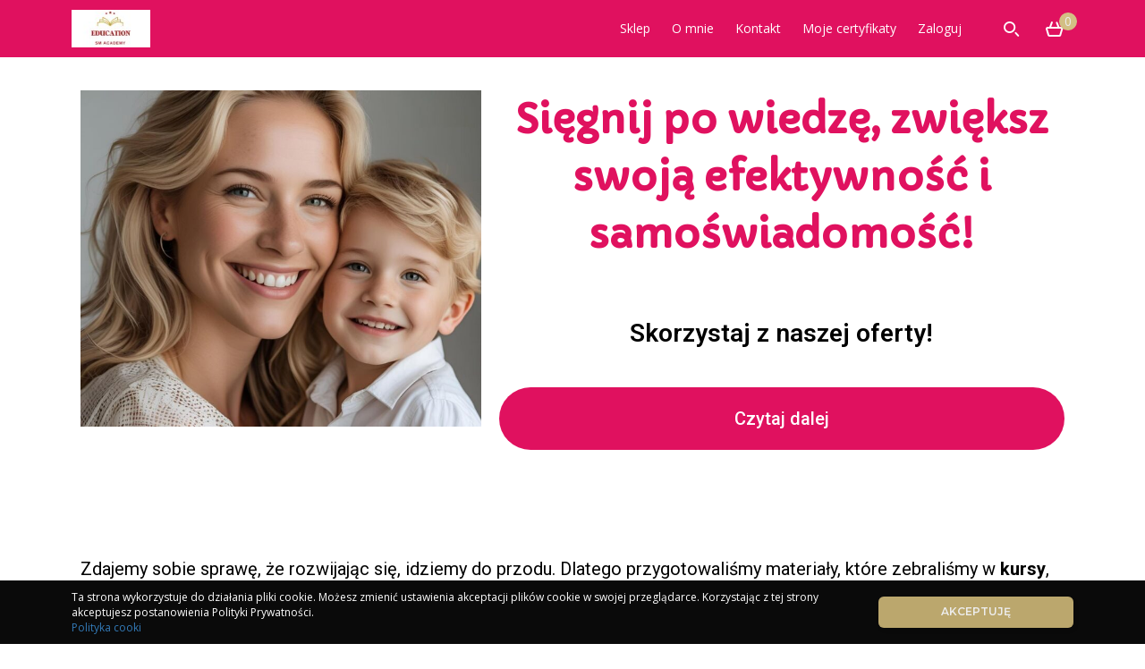

--- FILE ---
content_type: text/html; charset=UTF-8
request_url: https://edukacja.sama-mama.pl/
body_size: 24022
content:

<!DOCTYPE html>
<html lang="pl-PL" class="no-js">
<head>
    <meta charset="UTF-8">
    <meta name="viewport" content="width=device-width, initial-scale=1">
    <meta name="description" content="">
		<title>Sama Mama &#8211; Sfera edukacji</title>
<meta name='robots' content='max-image-preview:large' />
<link rel='dns-prefetch' href='//www.googletagmanager.com' />
<link rel='dns-prefetch' href='//use.fontawesome.com' />
<link rel="alternate" type="application/rss+xml" title="Sama Mama - Sfera edukacji &raquo; Kanał z wpisami" href="https://edukacja.sama-mama.pl/feed/" />
<link rel="alternate" type="application/rss+xml" title="Sama Mama - Sfera edukacji &raquo; Kanał z komentarzami" href="https://edukacja.sama-mama.pl/comments/feed/" />
<script>
window._wpemojiSettings = {"baseUrl":"https:\/\/s.w.org\/images\/core\/emoji\/15.0.3\/72x72\/","ext":".png","svgUrl":"https:\/\/s.w.org\/images\/core\/emoji\/15.0.3\/svg\/","svgExt":".svg","source":{"concatemoji":"https:\/\/edukacja.sama-mama.pl\/wp-includes\/js\/wp-emoji-release.min.js?ver=6.5.7"}};
/*! This file is auto-generated */
!function(i,n){var o,s,e;function c(e){try{var t={supportTests:e,timestamp:(new Date).valueOf()};sessionStorage.setItem(o,JSON.stringify(t))}catch(e){}}function p(e,t,n){e.clearRect(0,0,e.canvas.width,e.canvas.height),e.fillText(t,0,0);var t=new Uint32Array(e.getImageData(0,0,e.canvas.width,e.canvas.height).data),r=(e.clearRect(0,0,e.canvas.width,e.canvas.height),e.fillText(n,0,0),new Uint32Array(e.getImageData(0,0,e.canvas.width,e.canvas.height).data));return t.every(function(e,t){return e===r[t]})}function u(e,t,n){switch(t){case"flag":return n(e,"\ud83c\udff3\ufe0f\u200d\u26a7\ufe0f","\ud83c\udff3\ufe0f\u200b\u26a7\ufe0f")?!1:!n(e,"\ud83c\uddfa\ud83c\uddf3","\ud83c\uddfa\u200b\ud83c\uddf3")&&!n(e,"\ud83c\udff4\udb40\udc67\udb40\udc62\udb40\udc65\udb40\udc6e\udb40\udc67\udb40\udc7f","\ud83c\udff4\u200b\udb40\udc67\u200b\udb40\udc62\u200b\udb40\udc65\u200b\udb40\udc6e\u200b\udb40\udc67\u200b\udb40\udc7f");case"emoji":return!n(e,"\ud83d\udc26\u200d\u2b1b","\ud83d\udc26\u200b\u2b1b")}return!1}function f(e,t,n){var r="undefined"!=typeof WorkerGlobalScope&&self instanceof WorkerGlobalScope?new OffscreenCanvas(300,150):i.createElement("canvas"),a=r.getContext("2d",{willReadFrequently:!0}),o=(a.textBaseline="top",a.font="600 32px Arial",{});return e.forEach(function(e){o[e]=t(a,e,n)}),o}function t(e){var t=i.createElement("script");t.src=e,t.defer=!0,i.head.appendChild(t)}"undefined"!=typeof Promise&&(o="wpEmojiSettingsSupports",s=["flag","emoji"],n.supports={everything:!0,everythingExceptFlag:!0},e=new Promise(function(e){i.addEventListener("DOMContentLoaded",e,{once:!0})}),new Promise(function(t){var n=function(){try{var e=JSON.parse(sessionStorage.getItem(o));if("object"==typeof e&&"number"==typeof e.timestamp&&(new Date).valueOf()<e.timestamp+604800&&"object"==typeof e.supportTests)return e.supportTests}catch(e){}return null}();if(!n){if("undefined"!=typeof Worker&&"undefined"!=typeof OffscreenCanvas&&"undefined"!=typeof URL&&URL.createObjectURL&&"undefined"!=typeof Blob)try{var e="postMessage("+f.toString()+"("+[JSON.stringify(s),u.toString(),p.toString()].join(",")+"));",r=new Blob([e],{type:"text/javascript"}),a=new Worker(URL.createObjectURL(r),{name:"wpTestEmojiSupports"});return void(a.onmessage=function(e){c(n=e.data),a.terminate(),t(n)})}catch(e){}c(n=f(s,u,p))}t(n)}).then(function(e){for(var t in e)n.supports[t]=e[t],n.supports.everything=n.supports.everything&&n.supports[t],"flag"!==t&&(n.supports.everythingExceptFlag=n.supports.everythingExceptFlag&&n.supports[t]);n.supports.everythingExceptFlag=n.supports.everythingExceptFlag&&!n.supports.flag,n.DOMReady=!1,n.readyCallback=function(){n.DOMReady=!0}}).then(function(){return e}).then(function(){var e;n.supports.everything||(n.readyCallback(),(e=n.source||{}).concatemoji?t(e.concatemoji):e.wpemoji&&e.twemoji&&(t(e.twemoji),t(e.wpemoji)))}))}((window,document),window._wpemojiSettings);
</script>
<style id='wp-emoji-styles-inline-css'>

	img.wp-smiley, img.emoji {
		display: inline !important;
		border: none !important;
		box-shadow: none !important;
		height: 1em !important;
		width: 1em !important;
		margin: 0 0.07em !important;
		vertical-align: -0.1em !important;
		background: none !important;
		padding: 0 !important;
	}
</style>
<link rel='stylesheet' id='wp-block-library-css' href='https://edukacja.sama-mama.pl/wp-includes/css/dist/block-library/style.min.css?ver=6.5.7' media='all' />
<style id='wp-block-library-inline-css'>
.has-extra-small-font-size {font-size: 16px;}.has-small-font-size {font-size: 18px;}.has-normal-font-size {font-size: 20px;}.has-large-font-size {font-size: 24px;}.has-extra-large-font-size {font-size: 40px;}.has-huge-font-size {font-size: 96px;}.has-gigantic-font-size {font-size: 144px;}
</style>
<style id='wp-block-library-theme-inline-css'>
.wp-block-audio figcaption{color:#555;font-size:13px;text-align:center}.is-dark-theme .wp-block-audio figcaption{color:#ffffffa6}.wp-block-audio{margin:0 0 1em}.wp-block-code{border:1px solid #ccc;border-radius:4px;font-family:Menlo,Consolas,monaco,monospace;padding:.8em 1em}.wp-block-embed figcaption{color:#555;font-size:13px;text-align:center}.is-dark-theme .wp-block-embed figcaption{color:#ffffffa6}.wp-block-embed{margin:0 0 1em}.blocks-gallery-caption{color:#555;font-size:13px;text-align:center}.is-dark-theme .blocks-gallery-caption{color:#ffffffa6}.wp-block-image figcaption{color:#555;font-size:13px;text-align:center}.is-dark-theme .wp-block-image figcaption{color:#ffffffa6}.wp-block-image{margin:0 0 1em}.wp-block-pullquote{border-bottom:4px solid;border-top:4px solid;color:currentColor;margin-bottom:1.75em}.wp-block-pullquote cite,.wp-block-pullquote footer,.wp-block-pullquote__citation{color:currentColor;font-size:.8125em;font-style:normal;text-transform:uppercase}.wp-block-quote{border-left:.25em solid;margin:0 0 1.75em;padding-left:1em}.wp-block-quote cite,.wp-block-quote footer{color:currentColor;font-size:.8125em;font-style:normal;position:relative}.wp-block-quote.has-text-align-right{border-left:none;border-right:.25em solid;padding-left:0;padding-right:1em}.wp-block-quote.has-text-align-center{border:none;padding-left:0}.wp-block-quote.is-large,.wp-block-quote.is-style-large,.wp-block-quote.is-style-plain{border:none}.wp-block-search .wp-block-search__label{font-weight:700}.wp-block-search__button{border:1px solid #ccc;padding:.375em .625em}:where(.wp-block-group.has-background){padding:1.25em 2.375em}.wp-block-separator.has-css-opacity{opacity:.4}.wp-block-separator{border:none;border-bottom:2px solid;margin-left:auto;margin-right:auto}.wp-block-separator.has-alpha-channel-opacity{opacity:1}.wp-block-separator:not(.is-style-wide):not(.is-style-dots){width:100px}.wp-block-separator.has-background:not(.is-style-dots){border-bottom:none;height:1px}.wp-block-separator.has-background:not(.is-style-wide):not(.is-style-dots){height:2px}.wp-block-table{margin:0 0 1em}.wp-block-table td,.wp-block-table th{word-break:normal}.wp-block-table figcaption{color:#555;font-size:13px;text-align:center}.is-dark-theme .wp-block-table figcaption{color:#ffffffa6}.wp-block-video figcaption{color:#555;font-size:13px;text-align:center}.is-dark-theme .wp-block-video figcaption{color:#ffffffa6}.wp-block-video{margin:0 0 1em}.wp-block-template-part.has-background{margin-bottom:0;margin-top:0;padding:1.25em 2.375em}
</style>
<style id='classic-theme-styles-inline-css'>
/*! This file is auto-generated */
.wp-block-button__link{color:#fff;background-color:#32373c;border-radius:9999px;box-shadow:none;text-decoration:none;padding:calc(.667em + 2px) calc(1.333em + 2px);font-size:1.125em}.wp-block-file__button{background:#32373c;color:#fff;text-decoration:none}
</style>
<style id='global-styles-inline-css'>
body{--wp--preset--color--black: #000000;--wp--preset--color--cyan-bluish-gray: #abb8c3;--wp--preset--color--white: #FFFFFF;--wp--preset--color--pale-pink: #f78da7;--wp--preset--color--vivid-red: #cf2e2e;--wp--preset--color--luminous-vivid-orange: #ff6900;--wp--preset--color--luminous-vivid-amber: #fcb900;--wp--preset--color--light-green-cyan: #7bdcb5;--wp--preset--color--vivid-green-cyan: #00d084;--wp--preset--color--pale-cyan-blue: #8ed1fc;--wp--preset--color--vivid-cyan-blue: #0693e3;--wp--preset--color--vivid-purple: #9b51e0;--wp--preset--color--dark-gray: #28303D;--wp--preset--color--gray: #39414D;--wp--preset--color--green: #D1E4DD;--wp--preset--color--blue: #D1DFE4;--wp--preset--color--purple: #D1D1E4;--wp--preset--color--red: #E4D1D1;--wp--preset--color--orange: #E4DAD1;--wp--preset--color--yellow: #EEEADD;--wp--preset--gradient--vivid-cyan-blue-to-vivid-purple: linear-gradient(135deg,rgba(6,147,227,1) 0%,rgb(155,81,224) 100%);--wp--preset--gradient--light-green-cyan-to-vivid-green-cyan: linear-gradient(135deg,rgb(122,220,180) 0%,rgb(0,208,130) 100%);--wp--preset--gradient--luminous-vivid-amber-to-luminous-vivid-orange: linear-gradient(135deg,rgba(252,185,0,1) 0%,rgba(255,105,0,1) 100%);--wp--preset--gradient--luminous-vivid-orange-to-vivid-red: linear-gradient(135deg,rgba(255,105,0,1) 0%,rgb(207,46,46) 100%);--wp--preset--gradient--very-light-gray-to-cyan-bluish-gray: linear-gradient(135deg,rgb(238,238,238) 0%,rgb(169,184,195) 100%);--wp--preset--gradient--cool-to-warm-spectrum: linear-gradient(135deg,rgb(74,234,220) 0%,rgb(151,120,209) 20%,rgb(207,42,186) 40%,rgb(238,44,130) 60%,rgb(251,105,98) 80%,rgb(254,248,76) 100%);--wp--preset--gradient--blush-light-purple: linear-gradient(135deg,rgb(255,206,236) 0%,rgb(152,150,240) 100%);--wp--preset--gradient--blush-bordeaux: linear-gradient(135deg,rgb(254,205,165) 0%,rgb(254,45,45) 50%,rgb(107,0,62) 100%);--wp--preset--gradient--luminous-dusk: linear-gradient(135deg,rgb(255,203,112) 0%,rgb(199,81,192) 50%,rgb(65,88,208) 100%);--wp--preset--gradient--pale-ocean: linear-gradient(135deg,rgb(255,245,203) 0%,rgb(182,227,212) 50%,rgb(51,167,181) 100%);--wp--preset--gradient--electric-grass: linear-gradient(135deg,rgb(202,248,128) 0%,rgb(113,206,126) 100%);--wp--preset--gradient--midnight: linear-gradient(135deg,rgb(2,3,129) 0%,rgb(40,116,252) 100%);--wp--preset--gradient--purple-to-yellow: linear-gradient(160deg, #D1D1E4 0%, #EEEADD 100%);--wp--preset--gradient--yellow-to-purple: linear-gradient(160deg, #EEEADD 0%, #D1D1E4 100%);--wp--preset--gradient--green-to-yellow: linear-gradient(160deg, #D1E4DD 0%, #EEEADD 100%);--wp--preset--gradient--yellow-to-green: linear-gradient(160deg, #EEEADD 0%, #D1E4DD 100%);--wp--preset--gradient--red-to-yellow: linear-gradient(160deg, #E4D1D1 0%, #EEEADD 100%);--wp--preset--gradient--yellow-to-red: linear-gradient(160deg, #EEEADD 0%, #E4D1D1 100%);--wp--preset--gradient--purple-to-red: linear-gradient(160deg, #D1D1E4 0%, #E4D1D1 100%);--wp--preset--gradient--red-to-purple: linear-gradient(160deg, #E4D1D1 0%, #D1D1E4 100%);--wp--preset--font-size--small: 18px;--wp--preset--font-size--medium: 20px;--wp--preset--font-size--large: 24px;--wp--preset--font-size--x-large: 42px;--wp--preset--font-size--extra-small: 16px;--wp--preset--font-size--normal: 20px;--wp--preset--font-size--extra-large: 40px;--wp--preset--font-size--huge: 96px;--wp--preset--font-size--gigantic: 144px;--wp--preset--spacing--20: 0.44rem;--wp--preset--spacing--30: 0.67rem;--wp--preset--spacing--40: 1rem;--wp--preset--spacing--50: 1.5rem;--wp--preset--spacing--60: 2.25rem;--wp--preset--spacing--70: 3.38rem;--wp--preset--spacing--80: 5.06rem;--wp--preset--shadow--natural: 6px 6px 9px rgba(0, 0, 0, 0.2);--wp--preset--shadow--deep: 12px 12px 50px rgba(0, 0, 0, 0.4);--wp--preset--shadow--sharp: 6px 6px 0px rgba(0, 0, 0, 0.2);--wp--preset--shadow--outlined: 6px 6px 0px -3px rgba(255, 255, 255, 1), 6px 6px rgba(0, 0, 0, 1);--wp--preset--shadow--crisp: 6px 6px 0px rgba(0, 0, 0, 1);}:where(.is-layout-flex){gap: 0.5em;}:where(.is-layout-grid){gap: 0.5em;}body .is-layout-flex{display: flex;}body .is-layout-flex{flex-wrap: wrap;align-items: center;}body .is-layout-flex > *{margin: 0;}body .is-layout-grid{display: grid;}body .is-layout-grid > *{margin: 0;}:where(.wp-block-columns.is-layout-flex){gap: 2em;}:where(.wp-block-columns.is-layout-grid){gap: 2em;}:where(.wp-block-post-template.is-layout-flex){gap: 1.25em;}:where(.wp-block-post-template.is-layout-grid){gap: 1.25em;}.has-black-color{color: var(--wp--preset--color--black) !important;}.has-cyan-bluish-gray-color{color: var(--wp--preset--color--cyan-bluish-gray) !important;}.has-white-color{color: var(--wp--preset--color--white) !important;}.has-pale-pink-color{color: var(--wp--preset--color--pale-pink) !important;}.has-vivid-red-color{color: var(--wp--preset--color--vivid-red) !important;}.has-luminous-vivid-orange-color{color: var(--wp--preset--color--luminous-vivid-orange) !important;}.has-luminous-vivid-amber-color{color: var(--wp--preset--color--luminous-vivid-amber) !important;}.has-light-green-cyan-color{color: var(--wp--preset--color--light-green-cyan) !important;}.has-vivid-green-cyan-color{color: var(--wp--preset--color--vivid-green-cyan) !important;}.has-pale-cyan-blue-color{color: var(--wp--preset--color--pale-cyan-blue) !important;}.has-vivid-cyan-blue-color{color: var(--wp--preset--color--vivid-cyan-blue) !important;}.has-vivid-purple-color{color: var(--wp--preset--color--vivid-purple) !important;}.has-black-background-color{background-color: var(--wp--preset--color--black) !important;}.has-cyan-bluish-gray-background-color{background-color: var(--wp--preset--color--cyan-bluish-gray) !important;}.has-white-background-color{background-color: var(--wp--preset--color--white) !important;}.has-pale-pink-background-color{background-color: var(--wp--preset--color--pale-pink) !important;}.has-vivid-red-background-color{background-color: var(--wp--preset--color--vivid-red) !important;}.has-luminous-vivid-orange-background-color{background-color: var(--wp--preset--color--luminous-vivid-orange) !important;}.has-luminous-vivid-amber-background-color{background-color: var(--wp--preset--color--luminous-vivid-amber) !important;}.has-light-green-cyan-background-color{background-color: var(--wp--preset--color--light-green-cyan) !important;}.has-vivid-green-cyan-background-color{background-color: var(--wp--preset--color--vivid-green-cyan) !important;}.has-pale-cyan-blue-background-color{background-color: var(--wp--preset--color--pale-cyan-blue) !important;}.has-vivid-cyan-blue-background-color{background-color: var(--wp--preset--color--vivid-cyan-blue) !important;}.has-vivid-purple-background-color{background-color: var(--wp--preset--color--vivid-purple) !important;}.has-black-border-color{border-color: var(--wp--preset--color--black) !important;}.has-cyan-bluish-gray-border-color{border-color: var(--wp--preset--color--cyan-bluish-gray) !important;}.has-white-border-color{border-color: var(--wp--preset--color--white) !important;}.has-pale-pink-border-color{border-color: var(--wp--preset--color--pale-pink) !important;}.has-vivid-red-border-color{border-color: var(--wp--preset--color--vivid-red) !important;}.has-luminous-vivid-orange-border-color{border-color: var(--wp--preset--color--luminous-vivid-orange) !important;}.has-luminous-vivid-amber-border-color{border-color: var(--wp--preset--color--luminous-vivid-amber) !important;}.has-light-green-cyan-border-color{border-color: var(--wp--preset--color--light-green-cyan) !important;}.has-vivid-green-cyan-border-color{border-color: var(--wp--preset--color--vivid-green-cyan) !important;}.has-pale-cyan-blue-border-color{border-color: var(--wp--preset--color--pale-cyan-blue) !important;}.has-vivid-cyan-blue-border-color{border-color: var(--wp--preset--color--vivid-cyan-blue) !important;}.has-vivid-purple-border-color{border-color: var(--wp--preset--color--vivid-purple) !important;}.has-vivid-cyan-blue-to-vivid-purple-gradient-background{background: var(--wp--preset--gradient--vivid-cyan-blue-to-vivid-purple) !important;}.has-light-green-cyan-to-vivid-green-cyan-gradient-background{background: var(--wp--preset--gradient--light-green-cyan-to-vivid-green-cyan) !important;}.has-luminous-vivid-amber-to-luminous-vivid-orange-gradient-background{background: var(--wp--preset--gradient--luminous-vivid-amber-to-luminous-vivid-orange) !important;}.has-luminous-vivid-orange-to-vivid-red-gradient-background{background: var(--wp--preset--gradient--luminous-vivid-orange-to-vivid-red) !important;}.has-very-light-gray-to-cyan-bluish-gray-gradient-background{background: var(--wp--preset--gradient--very-light-gray-to-cyan-bluish-gray) !important;}.has-cool-to-warm-spectrum-gradient-background{background: var(--wp--preset--gradient--cool-to-warm-spectrum) !important;}.has-blush-light-purple-gradient-background{background: var(--wp--preset--gradient--blush-light-purple) !important;}.has-blush-bordeaux-gradient-background{background: var(--wp--preset--gradient--blush-bordeaux) !important;}.has-luminous-dusk-gradient-background{background: var(--wp--preset--gradient--luminous-dusk) !important;}.has-pale-ocean-gradient-background{background: var(--wp--preset--gradient--pale-ocean) !important;}.has-electric-grass-gradient-background{background: var(--wp--preset--gradient--electric-grass) !important;}.has-midnight-gradient-background{background: var(--wp--preset--gradient--midnight) !important;}.has-small-font-size{font-size: var(--wp--preset--font-size--small) !important;}.has-medium-font-size{font-size: var(--wp--preset--font-size--medium) !important;}.has-large-font-size{font-size: var(--wp--preset--font-size--large) !important;}.has-x-large-font-size{font-size: var(--wp--preset--font-size--x-large) !important;}
.wp-block-navigation a:where(:not(.wp-element-button)){color: inherit;}
:where(.wp-block-post-template.is-layout-flex){gap: 1.25em;}:where(.wp-block-post-template.is-layout-grid){gap: 1.25em;}
:where(.wp-block-columns.is-layout-flex){gap: 2em;}:where(.wp-block-columns.is-layout-grid){gap: 2em;}
.wp-block-pullquote{font-size: 1.5em;line-height: 1.6;}
</style>
<link rel='stylesheet' id='bpmj_eddcm_payment_icons_css-css' href='https://edukacja.sama-mama.pl/wp-content/plugins/wp-idea/assets/css/payment-icons.css?ver=6.5.7' media='all' />
<link rel='stylesheet' id='bpmj_wpifirma_style-css' href='https://edukacja.sama-mama.pl/wp-content/plugins/wp-idea/dependencies/wp-ifirma/assets/css/style.css?ver=1.4.1' media='all' />
<link rel='stylesheet' id='bpmj-eddcm-jquery-toast-css' href='https://edukacja.sama-mama.pl/wp-content/plugins/wp-idea/assets/css/jquery.toast.min.css?ver=6.5.7' media='all' />
<link rel='stylesheet' id='elementor-frontend-css' href='https://edukacja.sama-mama.pl/wp-content/plugins/elementor/assets/css/frontend-lite.min.css?ver=3.14.1' media='all' />
<link rel='stylesheet' id='eael-general-css' href='https://edukacja.sama-mama.pl/wp-content/plugins/essential-addons-for-elementor-lite/assets/front-end/css/view/general.min.css?ver=6.0.2' media='all' />
<link rel='stylesheet' id='eael-3250-css' href='https://edukacja.sama-mama.pl/wp-content/uploads/essential-addons-elementor/eael-3250.css?ver=1753124951' media='all' />
<link rel='stylesheet' id='elementor-icons-css' href='https://edukacja.sama-mama.pl/wp-content/plugins/elementor/assets/lib/eicons/css/elementor-icons.min.css?ver=5.20.0' media='all' />
<style id='elementor-icons-inline-css'>

		.elementor-add-new-section .elementor-add-templately-promo-button{
            background-color: #5d4fff;
            background-image: url(https://edukacja.sama-mama.pl/wp-content/plugins/essential-addons-for-elementor-lite/assets/admin/images/templately/logo-icon.svg);
            background-repeat: no-repeat;
            background-position: center center;
            position: relative;
        }
        
		.elementor-add-new-section .elementor-add-templately-promo-button > i{
            height: 12px;
        }
        
        body .elementor-add-new-section .elementor-add-section-area-button {
            margin-left: 0;
        }

		.elementor-add-new-section .elementor-add-templately-promo-button{
            background-color: #5d4fff;
            background-image: url(https://edukacja.sama-mama.pl/wp-content/plugins/essential-addons-for-elementor-lite/assets/admin/images/templately/logo-icon.svg);
            background-repeat: no-repeat;
            background-position: center center;
            position: relative;
        }
        
		.elementor-add-new-section .elementor-add-templately-promo-button > i{
            height: 12px;
        }
        
        body .elementor-add-new-section .elementor-add-section-area-button {
            margin-left: 0;
        }
</style>
<link rel='stylesheet' id='swiper-css' href='https://edukacja.sama-mama.pl/wp-content/plugins/elementor/assets/lib/swiper/v8/css/swiper.min.css?ver=8.4.5' media='all' />
<link rel='stylesheet' id='elementor-post-1123-css' href='https://edukacja.sama-mama.pl/wp-content/uploads/elementor/css/post-1123.css?ver=1760089733' media='all' />
<link rel='stylesheet' id='elementor-global-css' href='https://edukacja.sama-mama.pl/wp-content/uploads/elementor/css/global.css?ver=1760089834' media='all' />
<link rel='stylesheet' id='elementor-post-3250-css' href='https://edukacja.sama-mama.pl/wp-content/uploads/elementor/css/post-3250.css?ver=1760104830' media='all' />
<link rel='stylesheet' id='dashicons-css' href='https://edukacja.sama-mama.pl/wp-includes/css/dashicons.min.css?ver=6.5.7' media='all' />
<link rel='stylesheet' id='bpmj-eddcm-style-0-css' href='https://use.fontawesome.com/releases/v5.9.0/css/all.css?ver=6.5.7' media='all' />
<link rel='stylesheet' id='bpmj-eddcm-style-1-css' href='https://edukacja.sama-mama.pl/wp-content/plugins/wp-idea/templates/scarlet/assets/css/wp-idea.min.css?ver=6.5.7' media='all' />
<link rel='stylesheet' id='bpmj-eddcm-style-2-css' href='https://edukacja.sama-mama.pl/wp-content/plugins/wp-idea/templates/scarlet/../../../../lms-data/assets/scarlet/css/dynamic-wp-idea.min.css?v=1710764848&#038;ver=6.5.7' media='all' />
<link rel='stylesheet' id='google-fonts-1-css' href='https://fonts.googleapis.com/css?family=Roboto%3A100%2C100italic%2C200%2C200italic%2C300%2C300italic%2C400%2C400italic%2C500%2C500italic%2C600%2C600italic%2C700%2C700italic%2C800%2C800italic%2C900%2C900italic%7CRoboto+Slab%3A100%2C100italic%2C200%2C200italic%2C300%2C300italic%2C400%2C400italic%2C500%2C500italic%2C600%2C600italic%2C700%2C700italic%2C800%2C800italic%2C900%2C900italic%7CCapriola%3A100%2C100italic%2C200%2C200italic%2C300%2C300italic%2C400%2C400italic%2C500%2C500italic%2C600%2C600italic%2C700%2C700italic%2C800%2C800italic%2C900%2C900italic&#038;display=swap&#038;subset=latin-ext&#038;ver=6.5.7' media='all' />
<link rel="preconnect" href="https://fonts.gstatic.com/" crossorigin><script src="https://edukacja.sama-mama.pl/wp-includes/js/jquery/jquery.min.js?ver=3.7.1" id="jquery-core-js"></script>
<script src="https://edukacja.sama-mama.pl/wp-includes/js/jquery/jquery-migrate.min.js?ver=3.4.1" id="jquery-migrate-js"></script>
<script id="bpmj_eddpayu_front_scripts-js-extra">
var bpmj_eddpayu = {"ajax_url":"https:\/\/edukacja.sama-mama.pl\/wp-admin\/admin-ajax.php","admin_url":"https:\/\/edukacja.sama-mama.pl\/wp-admin\/","purchase_loading":"Prosz\u0119 czeka\u0107...","confirm_cancel_subscription":"Czy na pewno chcesz anulowa\u0107 t\u0119 subskrypcj\u0119?"};
</script>
<script src="https://edukacja.sama-mama.pl/wp-content/plugins/wp-idea/dependencies/edd-payu/assets/js/edd-payu.min.js?ver=2.0.8.1" id="bpmj_eddpayu_front_scripts-js"></script>
<script id="edd-ajax-js-extra">
var edd_scripts = {"ajaxurl":"https:\/\/edukacja.sama-mama.pl\/wp-admin\/admin-ajax.php","position_in_cart":"","already_in_cart_message":"Doda\u0142e\u015b ju\u017c t\u0105 pozycj\u0119 do koszyka","empty_cart_message":"Tw\u00f3j koszyk jest pusty","loading":"\u0141adowanie","select_option":"Wybierz opcj\u0119","ajax_loader":"\/wp-content\/plugins\/wp-idea\/vendor\/upsell\/wpi-cart\/assets\/images\/loading.gif","is_checkout":"0","default_gateway":"payu","redirect_to_checkout":"0","checkout_page":"https:\/\/edukacja.sama-mama.pl\/zamowienie\/","permalinks":"1","quantities_enabled":"","taxes_enabled":"0"};
</script>
<script src="https://edukacja.sama-mama.pl/wp-content/plugins/wp-idea/vendor/upsell/wpi-cart/assets/js/edd-ajax.min.js?ver=2.5.106" id="edd-ajax-js"></script>
<script src="https://edukacja.sama-mama.pl/wp-content/plugins/wp-idea/dependencies/wp-ifirma/assets/js/scripts.js?ver=1.4.1" id="bpmj_wpifirma_scripts-js"></script>
<script src="https://edukacja.sama-mama.pl/wp-content/plugins/wp-idea/dependencies/edd-invoice-data/assets/js/scripts.js?ver=1.2.4" id="bpmj_edd_invoice_data_scripts-js"></script>
<script src="https://edukacja.sama-mama.pl/wp-content/plugins/wp-idea/assets/js/jquery.toast.min.js?ver=6.5.7" id="bpmj-eddcm-jquery-toast-js"></script>
<script id="bpmj-eddcm-script-0-js-extra">
var wpidea = {"ajaxurl":"https:\/\/edukacja.sama-mama.pl\/wp-admin\/admin-ajax.php","sales_disabled":"Sales of this course are currently disabled.","wrong_quiz_file_type":"Wybrano niedozwolony typ pliku. Spr\u00f3buj ponownie z innym plikiem.","no_quiz_file":"Uwaga! Nie zosta\u0142 za\u0142\u0105czony wymagany w tym pytaniu plik.","nonce_value":"ee1715bbbc","nonce_name":"_wpnonce","urls":{"payment_load_gateway":"https:\/\/edukacja.sama-mama.pl\/wp-admin\/admin-ajax.php?action=wpi_handler&wpi_route=payment\/load_gateway","payment_process_checkout":"https:\/\/edukacja.sama-mama.pl\/wp-admin\/admin-ajax.php?action=wpi_handler&wpi_route=payment\/process_checkout","payment_add_to_cart":"https:\/\/edukacja.sama-mama.pl\/wp-admin\/admin-ajax.php?action=wpi_handler&wpi_route=payment\/add_to_cart"}};
</script>
<script src="https://edukacja.sama-mama.pl/wp-content/plugins/wp-idea/templates/scarlet/assets/js/wp-idea.min.js?v=1685354364&amp;ver=6.5.7" id="bpmj-eddcm-script-0-js"></script>
<script src="https://edukacja.sama-mama.pl/wp-content/plugins/wp-idea/templates/scarlet/../../assets/js/data-layer.js?ver=6.5.7" id="bpmj-eddcm-script-1-js"></script>
<script src="https://edukacja.sama-mama.pl/wp-content/plugins/wp-idea/templates/scarlet/../../templates/default/assets/js/notice.js?ver=6.5.7" id="bpmj-eddcm-script-2-js"></script>

<!-- Fragment znacznika Google (gtag.js) dodany przez Site Kit -->
<!-- Fragment Google Analytics dodany przez Site Kit -->
<script src="https://www.googletagmanager.com/gtag/js?id=GT-T9W7P44F" id="google_gtagjs-js" async></script>
<script id="google_gtagjs-js-after">
window.dataLayer = window.dataLayer || [];function gtag(){dataLayer.push(arguments);}
gtag("set","linker",{"domains":["edukacja.sama-mama.pl"]});
gtag("js", new Date());
gtag("set", "developer_id.dZTNiMT", true);
gtag("config", "GT-T9W7P44F", {"googlesitekit_post_type":"page"});
</script>
<link rel="https://api.w.org/" href="https://edukacja.sama-mama.pl/wp-json/" /><link rel="alternate" type="application/json" href="https://edukacja.sama-mama.pl/wp-json/wp/v2/pages/3250" /><link rel="EditURI" type="application/rsd+xml" title="RSD" href="https://edukacja.sama-mama.pl/xmlrpc.php?rsd" />

<link rel="canonical" href="https://edukacja.sama-mama.pl/" />
<link rel='shortlink' href='https://edukacja.sama-mama.pl/' />
<link rel="alternate" type="application/json+oembed" href="https://edukacja.sama-mama.pl/wp-json/oembed/1.0/embed?url=https%3A%2F%2Fedukacja.sama-mama.pl%2F" />
<link rel="alternate" type="text/xml+oembed" href="https://edukacja.sama-mama.pl/wp-json/oembed/1.0/embed?url=https%3A%2F%2Fedukacja.sama-mama.pl%2F&#038;format=xml" />
<meta name="generator" content="Site Kit by Google 1.171.0" /><meta name="_wpnonce" content="ee1715bbbc" /><meta name="generator" content="Elementor 3.14.1; features: e_dom_optimization, e_optimized_assets_loading, e_optimized_css_loading, a11y_improvements, additional_custom_breakpoints; settings: css_print_method-external, google_font-enabled, font_display-swap">
<style id="custom-background-css">
body.custom-background { background-color: #dbdbdb; }
</style>
	<link rel="icon" href="https://edukacja.sama-mama.pl/wp-content/uploads/2024/03/SM-Academy-1-150x150.jpg" sizes="32x32" />
<link rel="icon" href="https://edukacja.sama-mama.pl/wp-content/uploads/2024/03/SM-Academy-1.jpg" sizes="192x192" />
<link rel="apple-touch-icon" href="https://edukacja.sama-mama.pl/wp-content/uploads/2024/03/SM-Academy-1.jpg" />
<meta name="msapplication-TileImage" content="https://edukacja.sama-mama.pl/wp-content/uploads/2024/03/SM-Academy-1.jpg" />
        <script>
            !function(f,b,e,v,n,t,s)
            {if(f.fbq)return;n=f.fbq=function(){n.callMethod?
                n.callMethod.apply(n,arguments):n.queue.push(arguments)};
                if(!f._fbq)f._fbq=n;n.push=n;n.loaded=!0;n.version='2.0';
                n.queue=[];t=b.createElement(e);t.async=!0;
                t.src=v;s=b.getElementsByTagName(e)[0];
                s.parentNode.insertBefore(t,s)}(window, document,'script',
                'https://connect.facebook.net/en_US/fbevents.js');
            fbq('init', '436724188647226');
            fbq('track', 'PageView', {eventID: 'fb697e98a294b040.22059498'});
        </script>
                    <script>
                jQuery(document).ready(function ($) {
                    $('body').on('edd_cart_item_added', function (e, response) {
                        var cart_item = $(response.cart_item);

                        fbq('track', 'AddToCart', {
                            contents: [
                                {
                                    id: cart_item.children('a').data('download-id'),
                                    name: cart_item.find('.edd-cart-item-title').text(),
                                    price: parseFloat(cart_item.find('.edd-cart-item-price').text()),
                                }
                            ],
                            content_ids: [parseInt(cart_item.children('a').data('download-id'))],
                            content_type: 'product',
                            content_name: $('title').text(),
                            value: parseFloat(cart_item.find('.edd-cart-item-price').text()),
                            currency: 'PLN',
                        }, {eventID: 'fb697e98a294b040.22059498'});
                    });
                });
            </script>
        </head>

<body class="home page-template-default page page-id-3250 custom-background wp-custom-logo wp-embed-responsive  contact form is-light-theme no-js singular elementor-default elementor-kit-1123 elementor-page elementor-page-3250">


<div id="page">
    <div id="header">
        <div class="contenter">
            <div class="row">
                <div class="col-sm-4" id="logo-cell">
					<a href="https://edukacja.sama-mama.pl"><img src="https://edukacja.sama-mama.pl/wp-content/uploads/2024/03/SM-Academy-2.jpg"></a>                </div>
                <div class="col-sm-8">
                    <div id="menu_mobile"><i class="fas fa-bars"></i></div>
                    <div class="menu_glowne">
						<ul id="menu"><li id="menu-item-1824" class="menu-item menu-item-type-post_type menu-item-object-page menu-item-1824"><a href="https://edukacja.sama-mama.pl/lista-kursow/">Sklep</a></li>
<li id="menu-item-1680" class="menu-item menu-item-type-post_type menu-item-object-page menu-item-1680"><a href="https://edukacja.sama-mama.pl/o-mnie/">O mnie</a></li>
<li id="menu-item-1822" class="menu-item menu-item-type-post_type menu-item-object-page menu-item-1822"><a href="https://edukacja.sama-mama.pl/kontakt/">Kontakt</a></li>
<li id="menu-item-3049" class="menu-item menu-item-type-custom menu-item-object-custom menu-item-3049"><a href="https://edukacja.sama-mama.pl//moje-certyfikaty/">Moje certyfikaty</a></li>
<li id="menu-item-34" class="menu-item menu-item-type-custom menu-item-object-custom bpmj-login-logout menu-item-34"><a href="https://edukacja.sama-mama.pl/wp-login.php">Zaloguj</a></li>
</ul>                    </div>
                                            <div class="search navbar-search">
                            <a href="https://edukacja.sama-mama.pl?s=any"> <i class="icon-search"></i></a>
                        </div>
                                        <div class="koszyk">
                        <a href="https://edukacja.sama-mama.pl/zamowienie/"><i class="icon-cart"></i></a>
                        <span class="dymek edd-cart-quantity">0</span>
                    </div>
                </div>
            </div>
        </div>
    </div>
        
<!-- Sekcja pod paskiem z menu -->
<div id="content" class="content">
    <div class="contenter">
		        				<div data-elementor-type="wp-page" data-elementor-id="3250" class="elementor elementor-3250">
									<section class="elementor-section elementor-top-section elementor-element elementor-element-3862fbf elementor-section-boxed elementor-section-height-default elementor-section-height-default elementor-invisible" data-id="3862fbf" data-element_type="section" data-settings="{&quot;animation&quot;:&quot;zoomIn&quot;}">
						<div class="elementor-container elementor-column-gap-default">
					<div class="elementor-column elementor-col-50 elementor-top-column elementor-element elementor-element-d440bf4" data-id="d440bf4" data-element_type="column">
			<div class="elementor-widget-wrap elementor-element-populated">
								<div class="elementor-element elementor-element-349bb6e elementor-invisible elementor-widget elementor-widget-image" data-id="349bb6e" data-element_type="widget" data-settings="{&quot;_animation&quot;:&quot;zoomIn&quot;}" data-widget_type="image.default">
				<div class="elementor-widget-container">
			<style>/*! elementor - v3.14.0 - 26-06-2023 */
.elementor-widget-image{text-align:center}.elementor-widget-image a{display:inline-block}.elementor-widget-image a img[src$=".svg"]{width:48px}.elementor-widget-image img{vertical-align:middle;display:inline-block}</style>												<img fetchpriority="high" decoding="async" width="750" height="629" src="https://edukacja.sama-mama.pl/wp-content/uploads/2025/07/Projekt-bez-nazwy.jpg" class="attachment-large size-large wp-image-5092" alt="Uśmiechnięta kobieta o blond włosach przytula małego chłopca" srcset="https://edukacja.sama-mama.pl/wp-content/uploads/2025/07/Projekt-bez-nazwy.jpg 940w, https://edukacja.sama-mama.pl/wp-content/uploads/2025/07/Projekt-bez-nazwy-300x251.jpg 300w, https://edukacja.sama-mama.pl/wp-content/uploads/2025/07/Projekt-bez-nazwy-768x644.jpg 768w" sizes="(max-width: 750px) 100vw, 750px" />															</div>
				</div>
					</div>
		</div>
				<div class="elementor-column elementor-col-50 elementor-top-column elementor-element elementor-element-36c93f4" data-id="36c93f4" data-element_type="column">
			<div class="elementor-widget-wrap elementor-element-populated">
								<div class="elementor-element elementor-element-b8de9a7 elementor-widget elementor-widget-text-editor" data-id="b8de9a7" data-element_type="widget" data-widget_type="text-editor.default">
				<div class="elementor-widget-container">
			<style>/*! elementor - v3.14.0 - 26-06-2023 */
.elementor-widget-text-editor.elementor-drop-cap-view-stacked .elementor-drop-cap{background-color:#69727d;color:#fff}.elementor-widget-text-editor.elementor-drop-cap-view-framed .elementor-drop-cap{color:#69727d;border:3px solid;background-color:transparent}.elementor-widget-text-editor:not(.elementor-drop-cap-view-default) .elementor-drop-cap{margin-top:8px}.elementor-widget-text-editor:not(.elementor-drop-cap-view-default) .elementor-drop-cap-letter{width:1em;height:1em}.elementor-widget-text-editor .elementor-drop-cap{float:left;text-align:center;line-height:1;font-size:50px}.elementor-widget-text-editor .elementor-drop-cap-letter{display:inline-block}</style>				<p>Sięgnij po wiedzę, zwiększ swoją efektywność i samoświadomość!</p>						</div>
				</div>
				<div class="elementor-element elementor-element-c30e643 elementor-widget elementor-widget-heading" data-id="c30e643" data-element_type="widget" data-widget_type="heading.default">
				<div class="elementor-widget-container">
			<style>/*! elementor - v3.14.0 - 26-06-2023 */
.elementor-heading-title{padding:0;margin:0;line-height:1}.elementor-widget-heading .elementor-heading-title[class*=elementor-size-]>a{color:inherit;font-size:inherit;line-height:inherit}.elementor-widget-heading .elementor-heading-title.elementor-size-small{font-size:15px}.elementor-widget-heading .elementor-heading-title.elementor-size-medium{font-size:19px}.elementor-widget-heading .elementor-heading-title.elementor-size-large{font-size:29px}.elementor-widget-heading .elementor-heading-title.elementor-size-xl{font-size:39px}.elementor-widget-heading .elementor-heading-title.elementor-size-xxl{font-size:59px}</style><h2 class="elementor-heading-title elementor-size-default">Skorzystaj z naszej oferty!</h2>		</div>
				</div>
				<div class="elementor-element elementor-element-48d1553 elementor-align-justify elementor-widget elementor-widget-button" data-id="48d1553" data-element_type="widget" id="#wiecej" data-widget_type="button.default">
				<div class="elementor-widget-container">
					<div class="elementor-button-wrapper">
			<a class="elementor-button elementor-button-link elementor-size-xl elementor-animation-grow" href="#wiecej">
						<span class="elementor-button-content-wrapper">
						<span class="elementor-button-text">Czytaj dalej</span>
		</span>
					</a>
		</div>
				</div>
				</div>
					</div>
		</div>
							</div>
		</section>
				<section class="elementor-section elementor-top-section elementor-element elementor-element-9db7f73 elementor-section-boxed elementor-section-height-default elementor-section-height-default elementor-invisible" data-id="9db7f73" data-element_type="section" data-settings="{&quot;animation&quot;:&quot;slideInUp&quot;}">
						<div class="elementor-container elementor-column-gap-default">
					<div class="elementor-column elementor-col-100 elementor-top-column elementor-element elementor-element-f8f1104" data-id="f8f1104" data-element_type="column">
			<div class="elementor-widget-wrap elementor-element-populated">
								<div class="elementor-element elementor-element-ff1e984 elementor-widget elementor-widget-spacer" data-id="ff1e984" data-element_type="widget" id="wiecej" data-widget_type="spacer.default">
				<div class="elementor-widget-container">
			<style>/*! elementor - v3.14.0 - 26-06-2023 */
.elementor-column .elementor-spacer-inner{height:var(--spacer-size)}.e-con{--container-widget-width:100%}.e-con-inner>.elementor-widget-spacer,.e-con>.elementor-widget-spacer{width:var(--container-widget-width,var(--spacer-size));--align-self:var(--container-widget-align-self,initial);--flex-shrink:0}.e-con-inner>.elementor-widget-spacer>.elementor-widget-container,.e-con-inner>.elementor-widget-spacer>.elementor-widget-container>.elementor-spacer,.e-con>.elementor-widget-spacer>.elementor-widget-container,.e-con>.elementor-widget-spacer>.elementor-widget-container>.elementor-spacer{height:100%}.e-con-inner>.elementor-widget-spacer>.elementor-widget-container>.elementor-spacer>.elementor-spacer-inner,.e-con>.elementor-widget-spacer>.elementor-widget-container>.elementor-spacer>.elementor-spacer-inner{height:var(--container-widget-height,var(--spacer-size))}</style>		<div class="elementor-spacer">
			<div class="elementor-spacer-inner"></div>
		</div>
				</div>
				</div>
				<div class="elementor-element elementor-element-2d90853 elementor-widget elementor-widget-text-editor" data-id="2d90853" data-element_type="widget" data-widget_type="text-editor.default">
				<div class="elementor-widget-container">
							<p><span style="color: #000000;">Zdajemy sobie sprawę, że rozwijając się, idziemy do przodu. Dlatego przygotowaliśmy materiały, które zebraliśmy w <strong>kursy</strong>, możliwe do pobrania <strong>e-booki i workbooki</strong> oraz <strong>pakiety</strong>. A w każdym produkcie znajdują się <strong>karty pracy,</strong> pozwalające w praktyce przetestować zdobytą wiedzę!</span></p><h2><strong><span style="color: #e0115f;">Kto powinien skorzystać?</span></strong></h2><p>Każda osoba, która:</p><ul><li>chce poszerzać swoją wiedzę,</li><li>potrzebuje skutecznych wskazówek, jak uporządkować swoje liczne obowiązki,</li><li>stawia na samorozwój i zrozumienie siebie,</li><li>dąży do osiągnięcia harmonii we współżyciu z innymi &#8211; rodziną, współpracownikami czy znajomymi,</li><li>chce osiągać sukcesy w każdej dziedzinie.</li></ul>						</div>
				</div>
				<div class="elementor-element elementor-element-89fb50a elementor-widget-divider--view-line elementor-widget elementor-widget-divider" data-id="89fb50a" data-element_type="widget" id="kursy" data-widget_type="divider.default">
				<div class="elementor-widget-container">
			<style>/*! elementor - v3.14.0 - 26-06-2023 */
.elementor-widget-divider{--divider-border-style:none;--divider-border-width:1px;--divider-color:#0c0d0e;--divider-icon-size:20px;--divider-element-spacing:10px;--divider-pattern-height:24px;--divider-pattern-size:20px;--divider-pattern-url:none;--divider-pattern-repeat:repeat-x}.elementor-widget-divider .elementor-divider{display:flex}.elementor-widget-divider .elementor-divider__text{font-size:15px;line-height:1;max-width:95%}.elementor-widget-divider .elementor-divider__element{margin:0 var(--divider-element-spacing);flex-shrink:0}.elementor-widget-divider .elementor-icon{font-size:var(--divider-icon-size)}.elementor-widget-divider .elementor-divider-separator{display:flex;margin:0;direction:ltr}.elementor-widget-divider--view-line_icon .elementor-divider-separator,.elementor-widget-divider--view-line_text .elementor-divider-separator{align-items:center}.elementor-widget-divider--view-line_icon .elementor-divider-separator:after,.elementor-widget-divider--view-line_icon .elementor-divider-separator:before,.elementor-widget-divider--view-line_text .elementor-divider-separator:after,.elementor-widget-divider--view-line_text .elementor-divider-separator:before{display:block;content:"";border-bottom:0;flex-grow:1;border-top:var(--divider-border-width) var(--divider-border-style) var(--divider-color)}.elementor-widget-divider--element-align-left .elementor-divider .elementor-divider-separator>.elementor-divider__svg:first-of-type{flex-grow:0;flex-shrink:100}.elementor-widget-divider--element-align-left .elementor-divider-separator:before{content:none}.elementor-widget-divider--element-align-left .elementor-divider__element{margin-left:0}.elementor-widget-divider--element-align-right .elementor-divider .elementor-divider-separator>.elementor-divider__svg:last-of-type{flex-grow:0;flex-shrink:100}.elementor-widget-divider--element-align-right .elementor-divider-separator:after{content:none}.elementor-widget-divider--element-align-right .elementor-divider__element{margin-right:0}.elementor-widget-divider:not(.elementor-widget-divider--view-line_text):not(.elementor-widget-divider--view-line_icon) .elementor-divider-separator{border-top:var(--divider-border-width) var(--divider-border-style) var(--divider-color)}.elementor-widget-divider--separator-type-pattern{--divider-border-style:none}.elementor-widget-divider--separator-type-pattern.elementor-widget-divider--view-line .elementor-divider-separator,.elementor-widget-divider--separator-type-pattern:not(.elementor-widget-divider--view-line) .elementor-divider-separator:after,.elementor-widget-divider--separator-type-pattern:not(.elementor-widget-divider--view-line) .elementor-divider-separator:before,.elementor-widget-divider--separator-type-pattern:not([class*=elementor-widget-divider--view]) .elementor-divider-separator{width:100%;min-height:var(--divider-pattern-height);-webkit-mask-size:var(--divider-pattern-size) 100%;mask-size:var(--divider-pattern-size) 100%;-webkit-mask-repeat:var(--divider-pattern-repeat);mask-repeat:var(--divider-pattern-repeat);background-color:var(--divider-color);-webkit-mask-image:var(--divider-pattern-url);mask-image:var(--divider-pattern-url)}.elementor-widget-divider--no-spacing{--divider-pattern-size:auto}.elementor-widget-divider--bg-round{--divider-pattern-repeat:round}.rtl .elementor-widget-divider .elementor-divider__text{direction:rtl}.e-con-inner>.elementor-widget-divider,.e-con>.elementor-widget-divider{width:var(--container-widget-width,100%);--flex-grow:var(--container-widget-flex-grow)}</style>		<div class="elementor-divider">
			<span class="elementor-divider-separator">
						</span>
		</div>
				</div>
				</div>
				<div class="elementor-element elementor-element-0ed5ab7 eael-fg-card-content-align-left elementor-widget elementor-widget-eael-filterable-gallery" data-id="0ed5ab7" data-element_type="widget" data-settings="{&quot;photo_gallery&quot;:&quot;yes&quot;}" data-widget_type="eael-filterable-gallery.default">
				<div class="elementor-widget-container">
			<style id="eael-fg-inline-css-0ed5ab7">@media only screen and (max-width: 2399px) {
					.elementor-element.elementor-element-0ed5ab7 .eael-filterable-gallery-item-wrap {
					        width: 33.333333333333%;
					    }
					}@media only screen and (max-width: 1024px) {
					.elementor-element.elementor-element-0ed5ab7  .eael-filterable-gallery-item-wrap {
					        width: 50%;
					    }
					}@media only screen and (max-width: 767px) {
					.elementor-element.elementor-element-0ed5ab7  .eael-filterable-gallery-item-wrap {
					        width: 100%;
					    }
					}</style>        <div id="eael-filter-gallery-wrapper-0ed5ab7" class="eael-filter-gallery-wrapper" data-layout-mode="card" data-breakpoints="{&quot;mobile&quot;:{&quot;label&quot;:&quot;Mobilny Pionowy&quot;,&quot;value&quot;:767,&quot;default_value&quot;:767,&quot;direction&quot;:&quot;max&quot;,&quot;is_enabled&quot;:true},&quot;mobile_extra&quot;:{&quot;label&quot;:&quot;Mobilny Poziomy&quot;,&quot;value&quot;:880,&quot;default_value&quot;:880,&quot;direction&quot;:&quot;max&quot;,&quot;is_enabled&quot;:false},&quot;tablet&quot;:{&quot;label&quot;:&quot;Tablet Portrait&quot;,&quot;value&quot;:1024,&quot;default_value&quot;:1024,&quot;direction&quot;:&quot;max&quot;,&quot;is_enabled&quot;:true},&quot;tablet_extra&quot;:{&quot;label&quot;:&quot;Tablet Landscape&quot;,&quot;value&quot;:1200,&quot;default_value&quot;:1200,&quot;direction&quot;:&quot;max&quot;,&quot;is_enabled&quot;:false},&quot;laptop&quot;:{&quot;label&quot;:&quot;Laptop&quot;,&quot;value&quot;:1366,&quot;default_value&quot;:1366,&quot;direction&quot;:&quot;max&quot;,&quot;is_enabled&quot;:false},&quot;widescreen&quot;:{&quot;label&quot;:&quot;Szeroki ekran&quot;,&quot;value&quot;:2400,&quot;default_value&quot;:2400,&quot;direction&quot;:&quot;min&quot;,&quot;is_enabled&quot;:false}}" data-default_control_key="0" data-custom_default_control="">
            
                        <div class="eael-filter-gallery-control">
                <ul><li data-load-more-status="0" data-first-init="1" class="control all-control  active " data-filter="*">Wszystko</li><li  id="bezplatne"  data-load-more-status="0" data-first-init="0"
                        class="control " data-filter=".eael-cf-bezpłatne-materiały">Bezpłatne materiały</li><li  id="indywidualni"  data-load-more-status="0" data-first-init="0"
                        class="control " data-filter=".eael-cf-dla-ciebie">Dla Ciebie</li><li  id="biznes"  data-load-more-status="0" data-first-init="0"
                        class="control " data-filter=".eael-cf-dla-firm">Dla firm</li><li  id="ngo"  data-load-more-status="0" data-first-init="0"
                        class="control " data-filter=".eael-cf-dla-ngo">dla NGo</li></ul>
            </div>
            
            <div class="eael-filter-gallery-container eael-filter-gallery-grid" data-images-per-page="" data-total-gallery-items="16" data-nomore-item-text="" data-settings="{&quot;grid_style&quot;:&quot;grid&quot;,&quot;popup&quot;:&quot;none&quot;,&quot;duration&quot;:500,&quot;gallery_enabled&quot;:&quot;yes&quot;,&quot;video_gallery_yt_privacy&quot;:&quot;&quot;,&quot;control_all_text&quot;:&quot;Wszystko&quot;,&quot;post_id&quot;:3250,&quot;widget_id&quot;:&quot;0ed5ab7&quot;}" data-search-all="" data-gallery-items="[&quot;\u003Cdiv class=\u0022eael-filterable-gallery-item-wrap eael-cf-dla-ciebie eael-cf-dla-firm\u0022\u003E\n\t\t\t\t\u003Cdiv class=\u0022eael-gallery-grid-item\u0022\u003E\u003Ca href=\u0022https:\/\/edukacja.sama-mama.pl\/kurs-mentalnosc-kobiet-sukcesu-vi-edycja\/\u0022\u003E\u003Cdiv class=\u0022gallery-item-thumbnail-wrap\u0022\u003E\u003Cimg src=\u0022https:\/\/edukacja.sama-mama.pl\/wp-content\/uploads\/2024\/04\/iiI-EDYCJA-P-R-O-G-R-A-MU-M-E-N-T-O-R-I-N-G-O-W-EGO.jpg\u0022 data-lazy-src=\u0022https:\/\/edukacja.sama-mama.pl\/wp-content\/uploads\/2024\/04\/iiI-EDYCJA-P-R-O-G-R-A-MU-M-E-N-T-O-R-I-N-G-O-W-EGO.jpg\u0022 alt=\u0022Mentalność Kobiet Sukcesu\u0022 class=\u0022gallery-item-thumbnail\u0022\u003E\u003C\/div\u003E\u003Cdiv class=\u0022gallery-item-caption-wrap caption-style-card \u0022\u003E\u003Cdiv class=\u0022gallery-item-caption-over\u0022\u003E\u003Ca href=\u0022https:\/\/edukacja.sama-mama.pl\/kurs-mentalnosc-kobiet-sukcesu-vi-edycja\/\u0022\u003E\u003Ch5 class=\u0022fg-item-title\u0022\u003EMentalność Kobiet Sukcesu\u003C\/h5\u003E\u003C\/a\u003E\u003Cdiv class=\u0022fg-item-content\u0022\u003E\u003Cul\u003E\n\u003Cli\u003E\u003Cspan style=\u0022color: #000000;\u0022\u003E2-dniowy program,\u003C\/span\u003E\u003C\/li\u003E\n\u003Cli\u003E\u003Cspan style=\u0022color: #000000;\u0022\u003E16 godzin warsztatów,\u003C\/span\u003E\u003C\/li\u003E\n\u003Cli\u003E\u003Cspan style=\u0022color: #000000;\u0022\u003E13 omówionych zagadnień,\u003C\/span\u003E\u003C\/li\u003E\n\u003Cli\u003E\u003Cspan style=\u0022color: #000000;\u0022\u003Emożliwość zadania pytań podczas spotkania.\u003C\/span\u003E\u003C\/li\u003E\n\u003C\/ul\u003E\n\u003Cp\u003E\u003Cspan style=\u0022color: #000000;\u0022\u003EDla osób, które chcą podnieść swoją świadomość i efektywność w określaniu i osiąganiu sukcesów.\u003C\/span\u003E\u003C\/p\u003E\n\u003Ch3\u003E\u003Cstrong\u003E\u003Cspan style=\u0022color: #e0115f;\u0022\u003E1 599 zł\u003C\/span\u003E\u003C\/strong\u003E\u003C\/h3\u003E\n\u003Ch2\u003E\u003Ca href=\u0022https:\/\/edukacja.sama-mama.pl\/warsztaty-mentalnosc-kobiet-sukcesu\/\u0022\u003EZobacz więcej\u003C\/a\u003E\u003C\/h2\u003E\n\u003C\/div\u003E\u003C\/div\u003E\u003C\/div\u003E\u003C\/a\u003E\u003C\/a\u003E\u003C\/div\u003E\u003C\/div\u003E&quot;,&quot;\u003Cdiv class=\u0022eael-filterable-gallery-item-wrap eael-cf-bezpłatne-materiały eael-cf-dla-ciebie\u0022\u003E\n\t\t\t\t\u003Cdiv class=\u0022eael-gallery-grid-item\u0022\u003E\u003Ca href=\u0022https:\/\/edukacja.sama-mama.pl\/male-rozmowy-wielkie-tematy\/\u0022\u003E\u003Cdiv class=\u0022gallery-item-thumbnail-wrap\u0022\u003E\u003Cimg src=\u0022https:\/\/edukacja.sama-mama.pl\/wp-content\/uploads\/2025\/07\/okladki-ebookow.jpg\u0022 data-lazy-src=\u0022https:\/\/edukacja.sama-mama.pl\/wp-content\/uploads\/2025\/07\/okladki-ebookow.jpg\u0022 alt=\u0022\u0022 class=\u0022gallery-item-thumbnail\u0022\u003E\u003C\/div\u003E\u003Cdiv class=\u0022gallery-item-caption-wrap caption-style-card \u0022\u003E\u003Cdiv class=\u0022gallery-item-caption-over\u0022\u003E\u003Ca href=\u0022https:\/\/edukacja.sama-mama.pl\/male-rozmowy-wielkie-tematy\/\u0022\u003E\u003Ch5 class=\u0022fg-item-title\u0022\u003EMałe rozmowy, wielkie tematy\u003C\/h5\u003E\u003C\/a\u003E\u003Cdiv class=\u0022fg-item-content\u0022\u003E\u003Cul\u003E\n\u003Cli\u003E\u003Cspan class=\u0022elementor-icon-list-text\u0022\u003E3 miniwywiady w każdym numerze,\u003C\/span\u003E\u003C\/li\u003E\n\u003Cli\u003E\u003Cspan class=\u0022elementor-icon-list-text\u0022\u003EPrzystępna, życzliwa forma,\u003C\/span\u003E\u003C\/li\u003E\n\u003Cli\u003E\u003Cspan class=\u0022elementor-icon-list-text\u0022\u003EEkspercka wiedza,\u003C\/span\u003E\u003C\/li\u003E\n\u003Cli\u003E\u003Cspan class=\u0022elementor-icon-list-text\u0022\u003EPliki PDF do pobrania,\u003C\/span\u003E\u003C\/li\u003E\n\u003Cli\u003ECałkowicie \u003Cb\u003Ebezpłatne\u003C\/b\u003E\u003C\/li\u003E\n\u003C\/ul\u003E\n\u003Cp\u003E\u003Cspan style=\u0022color: #000000;\u0022\u003EDla Dla kobiet, które chcą się rozwijać, szukają merytorycznych treści w przyjaznej formie, cenią różnorodność tematów i głos ekspertek\u003Cbr data-start=\u00221508\u0022 data-end=\u00221511\u0022 \/\u003Eczy potrzebują inspiracji.\u003C\/span\u003E\u003C\/p\u003E\n\u003Ch3\u003E\u003Cstrong\u003E\u003Cspan style=\u0022color: #e0115f;\u0022\u003E0 zł\u003C\/span\u003E\u003C\/strong\u003E\u003C\/h3\u003E\n\u003Ch2\u003E\u003Ca href=\u0022https:\/\/edukacja.sama-mama.pl\/male-rozmowy-wielkie-tematy\/\u0022\u003EZobacz więcej\u003C\/a\u003E\u003C\/h2\u003E\n\u003C\/div\u003E\u003C\/div\u003E\u003C\/div\u003E\u003C\/a\u003E\u003C\/a\u003E\u003C\/div\u003E\u003C\/div\u003E&quot;,&quot;\u003Cdiv class=\u0022eael-filterable-gallery-item-wrap eael-cf-dla-ciebie\u0022\u003E\n\t\t\t\t\u003Cdiv class=\u0022eael-gallery-grid-item\u0022\u003E\u003Ca href=\u0022https:\/\/edukacja.sama-mama.pl\/mamo-dzialaj-e-book\/\u0022\u003E\u003Cdiv class=\u0022gallery-item-thumbnail-wrap\u0022\u003E\u003Cimg src=\u0022https:\/\/edukacja.sama-mama.pl\/wp-content\/uploads\/edd\/2025\/05\/okladki-ebookow.jpg\u0022 data-lazy-src=\u0022https:\/\/edukacja.sama-mama.pl\/wp-content\/uploads\/edd\/2025\/05\/okladki-ebookow.jpg\u0022 alt=\u0022Mamo działaj\u0022 class=\u0022gallery-item-thumbnail\u0022\u003E\u003C\/div\u003E\u003Cdiv class=\u0022gallery-item-caption-wrap caption-style-card \u0022\u003E\u003Cdiv class=\u0022gallery-item-caption-over\u0022\u003E\u003Ca href=\u0022https:\/\/edukacja.sama-mama.pl\/mamo-dzialaj-e-book\/\u0022\u003E\u003Ch5 class=\u0022fg-item-title\u0022\u003EMamo działaj\u003C\/h5\u003E\u003C\/a\u003E\u003Cdiv class=\u0022fg-item-content\u0022\u003E\u003Cul\u003E\n\u003Cli\u003E\u003Cspan style=\u0022color: #000000;\u0022\u003Ewiedza pomagająca zrozumieć jak zacząć być dla siebie po prostu dobrą i pełną czułości,\u003C\/span\u003E\u003C\/li\u003E\n\u003Cli\u003E\u003Cspan style=\u0022color: #000000;\u0022\u003Ećwiczenia, pozwalające wyznaczyć to, co dla nas jest naprawdę ważne,\u003C\/span\u003E\u003C\/li\u003E\n\u003Cli\u003E\u003Cspan style=\u0022color: #000000;\u0022\u003Epodpowiedż, jaki kierunek obrać, aby być spełnioną kobietą i szczęśliwą mamą.\u003C\/span\u003E\u003C\/li\u003E\n\u003C\/ul\u003E\n\u003Cdiv\u003E\u003Cspan style=\u0022color: #000000;\u0022\u003EDla osób, które pragną zmian w swoim życiu, ale nie wiedzą jak zacząć.\u003C\/span\u003E\u003C\/div\u003E\n\u003Ch3\u003E\u003Cstrong\u003E\u003Cspan style=\u0022color: #e0115f;\u0022\u003E32,90 zł\u003C\/span\u003E\u003C\/strong\u003E\u003C\/h3\u003E\n\u003Ch2\u003E\u003Ca href=\u0022https:\/\/edukacja.sama-mama.pl\/mamo-dzialaj-e-book\/\u0022\u003EZobacz więcej\u003C\/a\u003E\u003C\/h2\u003E\n\u003C\/div\u003E\u003C\/div\u003E\u003C\/div\u003E\u003C\/a\u003E\u003C\/a\u003E\u003C\/div\u003E\u003C\/div\u003E&quot;,&quot;\u003Cdiv class=\u0022eael-filterable-gallery-item-wrap eael-cf-dla-ciebie\u0022\u003E\n\t\t\t\t\u003Cdiv class=\u0022eael-gallery-grid-item\u0022\u003E\u003Ca href=\u0022https:\/\/edukacja.sama-mama.pl\/toksyczna-relacja-e-book\/\u0022\u003E\u003Cdiv class=\u0022gallery-item-thumbnail-wrap\u0022\u003E\u003Cimg src=\u0022https:\/\/edukacja.sama-mama.pl\/wp-content\/uploads\/2024\/12\/Toksyczna-relacja-3.jpg\u0022 data-lazy-src=\u0022https:\/\/edukacja.sama-mama.pl\/wp-content\/uploads\/2024\/12\/Toksyczna-relacja-3.jpg\u0022 alt=\u0022Toksyczna relacja\u0022 class=\u0022gallery-item-thumbnail\u0022\u003E\u003C\/div\u003E\u003Cdiv class=\u0022gallery-item-caption-wrap caption-style-card \u0022\u003E\u003Cdiv class=\u0022gallery-item-caption-over\u0022\u003E\u003Ca href=\u0022https:\/\/edukacja.sama-mama.pl\/toksyczna-relacja-e-book\/\u0022\u003E\u003Ch5 class=\u0022fg-item-title\u0022\u003EToksyczna relacja\u003C\/h5\u003E\u003C\/a\u003E\u003Cdiv class=\u0022fg-item-content\u0022\u003E\u003Cul\u003E\n\u003Cli\u003E\u003Cspan style=\u0022color: #000000;\u0022\u003Ewiedza pomagająca zrozumieć szkodliwość toksycznych relacji i pokazuje, jak je rozpoznać,\u003C\/span\u003E\u003C\/li\u003E\n\u003Cli\u003E\u003Cspan style=\u0022color: #000000;\u0022\u003Ećwiczenia, pozwalające zobaczyć, jakie toksyczne zachowania są obecne w naszym życiu,\u003C\/span\u003E\u003C\/li\u003E\n\u003Cli\u003E\u003Cspan style=\u0022color: #000000;\u0022\u003Erodzaje przemocy i mechanizmów stosowanych przez toksyczne osoby\u003C\/span\u003E\u003Cspan style=\u0022color: #000000;\u0022\u003E.\u003C\/span\u003E\u003C\/li\u003E\n\u003C\/ul\u003E\n\u003Cdiv\u003E\u003Cspan style=\u0022color: #000000;\u0022\u003EDla osób, które czują, że ich relacja może być toksyczna i pragną kompleksowej wiedzy, aby rozpoznać toksyczne zachowania.\u003C\/span\u003E\u003C\/div\u003E\n\u003Ch3\u003E\u003Cstrong\u003E\u003Cspan style=\u0022color: #e0115f;\u0022\u003E39 zł\u003C\/span\u003E\u003C\/strong\u003E\u003C\/h3\u003E\n\u003Ch2\u003E\u003Ca href=\u0022https:\/\/edukacja.sama-mama.pl\/toksyczna-relacja-e-book\/\u0022\u003EZobacz więcej\u003C\/a\u003E\u003C\/h2\u003E\n\u003C\/div\u003E\u003C\/div\u003E\u003C\/div\u003E\u003C\/a\u003E\u003C\/a\u003E\u003C\/div\u003E\u003C\/div\u003E&quot;,&quot;\u003Cdiv class=\u0022eael-filterable-gallery-item-wrap eael-cf-dla-ciebie\u0022\u003E\n\t\t\t\t\u003Cdiv class=\u0022eael-gallery-grid-item\u0022\u003E\u003Ca href=\u0022https:\/\/edukacja.sama-mama.pl\/samotnosc-w-zwiazku-ebook\/\u0022\u003E\u003Cdiv class=\u0022gallery-item-thumbnail-wrap\u0022\u003E\u003Cimg src=\u0022https:\/\/edukacja.sama-mama.pl\/wp-content\/uploads\/2024\/12\/Akademia-Mamy.jpg\u0022 data-lazy-src=\u0022https:\/\/edukacja.sama-mama.pl\/wp-content\/uploads\/2024\/12\/Akademia-Mamy.jpg\u0022 alt=\u0022Samotność w związku\u0022 class=\u0022gallery-item-thumbnail\u0022\u003E\u003C\/div\u003E\u003Cdiv class=\u0022gallery-item-caption-wrap caption-style-card \u0022\u003E\u003Cdiv class=\u0022gallery-item-caption-over\u0022\u003E\u003Ca href=\u0022https:\/\/edukacja.sama-mama.pl\/samotnosc-w-zwiazku-ebook\/\u0022\u003E\u003Ch5 class=\u0022fg-item-title\u0022\u003ESamotność w związku\u003C\/h5\u003E\u003C\/a\u003E\u003Cdiv class=\u0022fg-item-content\u0022\u003E\u003Cul\u003E\n\u003Cli\u003E\u003Cspan style=\u0022color: #000000;\u0022\u003Ewiedza pomagająca zrozumieć mechanizm osamotnienia,\u003C\/span\u003E\u003C\/li\u003E\n\u003Cli\u003E\u003Cspan style=\u0022color: #000000;\u0022\u003E5 kroków do naprawy relacji,\u003C\/span\u003E\u003C\/li\u003E\n\u003Cli\u003E\u003Cspan style=\u0022color: #000000;\u0022\u003ETest sprawdzający poziom bliskości emocjonalnej\u003C\/span\u003E\u003Cspan style=\u0022color: #000000;\u0022\u003E.\u003C\/span\u003E\u003C\/li\u003E\n\u003C\/ul\u003E\n\u003Cdiv\u003E\u003Cspan style=\u0022color: #000000;\u0022\u003EDla osób, które czują osamotnienie w relacji i chcą zacząć działać w celu naprawy i zniwelowania poczucia samotności w związku.\u003C\/span\u003E\u003C\/div\u003E\n\u003Ch3\u003E\u003Cstrong\u003E\u003Cspan style=\u0022color: #e0115f;\u0022\u003E39 zł\u003C\/span\u003E\u003C\/strong\u003E\u003C\/h3\u003E\n\u003Ch2\u003E\u003Ca href=\u0022https:\/\/edukacja.sama-mama.pl\/samotnosc-w-zwiazku-ebook\/\u0022\u003EZobacz więcej\u003C\/a\u003E\u003C\/h2\u003E\n\u003C\/div\u003E\u003C\/div\u003E\u003C\/div\u003E\u003C\/a\u003E\u003C\/a\u003E\u003C\/div\u003E\u003C\/div\u003E&quot;,&quot;\u003Cdiv class=\u0022eael-filterable-gallery-item-wrap eael-cf-bezpłatne-materiały eael-cf-dla-ciebie\u0022\u003E\n\t\t\t\t\u003Cdiv class=\u0022eael-gallery-grid-item\u0022\u003E\u003Ca href=\u0022https:\/\/edukacja.sama-mama.pl\/toksyczna-relacja-webinary-2\/\u0022\u003E\u003Cdiv class=\u0022gallery-item-thumbnail-wrap\u0022\u003E\u003Cimg src=\u0022https:\/\/edukacja.sama-mama.pl\/wp-content\/uploads\/2024\/11\/Akademia-Mamy.jpg\u0022 data-lazy-src=\u0022https:\/\/edukacja.sama-mama.pl\/wp-content\/uploads\/2024\/11\/Akademia-Mamy.jpg\u0022 alt=\u0022Toksyczne relacje\u0022 class=\u0022gallery-item-thumbnail\u0022\u003E\u003C\/div\u003E\u003Cdiv class=\u0022gallery-item-caption-wrap caption-style-card \u0022\u003E\u003Cdiv class=\u0022gallery-item-caption-over\u0022\u003E\u003Ca href=\u0022https:\/\/edukacja.sama-mama.pl\/toksyczna-relacja-webinary-2\/\u0022\u003E\u003Ch5 class=\u0022fg-item-title\u0022\u003EToksyczne relacje - webinary\u003C\/h5\u003E\u003C\/a\u003E\u003Cdiv class=\u0022fg-item-content\u0022\u003E\u003Cul\u003E\n\u003Cli\u003E\u003Cspan style=\u0022color: #000000;\u0022\u003Epakiet 3 webinarów,\u003C\/span\u003E\u003C\/li\u003E\n\u003Cli\u003E\u003Cspan style=\u0022color: #000000;\u0022\u003Eponad 3 godziny nagrań,\u003C\/span\u003E\u003C\/li\u003E\n\u003Cli\u003E\u003Cspan style=\u0022color: #000000;\u0022\u003Erozmowy ze specjalistkami,\u003C\/span\u003E\u003C\/li\u003E\n\u003Cli\u003E\u003Cspan style=\u0022color: #000000;\u0022\u003Etreści podnoszące samoświadomość.\u003C\/span\u003E\u003C\/li\u003E\n\u003C\/ul\u003E\n\u003Cdiv\u003E\u003Cspan style=\u0022color: #000000;\u0022\u003EDla osób, które pragną zrozumieć, czym jest toksyczna relacja i jak się z niej uwolnić oraz odbudować swoje poczucie wartości po odejściu.\u003C\/span\u003E\u003C\/div\u003E\n\u003Ch3\u003E\u003Cstrong\u003E\u003Cspan style=\u0022color: #e0115f;\u0022\u003E0 zł\u003C\/span\u003E\u003C\/strong\u003E\u003C\/h3\u003E\n\u003Ch2\u003E\u003Ca href=\u0022https:\/\/edukacja.sama-mama.pl\/toksyczna-relacja-webinary-2\/\u0022\u003EZobacz więcej\u003C\/a\u003E\u003C\/h2\u003E\n\u003C\/div\u003E\u003C\/div\u003E\u003C\/div\u003E\u003C\/a\u003E\u003C\/a\u003E\u003C\/div\u003E\u003C\/div\u003E&quot;,&quot;\u003Cdiv class=\u0022eael-filterable-gallery-item-wrap eael-cf-dla-ciebie\u0022\u003E\n\t\t\t\t\u003Cdiv class=\u0022eael-gallery-grid-item\u0022\u003E\u003Ca href=\u0022https:\/\/edukacja.sama-mama.pl\/pakiet-osiagnij-spokoj-i-zbuduj-porozumienie\/\u0022\u003E\u003Cdiv class=\u0022gallery-item-thumbnail-wrap\u0022\u003E\u003Cimg src=\u0022https:\/\/edukacja.sama-mama.pl\/wp-content\/uploads\/2024\/10\/Dodaj-troche-tresci.jpg\u0022 data-lazy-src=\u0022https:\/\/edukacja.sama-mama.pl\/wp-content\/uploads\/2024\/10\/Dodaj-troche-tresci.jpg\u0022 alt=\u0022\u0022 class=\u0022gallery-item-thumbnail\u0022\u003E\u003C\/div\u003E\u003Cdiv class=\u0022gallery-item-caption-wrap caption-style-card \u0022\u003E\u003Cdiv class=\u0022gallery-item-caption-over\u0022\u003E\u003Ca href=\u0022https:\/\/edukacja.sama-mama.pl\/pakiet-osiagnij-spokoj-i-zbuduj-porozumienie\/\u0022\u003E\u003Ch5 class=\u0022fg-item-title\u0022\u003EOsiągnij spokój i zbuduj porozumienie\u003C\/h5\u003E\u003C\/a\u003E\u003Cdiv class=\u0022fg-item-content\u0022\u003E\u003Cul\u003E\n\u003Cli\u003E\u003Cspan style=\u0022color: #000000;\u0022\u003Epakiet 3 e-booków,\u003C\/span\u003E\u003C\/li\u003E\n\u003Cli\u003E\u003Cspan style=\u0022color: #000000;\u0022\u003Etechniki, metody oraz karty pracy pomagające szybko wdrożyć w życie uzyskaną wiedzę,\u003C\/span\u003E\u003C\/li\u003E\n\u003Cli\u003E\u003Cspan style=\u0022color: #000000;\u0022\u003Ećwiczenia i zadania powalające sprawdzić działanie mechanizmów,\u003C\/span\u003E\u003C\/li\u003E\n\u003Cli\u003E\u003Cspan style=\u0022color: #000000;\u0022\u003Etreści podnoszące samoświadomość.\u003C\/span\u003E\u003C\/li\u003E\n\u003C\/ul\u003E\n\u003Cdiv\u003E\u003Cspan style=\u0022color: #000000;\u0022\u003EDla osób, które pragną podnieść swoje umiejętności w zarządzaniu zadaniami i swoim czasem oraz efektywnym wyrażaniu komunikatów.\u003C\/span\u003E\u003C\/div\u003E\n\u003Ch3\u003E\u003Cstrong\u003E\u003Cspan style=\u0022color: #e0115f;\u0022\u003E150 zł\u003C\/span\u003E\u003C\/strong\u003E\u003C\/h3\u003E\n\u003Ch2\u003E\u003Ca href=\u0022https:\/\/edukacja.sama-mama.pl\/pakiet-osiagnij-spokoj-i-zbuduj-porozumienie\/\u0022\u003EZobacz więcej\u003C\/a\u003E\u003C\/h2\u003E\n\u003C\/div\u003E\u003C\/div\u003E\u003C\/div\u003E\u003C\/a\u003E\u003C\/a\u003E\u003C\/div\u003E\u003C\/div\u003E&quot;,&quot;\u003Cdiv class=\u0022eael-filterable-gallery-item-wrap eael-cf-dla-ciebie\u0022\u003E\n\t\t\t\t\u003Cdiv class=\u0022eael-gallery-grid-item\u0022\u003E\u003Ca href=\u0022https:\/\/edukacja.sama-mama.pl\/pakiet-efektywna-komunikacja\/\u0022\u003E\u003Cdiv class=\u0022gallery-item-thumbnail-wrap\u0022\u003E\u003Cimg src=\u0022https:\/\/edukacja.sama-mama.pl\/wp-content\/uploads\/2024\/04\/Elementy-efektywnego-dialogu.jpg\u0022 data-lazy-src=\u0022https:\/\/edukacja.sama-mama.pl\/wp-content\/uploads\/2024\/04\/Elementy-efektywnego-dialogu.jpg\u0022 alt=\u0022Elementy efektywnego dialogu\u0022 class=\u0022gallery-item-thumbnail\u0022\u003E\u003C\/div\u003E\u003Cdiv class=\u0022gallery-item-caption-wrap caption-style-card \u0022\u003E\u003Cdiv class=\u0022gallery-item-caption-over\u0022\u003E\u003Ca href=\u0022https:\/\/edukacja.sama-mama.pl\/pakiet-efektywna-komunikacja\/\u0022\u003E\u003Ch5 class=\u0022fg-item-title\u0022\u003EEfektywna komunikacja: Webinar 12.03.2024 + e-book Dialog w rodzinie + karty pracy\u003C\/h5\u003E\u003C\/a\u003E\u003Cdiv class=\u0022fg-item-content\u0022\u003E\u003Cul\u003E\n\u003Cli\u003E\u003Cspan style=\u0022color: #000000;\u0022\u003Ewebinar, na którym zostały omówione elementy efektywnego dialogu,\u003C\/span\u003E\u003C\/li\u003E\n\u003Cli\u003E\u003Cspan style=\u0022color: #000000;\u0022\u003Ekarty pracy pomagające szybko przyswoić uzyskaną wiedzę,\u003C\/span\u003E\u003C\/li\u003E\n\u003Cli\u003E\u003Cspan style=\u0022color: #000000;\u0022\u003Ee-book uzupełniający wiadomości z webinaru oraz test sprawdzający, czy jesteś aktywnym słuchaczem.\u003C\/span\u003E\u003C\/li\u003E\n\u003C\/ul\u003E\n\u003Cdiv\u003E\u003Cspan style=\u0022color: #000000;\u0022\u003EDla osób, które pragną podnieść swoje umiejętności w efektywnym wyrażaniu swoich próśb, opinii czy asertywnej odmowie.\u003C\/span\u003E\u003C\/div\u003E\n\u003Ch3\u003E\u003Cstrong\u003E\u003Cspan style=\u0022color: #e0115f;\u0022\u003E199 zł\u003C\/span\u003E\u003C\/strong\u003E\u003C\/h3\u003E\n\u003Ch2\u003E\u003Ca href=\u0022https:\/\/edukacja.sama-mama.pl\/pakiet-efektywna-komunikacja\/\u0022\u003EZobacz więcej\u003C\/a\u003E\u003C\/h2\u003E\n\u003C\/div\u003E\u003C\/div\u003E\u003C\/div\u003E\u003C\/a\u003E\u003C\/a\u003E\u003C\/div\u003E\u003C\/div\u003E&quot;,&quot;\u003Cdiv class=\u0022eael-filterable-gallery-item-wrap eael-cf-dla-ciebie\u0022\u003E\n\t\t\t\t\u003Cdiv class=\u0022eael-gallery-grid-item\u0022\u003E\u003Ca href=\u0022https:\/\/edukacja.sama-mama.pl\/kurs-zarzadzanie-soba-dla-mam\u0022\u003E\u003Cdiv class=\u0022gallery-item-thumbnail-wrap\u0022\u003E\u003Cimg src=\u0022https:\/\/edukacja.sama-mama.pl\/wp-content\/uploads\/2024\/11\/Akademia-Mamy-1-1.jpg\u0022 data-lazy-src=\u0022https:\/\/edukacja.sama-mama.pl\/wp-content\/uploads\/2024\/11\/Akademia-Mamy-1-1.jpg\u0022 alt=\u0022Akademia Mamy\u0022 class=\u0022gallery-item-thumbnail\u0022\u003E\u003C\/div\u003E\u003Cdiv class=\u0022gallery-item-caption-wrap caption-style-card \u0022\u003E\u003Cdiv class=\u0022gallery-item-caption-over\u0022\u003E\u003Ca href=\u0022https:\/\/edukacja.sama-mama.pl\/kurs-zarzadzanie-soba-dla-mam\u0022\u003E\u003Ch5 class=\u0022fg-item-title\u0022\u003EZarządzanie sobą w czasie\u003C\/h5\u003E\u003C\/a\u003E\u003Cdiv class=\u0022fg-item-content\u0022\u003E\u003Cul\u003E\n\u003Cli\u003E\u003Cspan style=\u0022color: #000000;\u0022\u003E5 tematycznych modułów,\u003C\/span\u003E\u003C\/li\u003E\n\u003Cli\u003E\u003Cspan style=\u0022color: #000000;\u0022\u003E39 lekcji,\u003C\/span\u003E\u003C\/li\u003E\n\u003Cli\u003E\u003Cspan style=\u0022color: #000000;\u0022\u003Enagrania video do każdej lekcji,\u003C\/span\u003E\u003C\/li\u003E\n\u003Cli\u003E\u003Cspan style=\u0022color: #000000;\u0022\u003Etranskrypcje nagrań do pobrania,\u003C\/span\u003E\u003C\/li\u003E\n\u003Cli\u003E\u003Cspan style=\u0022color: #000000;\u0022\u003Epraktyczne, gotowe karty pracy.\u003C\/span\u003E\u003C\/li\u003E\n\u003C\/ul\u003E\n\u003Cp\u003E\u003Cspan style=\u0022color: #000000;\u0022\u003EDla osób, które chcą zapanować nad dużą ilością zadań i efektywnie uporządkować swoją przestrzeń.\u003C\/span\u003E\u003C\/p\u003E\n\u003Ch3 style=\u0022text-align: left;\u0022\u003E\u003Cstrong\u003E\u003Cspan style=\u0022color: #e0115f;\u0022\u003E179 zł\u003C\/span\u003E\u003C\/strong\u003E\u003C\/h3\u003E\n\u003Ch2\u003E\u003Ca href=\u0022https:\/\/edukacja.sama-mama.pl\/kurs-zarzadzanie-soba-dla-mam\u0022\u003EZobacz więcej\u003C\/a\u003E\u003C\/h2\u003E\n\u003C\/div\u003E\u003C\/div\u003E\u003C\/div\u003E\u003C\/a\u003E\u003C\/a\u003E\u003C\/div\u003E\u003C\/div\u003E&quot;,&quot;\u003Cdiv class=\u0022eael-filterable-gallery-item-wrap eael-cf-dla-ciebie\u0022\u003E\n\t\t\t\t\u003Cdiv class=\u0022eael-gallery-grid-item\u0022\u003E\u003Ca href=\u0022https:\/\/edukacja.sama-mama.pl\/kurs-akademia-mamy\u0022\u003E\u003Cdiv class=\u0022gallery-item-thumbnail-wrap\u0022\u003E\u003Cimg src=\u0022https:\/\/edukacja.sama-mama.pl\/wp-content\/uploads\/2024\/12\/Akademia-Mamy-1.jpg\u0022 data-lazy-src=\u0022https:\/\/edukacja.sama-mama.pl\/wp-content\/uploads\/2024\/12\/Akademia-Mamy-1.jpg\u0022 alt=\u0022Akademia Mamy\u0022 class=\u0022gallery-item-thumbnail\u0022\u003E\u003C\/div\u003E\u003Cdiv class=\u0022gallery-item-caption-wrap caption-style-card \u0022\u003E\u003Cdiv class=\u0022gallery-item-caption-over\u0022\u003E\u003Ca href=\u0022https:\/\/edukacja.sama-mama.pl\/kurs-akademia-mamy\u0022\u003E\u003Ch5 class=\u0022fg-item-title\u0022\u003EAkademia Mamy\u003C\/h5\u003E\u003C\/a\u003E\u003Cdiv class=\u0022fg-item-content\u0022\u003E\u003Cul\u003E\n\u003Cli\u003E\u003Cspan style=\u0022color: #000000;\u0022\u003E5 tematycznych modułów,\u003C\/span\u003E\u003C\/li\u003E\n\u003Cli\u003E\u003Cspan style=\u0022color: #000000;\u0022\u003E18 lekcji,\u003C\/span\u003E\u003C\/li\u003E\n\u003Cli\u003E\u003Cspan style=\u0022color: #000000;\u0022\u003E12 nagrań omawiających zagadnienia,\u003C\/span\u003E\u003C\/li\u003E\n\u003Cli\u003E\u003Cspan style=\u0022color: #000000;\u0022\u003E44 praktycznych kart pracy i ćwiczeń.\u003C\/span\u003E\u003C\/li\u003E\n\u003C\/ul\u003E\n\u003Cp\u003E\u003Cspan style=\u0022color: #000000;\u0022\u003EDla osób, które w sposób kompleksowy chcą podnieść swoją samoświadomość i umiejętności miękkie.\u003C\/span\u003E\u003C\/p\u003E\n\u003Ch3\u003E\u003Cstrong\u003E\u003Cspan style=\u0022color: #e0115f;\u0022\u003E599 zł\u003C\/span\u003E\u003C\/strong\u003E\u003C\/h3\u003E\n\u003Ch2\u003E\u003Ca href=\u0022https:\/\/edukacja.sama-mama.pl\/kurs-akademia-mamy\u0022\u003EZobacz więcej\u003C\/a\u003E\u003C\/h2\u003E\n\u003C\/div\u003E\u003C\/div\u003E\u003C\/div\u003E\u003C\/a\u003E\u003C\/a\u003E\u003C\/div\u003E\u003C\/div\u003E&quot;,&quot;\u003Cdiv class=\u0022eael-filterable-gallery-item-wrap eael-cf-dla-ciebie\u0022\u003E\n\t\t\t\t\u003Cdiv class=\u0022eael-gallery-grid-item\u0022\u003E\u003Ca href=\u0022https:\/\/edukacja.sama-mama.pl\/multitasking\u0022\u003E\u003Cdiv class=\u0022gallery-item-thumbnail-wrap\u0022\u003E\u003Cimg src=\u0022https:\/\/edukacja.sama-mama.pl\/wp-content\/uploads\/2023\/04\/Projekt-bez-tytulu-6.jpg\u0022 data-lazy-src=\u0022https:\/\/edukacja.sama-mama.pl\/wp-content\/uploads\/2023\/04\/Projekt-bez-tytulu-6.jpg\u0022 alt=\u0022\u0022 class=\u0022gallery-item-thumbnail\u0022\u003E\u003C\/div\u003E\u003Cdiv class=\u0022gallery-item-caption-wrap caption-style-card \u0022\u003E\u003Cdiv class=\u0022gallery-item-caption-over\u0022\u003E\u003Ca href=\u0022https:\/\/edukacja.sama-mama.pl\/multitasking\u0022\u003E\u003Ch5 class=\u0022fg-item-title\u0022\u003EMultitasking\u003C\/h5\u003E\u003C\/a\u003E\u003Cdiv class=\u0022fg-item-content\u0022\u003E\u003Cul\u003E\n\u003Cli\u003E\u003Cspan style=\u0022color: #000000;\u0022\u003E2 praktyczne ćwiczenia,\u003C\/span\u003E\u003C\/li\u003E\n\u003Cli\u003E\u003Cspan style=\u0022color: #000000;\u0022\u003Ewiedza pokazująca ciemną stronę wielozadaniowości,\u003C\/span\u003E\u003C\/li\u003E\n\u003Cli\u003E\u003Cspan style=\u0022color: #000000;\u0022\u003Ekarta pracy do zastosowania od razu\u003C\/span\u003E\u003C\/li\u003E\n\u003C\/ul\u003E\n\u003Cdiv\u003E\u003Cspan style=\u0022color: #000000;\u0022\u003EDla osób, które pragną zrozumieć działanie multitaskingu i chcą tak łączyć zadania, aby efekt końcowy był satysfakcjonujący.\u003C\/span\u003E\u003C\/div\u003E\n\u003Ch3\u003E\u003Cstrong\u003E\u003Cspan style=\u0022color: #e0115f;\u0022\u003E20 zł\u003C\/span\u003E\u003C\/strong\u003E\u003C\/h3\u003E\n\u003Ch2\u003E\u003Ca href=\u0022https:\/\/edukacja.sama-mama.pl\/multitasking-workbook\/\u0022\u003EZobacz więcej\u003C\/a\u003E\u003C\/h2\u003E\n\u003C\/div\u003E\u003C\/div\u003E\u003C\/div\u003E\u003C\/a\u003E\u003C\/a\u003E\u003C\/div\u003E\u003C\/div\u003E&quot;,&quot;\u003Cdiv class=\u0022eael-filterable-gallery-item-wrap eael-cf-dla-ciebie\u0022\u003E\n\t\t\t\t\u003Cdiv class=\u0022eael-gallery-grid-item\u0022\u003E\u003Ca href=\u0022https:\/\/edukacja.sama-mama.pl\/zarzadzanie-dla-mam-e-book\u0022\u003E\u003Cdiv class=\u0022gallery-item-thumbnail-wrap\u0022\u003E\u003Cimg src=\u0022https:\/\/edukacja.sama-mama.pl\/wp-content\/uploads\/2023\/04\/Projekt-bez-tytulu-8.jpg\u0022 data-lazy-src=\u0022https:\/\/edukacja.sama-mama.pl\/wp-content\/uploads\/2023\/04\/Projekt-bez-tytulu-8.jpg\u0022 alt=\u0022\u0022 class=\u0022gallery-item-thumbnail\u0022\u003E\u003C\/div\u003E\u003Cdiv class=\u0022gallery-item-caption-wrap caption-style-card \u0022\u003E\u003Cdiv class=\u0022gallery-item-caption-over\u0022\u003E\u003Ca href=\u0022https:\/\/edukacja.sama-mama.pl\/zarzadzanie-dla-mam-e-book\u0022\u003E\u003Ch5 class=\u0022fg-item-title\u0022\u003EZarządzanie sobą w czasie dla Mam\u003C\/h5\u003E\u003C\/a\u003E\u003Cdiv class=\u0022fg-item-content\u0022\u003E\u003Cul\u003E\n\u003Cli\u003E\u003Cspan style=\u0022color: #000000;\u0022\u003Eponad 140 stron wiedzy,\u003C\/span\u003E\u003C\/li\u003E\n\u003Cli\u003E\u003Cspan style=\u0022color: #000000;\u0022\u003E20 różnych technik, metod i ćwiczeń zarządzania sobą w czasie,\u003C\/span\u003E\u003C\/li\u003E\n\u003Cli\u003E\u003Cspan style=\u0022color: #000000;\u0022\u003Epraktyczne karty pracy do zastosowania od razu.\u003C\/span\u003E\u003C\/li\u003E\n\u003C\/ul\u003E\n\u003Cdiv\u003E\u003Cspan style=\u0022color: #000000;\u0022\u003EDla osób, które chcą zapanować nad swoimi zadaniami i przestrzenią oraz cieszyć się czasem wolnym.\u003C\/span\u003E\u003C\/div\u003E\n\u003Cdiv\u003E \u003C\/div\u003E\n\u003Ch3\u003E\u003Cstrong\u003E\u003Cspan style=\u0022color: #e0115f;\u0022\u003E99 zł\u003C\/span\u003E\u003C\/strong\u003E\u003C\/h3\u003E\n\u003Ch2\u003E\u003Ca href=\u0022https:\/\/edukacja.sama-mama.pl\/zarzadzanie-dla-mam-e-book\u0022\u003EZobacz więcej\u003C\/a\u003E\u003C\/h2\u003E\n\u003C\/div\u003E\u003C\/div\u003E\u003C\/div\u003E\u003C\/a\u003E\u003C\/a\u003E\u003C\/div\u003E\u003C\/div\u003E&quot;,&quot;\u003Cdiv class=\u0022eael-filterable-gallery-item-wrap eael-cf-dla-ciebie\u0022\u003E\n\t\t\t\t\u003Cdiv class=\u0022eael-gallery-grid-item\u0022\u003E\u003Ca href=\u0022https:\/\/edukacja.sama-mama.pl\/nawyki-i-rytualy-e-book\u0022\u003E\u003Cdiv class=\u0022gallery-item-thumbnail-wrap\u0022\u003E\u003Cimg src=\u0022https:\/\/edukacja.sama-mama.pl\/wp-content\/uploads\/2023\/04\/poziom-z-tlem.jpg\u0022 data-lazy-src=\u0022https:\/\/edukacja.sama-mama.pl\/wp-content\/uploads\/2023\/04\/poziom-z-tlem.jpg\u0022 alt=\u0022\u0022 class=\u0022gallery-item-thumbnail\u0022\u003E\u003C\/div\u003E\u003Cdiv class=\u0022gallery-item-caption-wrap caption-style-card \u0022\u003E\u003Cdiv class=\u0022gallery-item-caption-over\u0022\u003E\u003Ca href=\u0022https:\/\/edukacja.sama-mama.pl\/nawyki-i-rytualy-e-book\u0022\u003E\u003Ch5 class=\u0022fg-item-title\u0022\u003ENawyki i Rytuały\u003C\/h5\u003E\u003C\/a\u003E\u003Cdiv class=\u0022fg-item-content\u0022\u003E\u003Cul\u003E\n\u003Cli\u003E\u003Cspan style=\u0022color: #000000;\u0022\u003Epraktyczna wiedza o nawykach i rytuałach,\u003C\/span\u003E\u003C\/li\u003E\n\u003Cli\u003E\u003Cspan style=\u0022color: #000000;\u0022\u003Egotowe propozycje nawyków i rytuałów, \u003C\/span\u003E\u003C\/li\u003E\n\u003Cli\u003E\u003Cspan style=\u0022color: #000000;\u0022\u003Ekarty pracy gotowe do natychmiastowego wykorzystania\u003C\/span\u003E\u003C\/li\u003E\n\u003Cli\u003E\u003Cspan style=\u0022color: #000000;\u0022\u003Ećwiczenia pomagające zrozumieć cel nawyku i jego schemat wypracowywania.\u003C\/span\u003E\u003C\/li\u003E\n\u003C\/ul\u003E\n\u003Cp\u003E\u003Cspan style=\u0022color: #000000;\u0022\u003EDla wszystkich, którzy bezskutecznie podejmowali próby zmiany lub wypracowania nawyku.\u003C\/span\u003E\u003C\/p\u003E\n\u003Ch3\u003E\u003Cstrong\u003E\u003Cspan style=\u0022color: #e0115f;\u0022\u003E39 zł\u003C\/span\u003E\u003C\/strong\u003E\u003C\/h3\u003E\n\u003Ch2\u003E\u003Ca href=\u0022https:\/\/edukacja.sama-mama.pl\/nawyki-i-rytualy-e-book\u0022\u003EZobacz więcej\u003C\/a\u003E\u003C\/h2\u003E\n\u003C\/div\u003E\u003C\/div\u003E\u003C\/div\u003E\u003C\/a\u003E\u003C\/a\u003E\u003C\/div\u003E\u003C\/div\u003E&quot;,&quot;\u003Cdiv class=\u0022eael-filterable-gallery-item-wrap eael-cf-dla-ciebie\u0022\u003E\n\t\t\t\t\u003Cdiv class=\u0022eael-gallery-grid-item\u0022\u003E\u003Ca href=\u0022https:\/\/edukacja.sama-mama.pl\/dialog-w-rodzinie-2\u0022\u003E\u003Cdiv class=\u0022gallery-item-thumbnail-wrap\u0022\u003E\u003Cimg src=\u0022https:\/\/edukacja.sama-mama.pl\/wp-content\/uploads\/edd\/2023\/05\/dialog-poziom-z-tlem.jpg\u0022 data-lazy-src=\u0022https:\/\/edukacja.sama-mama.pl\/wp-content\/uploads\/edd\/2023\/05\/dialog-poziom-z-tlem.jpg\u0022 alt=\u0022\u0022 class=\u0022gallery-item-thumbnail\u0022\u003E\u003C\/div\u003E\u003Cdiv class=\u0022gallery-item-caption-wrap caption-style-card \u0022\u003E\u003Cdiv class=\u0022gallery-item-caption-over\u0022\u003E\u003Ca href=\u0022https:\/\/edukacja.sama-mama.pl\/dialog-w-rodzinie-2\u0022\u003E\u003Ch5 class=\u0022fg-item-title\u0022\u003EDialog w rodzinie\u003C\/h5\u003E\u003C\/a\u003E\u003Cdiv class=\u0022fg-item-content\u0022\u003E\u003Cul\u003E\n\u003Cli\u003E\u003Cspan style=\u0022color: #000000;\u0022\u003Etechniki wspierające aktywne słuchanie,\u003C\/span\u003E\u003C\/li\u003E\n\u003Cli\u003E\u003Cspan style=\u0022color: #000000;\u0022\u003Ećwiczenia i karty pracy pomagające zmienić strukturę wysyłanych komunikatów,\u003C\/span\u003E\u003C\/li\u003E\n\u003Cli\u003E\u003Cspan style=\u0022color: #000000;\u0022\u003Eporady jak porozumieć się z dzieckiem,\u003C\/span\u003E\u003C\/li\u003E\n\u003Cli\u003E\u003Cspan style=\u0022color: #000000;\u0022\u003Etest pokazujący, czy jesteś aktywnym słuchaczem.\u003C\/span\u003E\u003C\/li\u003E\n\u003C\/ul\u003E\n\u003Cp\u003E\u003Cspan style=\u0022color: #000000;\u0022\u003EZacznij już dziś świadomie prowadzić dialog z najbliższymi i wzmocnij więzi między Wami!\u003C\/span\u003E\u003C\/p\u003E\n\u003Ch3\u003E\u003Cstrong\u003E\u003Cspan style=\u0022color: #e0115f;\u0022\u003E39 zł\u003C\/span\u003E\u003C\/strong\u003E\u003C\/h3\u003E\n\u003Ch2\u003E\u003Ca href=\u0022https:\/\/edukacja.sama-mama.pl\/dialog-w-rodzinie-2\u0022\u003EZobacz więcej\u003C\/a\u003E\u003C\/h2\u003E\n\u003C\/div\u003E\u003C\/div\u003E\u003C\/div\u003E\u003C\/a\u003E\u003C\/a\u003E\u003C\/div\u003E\u003C\/div\u003E&quot;,&quot;\u003Cdiv class=\u0022eael-filterable-gallery-item-wrap eael-cf-dla-ciebie\u0022\u003E\n\t\t\t\t\u003Cdiv class=\u0022eael-gallery-grid-item\u0022\u003E\u003Ca href=\u0022https:\/\/edukacja.sama-mama.pl\/potrzeby-i-wartosci-e-book\u0022\u003E\u003Cdiv class=\u0022gallery-item-thumbnail-wrap\u0022\u003E\u003Cimg src=\u0022https:\/\/edukacja.sama-mama.pl\/wp-content\/uploads\/2023\/06\/Projekt-bez-nazwy-1.jpg\u0022 data-lazy-src=\u0022https:\/\/edukacja.sama-mama.pl\/wp-content\/uploads\/2023\/06\/Projekt-bez-nazwy-1.jpg\u0022 alt=\u0022Wartości i potrzeby\u0022 class=\u0022gallery-item-thumbnail\u0022\u003E\u003C\/div\u003E\u003Cdiv class=\u0022gallery-item-caption-wrap caption-style-card \u0022\u003E\u003Cdiv class=\u0022gallery-item-caption-over\u0022\u003E\u003Ca href=\u0022https:\/\/edukacja.sama-mama.pl\/potrzeby-i-wartosci-e-book\u0022\u003E\u003Ch5 class=\u0022fg-item-title\u0022\u003EPotrzeby i wartości\u003C\/h5\u003E\u003C\/a\u003E\u003Cdiv class=\u0022fg-item-content\u0022\u003E\u003Cul\u003E\n\u003Cli\u003E\u003Cspan style=\u0022color: #000000;\u0022\u003Eniezbędna wiedza dotyczącą potrzeb i wartości,\u003C\/span\u003E\u003C\/li\u003E\n\u003Cli\u003E\u003Cspan style=\u0022color: #000000;\u0022\u003Epodpowiedzi i rady, jak określić swoje potrzeby i wartości,\u003C\/span\u003E\u003C\/li\u003E\n\u003Cli\u003E\u003Cspan style=\u0022color: #000000;\u0022\u003Egotowe karty pracy do wydrukowania i natychmiastowego wykorzystania.\u003C\/span\u003E\u003C\/li\u003E\n\u003C\/ul\u003E\n\u003Cp\u003E\u003Cspan style=\u0022color: #000000;\u0022\u003ENie czekaj, zacznij już dziś przygodę z potrzebami i wartościami! Zobacz, jak zmieni się Twoje życie, kiedy zajrzysz w głąb siebie.\u003C\/span\u003E\u003C\/p\u003E\n\u003Ch3\u003E\u003Cstrong\u003E\u003Cspan style=\u0022color: #e0115f;\u0022\u003E39 zł\u003C\/span\u003E\u003C\/strong\u003E\u003C\/h3\u003E\n\u003Ch2\u003E\u003Ca href=\u0022https:\/\/edukacja.sama-mama.pl\/potrzeby-i-wartosci-e-book\u0022\u003EZobacz więcej\u003C\/a\u003E\u003C\/h2\u003E\n\u003C\/div\u003E\u003C\/div\u003E\u003C\/div\u003E\u003C\/a\u003E\u003C\/a\u003E\u003C\/div\u003E\u003C\/div\u003E&quot;,&quot;\u003Cdiv class=\u0022eael-filterable-gallery-item-wrap eael-cf-dla-ciebie\u0022\u003E\n\t\t\t\t\u003Cdiv class=\u0022eael-gallery-grid-item\u0022\u003E\u003Ca href=\u0022https:\/\/edukacja.sama-mama.pl\/pakiet-28-03-23\/\u0022\u003E\u003Cdiv class=\u0022gallery-item-thumbnail-wrap\u0022\u003E\u003Cimg src=\u0022https:\/\/edukacja.sama-mama.pl\/wp-content\/uploads\/2024\/03\/Akademia-Mamy-e1710167899521.jpg\u0022 data-lazy-src=\u0022https:\/\/edukacja.sama-mama.pl\/wp-content\/uploads\/2024\/03\/Akademia-Mamy-e1710167899521.jpg\u0022 alt=\u0022Webinar multitasking i Zarządzanie sobą w czasie\u0022 class=\u0022gallery-item-thumbnail\u0022\u003E\u003C\/div\u003E\u003Cdiv class=\u0022gallery-item-caption-wrap caption-style-card \u0022\u003E\u003Cdiv class=\u0022gallery-item-caption-over\u0022\u003E\u003Ca href=\u0022https:\/\/edukacja.sama-mama.pl\/pakiet-28-03-23\/\u0022\u003E\u003Ch5 class=\u0022fg-item-title\u0022\u003EWebinar 28.03.2023 + e-book Zarządzanie sobą w czasie + workbook Multitasking\u003C\/h5\u003E\u003C\/a\u003E\u003Cdiv class=\u0022fg-item-content\u0022\u003E\u003Cul\u003E\n\u003Cli\u003E\u003Cspan style=\u0022color: #000000;\u0022\u003Epraktyczne ćwiczenia multitaskingu,\u003C\/span\u003E\u003C\/li\u003E\n\u003Cli\u003E\u003Cspan style=\u0022color: #000000;\u0022\u003Etechniki zarządzania sobą w czasie + gotowe karty pracy,\u003C\/span\u003E\u003C\/li\u003E\n\u003Cli\u003E\u003Cspan style=\u0022color: #000000;\u0022\u003Ewebinar, na którym zostały omówione korzyści z efektywnego wykorzystywania czasu oraz kilka metod porządkujących zadania.\u003C\/span\u003E\u003C\/li\u003E\n\u003C\/ul\u003E\n\u003Cdiv\u003E\u003Cspan style=\u0022color: #000000;\u0022\u003EDla osób, które zaczynają przygodę z porządkowaniem swojego czasu.\u003C\/span\u003E\u003C\/div\u003E\n\u003Ch3\u003E\u003Cstrong\u003E\u003Cspan style=\u0022color: #e0115f;\u0022\u003E149 zł\u003C\/span\u003E\u003C\/strong\u003E\u003C\/h3\u003E\n\u003Ch2\u003E\u003Ca href=\u0022https:\/\/edukacja.sama-mama.pl\/pakiet-28-03-23\/\u0022\u003EZobacz więcej\u003C\/a\u003E\u003C\/h2\u003E\n\u003C\/div\u003E\u003C\/div\u003E\u003C\/div\u003E\u003C\/a\u003E\u003C\/a\u003E\u003C\/div\u003E\u003C\/div\u003E&quot;]" data-init-show="50">
                <div class="eael-filterable-gallery-item-wrap eael-cf-dla-ciebie eael-cf-dla-firm">
				<div class="eael-gallery-grid-item"><a href="https://edukacja.sama-mama.pl/kurs-mentalnosc-kobiet-sukcesu-vi-edycja/"><div class="gallery-item-thumbnail-wrap"><img decoding="async" src="https://edukacja.sama-mama.pl/wp-content/uploads/2024/04/iiI-EDYCJA-P-R-O-G-R-A-MU-M-E-N-T-O-R-I-N-G-O-W-EGO.jpg" alt="Mentalność Kobiet Sukcesu" class="gallery-item-thumbnail"></div><div class="gallery-item-caption-wrap caption-style-card "><div class="gallery-item-caption-over"><a href="https://edukacja.sama-mama.pl/kurs-mentalnosc-kobiet-sukcesu-vi-edycja/"><h5 class="fg-item-title">Mentalność Kobiet Sukcesu</h5></a><div class="fg-item-content"><ul>
<li><span style="color: #000000">2-dniowy program,</span></li>
<li><span style="color: #000000">16 godzin warsztatów,</span></li>
<li><span style="color: #000000">13 omówionych zagadnień,</span></li>
<li><span style="color: #000000">możliwość zadania pytań podczas spotkania.</span></li>
</ul>
<p><span style="color: #000000">Dla osób, które chcą podnieść swoją świadomość i efektywność w określaniu i osiąganiu sukcesów.</span></p>
<h3><strong><span style="color: #e0115f">1 599 zł</span></strong></h3>
<h2><a href="https://edukacja.sama-mama.pl/warsztaty-mentalnosc-kobiet-sukcesu/">Zobacz więcej</a></h2>
</div></div></div></a></a></div></div><div class="eael-filterable-gallery-item-wrap eael-cf-bezpłatne-materiały eael-cf-dla-ciebie">
				<div class="eael-gallery-grid-item"><a href="https://edukacja.sama-mama.pl/male-rozmowy-wielkie-tematy/"><div class="gallery-item-thumbnail-wrap"><img decoding="async" src="https://edukacja.sama-mama.pl/wp-content/uploads/2025/07/okladki-ebookow.jpg" alt="" class="gallery-item-thumbnail"></div><div class="gallery-item-caption-wrap caption-style-card "><div class="gallery-item-caption-over"><a href="https://edukacja.sama-mama.pl/male-rozmowy-wielkie-tematy/"><h5 class="fg-item-title">Małe rozmowy, wielkie tematy</h5></a><div class="fg-item-content"><ul>
<li><span class="elementor-icon-list-text">3 miniwywiady w każdym numerze,</span></li>
<li><span class="elementor-icon-list-text">Przystępna, życzliwa forma,</span></li>
<li><span class="elementor-icon-list-text">Ekspercka wiedza,</span></li>
<li><span class="elementor-icon-list-text">Pliki PDF do pobrania,</span></li>
<li>Całkowicie <b>bezpłatne</b></li>
</ul>
<p><span style="color: #000000">Dla Dla kobiet, które chcą się rozwijać, szukają merytorycznych treści w przyjaznej formie, cenią różnorodność tematów i głos ekspertek<br />czy potrzebują inspiracji.</span></p>
<h3><strong><span style="color: #e0115f">0 zł</span></strong></h3>
<h2><a href="https://edukacja.sama-mama.pl/male-rozmowy-wielkie-tematy/">Zobacz więcej</a></h2>
</div></div></div></a></a></div></div><div class="eael-filterable-gallery-item-wrap eael-cf-dla-ciebie">
				<div class="eael-gallery-grid-item"><a href="https://edukacja.sama-mama.pl/mamo-dzialaj-e-book/"><div class="gallery-item-thumbnail-wrap"><img decoding="async" src="https://edukacja.sama-mama.pl/wp-content/uploads/edd/2025/05/okladki-ebookow.jpg" alt="Mamo działaj" class="gallery-item-thumbnail"></div><div class="gallery-item-caption-wrap caption-style-card "><div class="gallery-item-caption-over"><a href="https://edukacja.sama-mama.pl/mamo-dzialaj-e-book/"><h5 class="fg-item-title">Mamo działaj</h5></a><div class="fg-item-content"><ul>
<li><span style="color: #000000">wiedza pomagająca zrozumieć jak zacząć być dla siebie po prostu dobrą i pełną czułości,</span></li>
<li><span style="color: #000000">ćwiczenia, pozwalające wyznaczyć to, co dla nas jest naprawdę ważne,</span></li>
<li><span style="color: #000000">podpowiedż, jaki kierunek obrać, aby być spełnioną kobietą i szczęśliwą mamą.</span></li>
</ul>
<div><span style="color: #000000">Dla osób, które pragną zmian w swoim życiu, ale nie wiedzą jak zacząć.</span></div>
<h3><strong><span style="color: #e0115f">32,90 zł</span></strong></h3>
<h2><a href="https://edukacja.sama-mama.pl/mamo-dzialaj-e-book/">Zobacz więcej</a></h2>
</div></div></div></a></a></div></div><div class="eael-filterable-gallery-item-wrap eael-cf-dla-ciebie">
				<div class="eael-gallery-grid-item"><a href="https://edukacja.sama-mama.pl/toksyczna-relacja-e-book/"><div class="gallery-item-thumbnail-wrap"><img decoding="async" src="https://edukacja.sama-mama.pl/wp-content/uploads/2024/12/Toksyczna-relacja-3.jpg" alt="Toksyczna relacja" class="gallery-item-thumbnail"></div><div class="gallery-item-caption-wrap caption-style-card "><div class="gallery-item-caption-over"><a href="https://edukacja.sama-mama.pl/toksyczna-relacja-e-book/"><h5 class="fg-item-title">Toksyczna relacja</h5></a><div class="fg-item-content"><ul>
<li><span style="color: #000000">wiedza pomagająca zrozumieć szkodliwość toksycznych relacji i pokazuje, jak je rozpoznać,</span></li>
<li><span style="color: #000000">ćwiczenia, pozwalające zobaczyć, jakie toksyczne zachowania są obecne w naszym życiu,</span></li>
<li><span style="color: #000000">rodzaje przemocy i mechanizmów stosowanych przez toksyczne osoby</span><span style="color: #000000">.</span></li>
</ul>
<div><span style="color: #000000">Dla osób, które czują, że ich relacja może być toksyczna i pragną kompleksowej wiedzy, aby rozpoznać toksyczne zachowania.</span></div>
<h3><strong><span style="color: #e0115f">39 zł</span></strong></h3>
<h2><a href="https://edukacja.sama-mama.pl/toksyczna-relacja-e-book/">Zobacz więcej</a></h2>
</div></div></div></a></a></div></div><div class="eael-filterable-gallery-item-wrap eael-cf-dla-ciebie">
				<div class="eael-gallery-grid-item"><a href="https://edukacja.sama-mama.pl/samotnosc-w-zwiazku-ebook/"><div class="gallery-item-thumbnail-wrap"><img decoding="async" src="https://edukacja.sama-mama.pl/wp-content/uploads/2024/12/Akademia-Mamy.jpg" alt="Samotność w związku" class="gallery-item-thumbnail"></div><div class="gallery-item-caption-wrap caption-style-card "><div class="gallery-item-caption-over"><a href="https://edukacja.sama-mama.pl/samotnosc-w-zwiazku-ebook/"><h5 class="fg-item-title">Samotność w związku</h5></a><div class="fg-item-content"><ul>
<li><span style="color: #000000">wiedza pomagająca zrozumieć mechanizm osamotnienia,</span></li>
<li><span style="color: #000000">5 kroków do naprawy relacji,</span></li>
<li><span style="color: #000000">Test sprawdzający poziom bliskości emocjonalnej</span><span style="color: #000000">.</span></li>
</ul>
<div><span style="color: #000000">Dla osób, które czują osamotnienie w relacji i chcą zacząć działać w celu naprawy i zniwelowania poczucia samotności w związku.</span></div>
<h3><strong><span style="color: #e0115f">39 zł</span></strong></h3>
<h2><a href="https://edukacja.sama-mama.pl/samotnosc-w-zwiazku-ebook/">Zobacz więcej</a></h2>
</div></div></div></a></a></div></div><div class="eael-filterable-gallery-item-wrap eael-cf-bezpłatne-materiały eael-cf-dla-ciebie">
				<div class="eael-gallery-grid-item"><a href="https://edukacja.sama-mama.pl/toksyczna-relacja-webinary-2/"><div class="gallery-item-thumbnail-wrap"><img decoding="async" src="https://edukacja.sama-mama.pl/wp-content/uploads/2024/11/Akademia-Mamy.jpg" alt="Toksyczne relacje" class="gallery-item-thumbnail"></div><div class="gallery-item-caption-wrap caption-style-card "><div class="gallery-item-caption-over"><a href="https://edukacja.sama-mama.pl/toksyczna-relacja-webinary-2/"><h5 class="fg-item-title">Toksyczne relacje - webinary</h5></a><div class="fg-item-content"><ul>
<li><span style="color: #000000">pakiet 3 webinarów,</span></li>
<li><span style="color: #000000">ponad 3 godziny nagrań,</span></li>
<li><span style="color: #000000">rozmowy ze specjalistkami,</span></li>
<li><span style="color: #000000">treści podnoszące samoświadomość.</span></li>
</ul>
<div><span style="color: #000000">Dla osób, które pragną zrozumieć, czym jest toksyczna relacja i jak się z niej uwolnić oraz odbudować swoje poczucie wartości po odejściu.</span></div>
<h3><strong><span style="color: #e0115f">0 zł</span></strong></h3>
<h2><a href="https://edukacja.sama-mama.pl/toksyczna-relacja-webinary-2/">Zobacz więcej</a></h2>
</div></div></div></a></a></div></div><div class="eael-filterable-gallery-item-wrap eael-cf-dla-ciebie">
				<div class="eael-gallery-grid-item"><a href="https://edukacja.sama-mama.pl/pakiet-osiagnij-spokoj-i-zbuduj-porozumienie/"><div class="gallery-item-thumbnail-wrap"><img decoding="async" src="https://edukacja.sama-mama.pl/wp-content/uploads/2024/10/Dodaj-troche-tresci.jpg" alt="" class="gallery-item-thumbnail"></div><div class="gallery-item-caption-wrap caption-style-card "><div class="gallery-item-caption-over"><a href="https://edukacja.sama-mama.pl/pakiet-osiagnij-spokoj-i-zbuduj-porozumienie/"><h5 class="fg-item-title">Osiągnij spokój i zbuduj porozumienie</h5></a><div class="fg-item-content"><ul>
<li><span style="color: #000000">pakiet 3 e-booków,</span></li>
<li><span style="color: #000000">techniki, metody oraz karty pracy pomagające szybko wdrożyć w życie uzyskaną wiedzę,</span></li>
<li><span style="color: #000000">ćwiczenia i zadania powalające sprawdzić działanie mechanizmów,</span></li>
<li><span style="color: #000000">treści podnoszące samoświadomość.</span></li>
</ul>
<div><span style="color: #000000">Dla osób, które pragną podnieść swoje umiejętności w zarządzaniu zadaniami i swoim czasem oraz efektywnym wyrażaniu komunikatów.</span></div>
<h3><strong><span style="color: #e0115f">150 zł</span></strong></h3>
<h2><a href="https://edukacja.sama-mama.pl/pakiet-osiagnij-spokoj-i-zbuduj-porozumienie/">Zobacz więcej</a></h2>
</div></div></div></a></a></div></div><div class="eael-filterable-gallery-item-wrap eael-cf-dla-ciebie">
				<div class="eael-gallery-grid-item"><a href="https://edukacja.sama-mama.pl/pakiet-efektywna-komunikacja/"><div class="gallery-item-thumbnail-wrap"><img decoding="async" src="https://edukacja.sama-mama.pl/wp-content/uploads/2024/04/Elementy-efektywnego-dialogu.jpg" alt="Elementy efektywnego dialogu" class="gallery-item-thumbnail"></div><div class="gallery-item-caption-wrap caption-style-card "><div class="gallery-item-caption-over"><a href="https://edukacja.sama-mama.pl/pakiet-efektywna-komunikacja/"><h5 class="fg-item-title">Efektywna komunikacja: Webinar 12.03.2024 + e-book Dialog w rodzinie + karty pracy</h5></a><div class="fg-item-content"><ul>
<li><span style="color: #000000">webinar, na którym zostały omówione elementy efektywnego dialogu,</span></li>
<li><span style="color: #000000">karty pracy pomagające szybko przyswoić uzyskaną wiedzę,</span></li>
<li><span style="color: #000000">e-book uzupełniający wiadomości z webinaru oraz test sprawdzający, czy jesteś aktywnym słuchaczem.</span></li>
</ul>
<div><span style="color: #000000">Dla osób, które pragną podnieść swoje umiejętności w efektywnym wyrażaniu swoich próśb, opinii czy asertywnej odmowie.</span></div>
<h3><strong><span style="color: #e0115f">199 zł</span></strong></h3>
<h2><a href="https://edukacja.sama-mama.pl/pakiet-efektywna-komunikacja/">Zobacz więcej</a></h2>
</div></div></div></a></a></div></div><div class="eael-filterable-gallery-item-wrap eael-cf-dla-ciebie">
				<div class="eael-gallery-grid-item"><a href="https://edukacja.sama-mama.pl/kurs-zarzadzanie-soba-dla-mam"><div class="gallery-item-thumbnail-wrap"><img decoding="async" src="https://edukacja.sama-mama.pl/wp-content/uploads/2024/11/Akademia-Mamy-1-1.jpg" alt="Akademia Mamy" class="gallery-item-thumbnail"></div><div class="gallery-item-caption-wrap caption-style-card "><div class="gallery-item-caption-over"><a href="https://edukacja.sama-mama.pl/kurs-zarzadzanie-soba-dla-mam"><h5 class="fg-item-title">Zarządzanie sobą w czasie</h5></a><div class="fg-item-content"><ul>
<li><span style="color: #000000">5 tematycznych modułów,</span></li>
<li><span style="color: #000000">39 lekcji,</span></li>
<li><span style="color: #000000">nagrania video do każdej lekcji,</span></li>
<li><span style="color: #000000">transkrypcje nagrań do pobrania,</span></li>
<li><span style="color: #000000">praktyczne, gotowe karty pracy.</span></li>
</ul>
<p><span style="color: #000000">Dla osób, które chcą zapanować nad dużą ilością zadań i efektywnie uporządkować swoją przestrzeń.</span></p>
<h3 style="text-align: left"><strong><span style="color: #e0115f">179 zł</span></strong></h3>
<h2><a href="https://edukacja.sama-mama.pl/kurs-zarzadzanie-soba-dla-mam">Zobacz więcej</a></h2>
</div></div></div></a></a></div></div><div class="eael-filterable-gallery-item-wrap eael-cf-dla-ciebie">
				<div class="eael-gallery-grid-item"><a href="https://edukacja.sama-mama.pl/kurs-akademia-mamy"><div class="gallery-item-thumbnail-wrap"><img decoding="async" src="https://edukacja.sama-mama.pl/wp-content/uploads/2024/12/Akademia-Mamy-1.jpg" alt="Akademia Mamy" class="gallery-item-thumbnail"></div><div class="gallery-item-caption-wrap caption-style-card "><div class="gallery-item-caption-over"><a href="https://edukacja.sama-mama.pl/kurs-akademia-mamy"><h5 class="fg-item-title">Akademia Mamy</h5></a><div class="fg-item-content"><ul>
<li><span style="color: #000000">5 tematycznych modułów,</span></li>
<li><span style="color: #000000">18 lekcji,</span></li>
<li><span style="color: #000000">12 nagrań omawiających zagadnienia,</span></li>
<li><span style="color: #000000">44 praktycznych kart pracy i ćwiczeń.</span></li>
</ul>
<p><span style="color: #000000">Dla osób, które w sposób kompleksowy chcą podnieść swoją samoświadomość i umiejętności miękkie.</span></p>
<h3><strong><span style="color: #e0115f">599 zł</span></strong></h3>
<h2><a href="https://edukacja.sama-mama.pl/kurs-akademia-mamy">Zobacz więcej</a></h2>
</div></div></div></a></a></div></div><div class="eael-filterable-gallery-item-wrap eael-cf-dla-ciebie">
				<div class="eael-gallery-grid-item"><a href="https://edukacja.sama-mama.pl/multitasking"><div class="gallery-item-thumbnail-wrap"><img decoding="async" src="https://edukacja.sama-mama.pl/wp-content/uploads/2023/04/Projekt-bez-tytulu-6.jpg" alt="" class="gallery-item-thumbnail"></div><div class="gallery-item-caption-wrap caption-style-card "><div class="gallery-item-caption-over"><a href="https://edukacja.sama-mama.pl/multitasking"><h5 class="fg-item-title">Multitasking</h5></a><div class="fg-item-content"><ul>
<li><span style="color: #000000">2 praktyczne ćwiczenia,</span></li>
<li><span style="color: #000000">wiedza pokazująca ciemną stronę wielozadaniowości,</span></li>
<li><span style="color: #000000">karta pracy do zastosowania od razu</span></li>
</ul>
<div><span style="color: #000000">Dla osób, które pragną zrozumieć działanie multitaskingu i chcą tak łączyć zadania, aby efekt końcowy był satysfakcjonujący.</span></div>
<h3><strong><span style="color: #e0115f">20 zł</span></strong></h3>
<h2><a href="https://edukacja.sama-mama.pl/multitasking-workbook/">Zobacz więcej</a></h2>
</div></div></div></a></a></div></div><div class="eael-filterable-gallery-item-wrap eael-cf-dla-ciebie">
				<div class="eael-gallery-grid-item"><a href="https://edukacja.sama-mama.pl/zarzadzanie-dla-mam-e-book"><div class="gallery-item-thumbnail-wrap"><img decoding="async" src="https://edukacja.sama-mama.pl/wp-content/uploads/2023/04/Projekt-bez-tytulu-8.jpg" alt="" class="gallery-item-thumbnail"></div><div class="gallery-item-caption-wrap caption-style-card "><div class="gallery-item-caption-over"><a href="https://edukacja.sama-mama.pl/zarzadzanie-dla-mam-e-book"><h5 class="fg-item-title">Zarządzanie sobą w czasie dla Mam</h5></a><div class="fg-item-content"><ul>
<li><span style="color: #000000">ponad 140 stron wiedzy,</span></li>
<li><span style="color: #000000">20 różnych technik, metod i ćwiczeń zarządzania sobą w czasie,</span></li>
<li><span style="color: #000000">praktyczne karty pracy do zastosowania od razu.</span></li>
</ul>
<div><span style="color: #000000">Dla osób, które chcą zapanować nad swoimi zadaniami i przestrzenią oraz cieszyć się czasem wolnym.</span></div>
<div> </div>
<h3><strong><span style="color: #e0115f">99 zł</span></strong></h3>
<h2><a href="https://edukacja.sama-mama.pl/zarzadzanie-dla-mam-e-book">Zobacz więcej</a></h2>
</div></div></div></a></a></div></div><div class="eael-filterable-gallery-item-wrap eael-cf-dla-ciebie">
				<div class="eael-gallery-grid-item"><a href="https://edukacja.sama-mama.pl/nawyki-i-rytualy-e-book"><div class="gallery-item-thumbnail-wrap"><img decoding="async" src="https://edukacja.sama-mama.pl/wp-content/uploads/2023/04/poziom-z-tlem.jpg" alt="" class="gallery-item-thumbnail"></div><div class="gallery-item-caption-wrap caption-style-card "><div class="gallery-item-caption-over"><a href="https://edukacja.sama-mama.pl/nawyki-i-rytualy-e-book"><h5 class="fg-item-title">Nawyki i Rytuały</h5></a><div class="fg-item-content"><ul>
<li><span style="color: #000000">praktyczna wiedza o nawykach i rytuałach,</span></li>
<li><span style="color: #000000">gotowe propozycje nawyków i rytuałów, </span></li>
<li><span style="color: #000000">karty pracy gotowe do natychmiastowego wykorzystania</span></li>
<li><span style="color: #000000">ćwiczenia pomagające zrozumieć cel nawyku i jego schemat wypracowywania.</span></li>
</ul>
<p><span style="color: #000000">Dla wszystkich, którzy bezskutecznie podejmowali próby zmiany lub wypracowania nawyku.</span></p>
<h3><strong><span style="color: #e0115f">39 zł</span></strong></h3>
<h2><a href="https://edukacja.sama-mama.pl/nawyki-i-rytualy-e-book">Zobacz więcej</a></h2>
</div></div></div></a></a></div></div><div class="eael-filterable-gallery-item-wrap eael-cf-dla-ciebie">
				<div class="eael-gallery-grid-item"><a href="https://edukacja.sama-mama.pl/dialog-w-rodzinie-2"><div class="gallery-item-thumbnail-wrap"><img decoding="async" src="https://edukacja.sama-mama.pl/wp-content/uploads/edd/2023/05/dialog-poziom-z-tlem.jpg" alt="" class="gallery-item-thumbnail"></div><div class="gallery-item-caption-wrap caption-style-card "><div class="gallery-item-caption-over"><a href="https://edukacja.sama-mama.pl/dialog-w-rodzinie-2"><h5 class="fg-item-title">Dialog w rodzinie</h5></a><div class="fg-item-content"><ul>
<li><span style="color: #000000">techniki wspierające aktywne słuchanie,</span></li>
<li><span style="color: #000000">ćwiczenia i karty pracy pomagające zmienić strukturę wysyłanych komunikatów,</span></li>
<li><span style="color: #000000">porady jak porozumieć się z dzieckiem,</span></li>
<li><span style="color: #000000">test pokazujący, czy jesteś aktywnym słuchaczem.</span></li>
</ul>
<p><span style="color: #000000">Zacznij już dziś świadomie prowadzić dialog z najbliższymi i wzmocnij więzi między Wami!</span></p>
<h3><strong><span style="color: #e0115f">39 zł</span></strong></h3>
<h2><a href="https://edukacja.sama-mama.pl/dialog-w-rodzinie-2">Zobacz więcej</a></h2>
</div></div></div></a></a></div></div><div class="eael-filterable-gallery-item-wrap eael-cf-dla-ciebie">
				<div class="eael-gallery-grid-item"><a href="https://edukacja.sama-mama.pl/potrzeby-i-wartosci-e-book"><div class="gallery-item-thumbnail-wrap"><img decoding="async" src="https://edukacja.sama-mama.pl/wp-content/uploads/2023/06/Projekt-bez-nazwy-1.jpg" alt="Wartości i potrzeby" class="gallery-item-thumbnail"></div><div class="gallery-item-caption-wrap caption-style-card "><div class="gallery-item-caption-over"><a href="https://edukacja.sama-mama.pl/potrzeby-i-wartosci-e-book"><h5 class="fg-item-title">Potrzeby i wartości</h5></a><div class="fg-item-content"><ul>
<li><span style="color: #000000">niezbędna wiedza dotyczącą potrzeb i wartości,</span></li>
<li><span style="color: #000000">podpowiedzi i rady, jak określić swoje potrzeby i wartości,</span></li>
<li><span style="color: #000000">gotowe karty pracy do wydrukowania i natychmiastowego wykorzystania.</span></li>
</ul>
<p><span style="color: #000000">Nie czekaj, zacznij już dziś przygodę z potrzebami i wartościami! Zobacz, jak zmieni się Twoje życie, kiedy zajrzysz w głąb siebie.</span></p>
<h3><strong><span style="color: #e0115f">39 zł</span></strong></h3>
<h2><a href="https://edukacja.sama-mama.pl/potrzeby-i-wartosci-e-book">Zobacz więcej</a></h2>
</div></div></div></a></a></div></div><div class="eael-filterable-gallery-item-wrap eael-cf-dla-ciebie">
				<div class="eael-gallery-grid-item"><a href="https://edukacja.sama-mama.pl/pakiet-28-03-23/"><div class="gallery-item-thumbnail-wrap"><img decoding="async" src="https://edukacja.sama-mama.pl/wp-content/uploads/2024/03/Akademia-Mamy-e1710167899521.jpg" alt="Webinar multitasking i Zarządzanie sobą w czasie" class="gallery-item-thumbnail"></div><div class="gallery-item-caption-wrap caption-style-card "><div class="gallery-item-caption-over"><a href="https://edukacja.sama-mama.pl/pakiet-28-03-23/"><h5 class="fg-item-title">Webinar 28.03.2023 + e-book Zarządzanie sobą w czasie + workbook Multitasking</h5></a><div class="fg-item-content"><ul>
<li><span style="color: #000000">praktyczne ćwiczenia multitaskingu,</span></li>
<li><span style="color: #000000">techniki zarządzania sobą w czasie + gotowe karty pracy,</span></li>
<li><span style="color: #000000">webinar, na którym zostały omówione korzyści z efektywnego wykorzystywania czasu oraz kilka metod porządkujących zadania.</span></li>
</ul>
<div><span style="color: #000000">Dla osób, które zaczynają przygodę z porządkowaniem swojego czasu.</span></div>
<h3><strong><span style="color: #e0115f">149 zł</span></strong></h3>
<h2><a href="https://edukacja.sama-mama.pl/pakiet-28-03-23/">Zobacz więcej</a></h2>
</div></div></div></a></a></div></div>            </div>
            
                    </div>
        
        		</div>
				</div>
					</div>
		</div>
							</div>
		</section>
				<section class="elementor-section elementor-top-section elementor-element elementor-element-f42f28a elementor-section-boxed elementor-section-height-default elementor-section-height-default" data-id="f42f28a" data-element_type="section">
						<div class="elementor-container elementor-column-gap-default">
					<div class="elementor-column elementor-col-100 elementor-top-column elementor-element elementor-element-f8cf37b" data-id="f8cf37b" data-element_type="column">
			<div class="elementor-widget-wrap elementor-element-populated">
								<div class="elementor-element elementor-element-350721f elementor-widget-divider--view-line elementor-widget elementor-widget-divider" data-id="350721f" data-element_type="widget" data-widget_type="divider.default">
				<div class="elementor-widget-container">
					<div class="elementor-divider">
			<span class="elementor-divider-separator">
						</span>
		</div>
				</div>
				</div>
					</div>
		</div>
							</div>
		</section>
				<section class="elementor-section elementor-top-section elementor-element elementor-element-5efd557 elementor-section-height-min-height elementor-section-content-middle elementor-section-boxed elementor-section-height-default elementor-section-items-middle elementor-invisible" data-id="5efd557" data-element_type="section" data-settings="{&quot;background_background&quot;:&quot;classic&quot;,&quot;animation&quot;:&quot;pulse&quot;}">
						<div class="elementor-container elementor-column-gap-default">
					<div class="elementor-column elementor-col-33 elementor-top-column elementor-element elementor-element-7dcf43e" data-id="7dcf43e" data-element_type="column">
			<div class="elementor-widget-wrap">
									</div>
		</div>
				<div class="elementor-column elementor-col-33 elementor-top-column elementor-element elementor-element-01d3ca6" data-id="01d3ca6" data-element_type="column" data-settings="{&quot;background_background&quot;:&quot;classic&quot;}">
			<div class="elementor-widget-wrap elementor-element-populated">
								<div class="elementor-element elementor-element-49839f7 elementor-widget elementor-widget-text-editor" data-id="49839f7" data-element_type="widget" data-widget_type="text-editor.default">
				<div class="elementor-widget-container">
							<p style="text-align: center;"><span style="color: #ffffff;"><span style="color: #000000;">Odbierz</span> <strong>darmowy planer dzienny i tygodniowy</strong><br /><span style="color: #000000;">i bądź na bieżąco z nowościami!</span></span></p>						</div>
				</div>
				<div class="elementor-element elementor-element-d966db2 elementor-widget elementor-widget-html" data-id="d966db2" data-element_type="widget" data-widget_type="html.default">
				<div class="elementor-widget-container">
			<style type="text/css">
  @import url(https://assets.mlcdn.com/fonts.css?version=1678967);
</style>
<style type="text/css">
  .ml-form-embedSubmitLoad{display:inline-block;width:20px;height:20px}.g-recaptcha{transform:scale(1);-webkit-transform:scale(1);transform-origin:0 0;-webkit-transform-origin:0 0}.sr-only{position:absolute;width:1px;height:1px;padding:0;margin:-1px;overflow:hidden;clip:rect(0,0,0,0);border:0}.ml-form-embedSubmitLoad:after{content:" ";display:block;width:11px;height:11px;margin:1px;border-radius:50%;border:4px solid #fff;border-color:#333 #333 #333 transparent;animation:ml-form-embedSubmitLoad 1.2s linear infinite}@keyframes ml-form-embedSubmitLoad{0%{transform:rotate(0)}100%{transform:rotate(360deg)}}#mlb2-5902111.ml-form-embedContainer{box-sizing:border-box;display:table;margin:0 auto;position:static;width:100%!important}#mlb2-5902111.ml-form-embedContainer button,#mlb2-5902111.ml-form-embedContainer h4,#mlb2-5902111.ml-form-embedContainer p,#mlb2-5902111.ml-form-embedContainer span{text-transform:none!important;letter-spacing:normal!important}#mlb2-5902111.ml-form-embedContainer .ml-form-embedWrapper{border-width:2px;border-color:#e6e6e6;border-radius:4px;border-style:solid;box-sizing:border-box;display:inline-block!important;margin:0;padding:0;position:relative}#mlb2-5902111.ml-form-embedContainer .ml-form-embedWrapper.embedDefault,#mlb2-5902111.ml-form-embedContainer .ml-form-embedWrapper.embedPopup{width:500px}#mlb2-5902111.ml-form-embedContainer .ml-form-embedWrapper.embedForm{max-width:500px;width:100%}#mlb2-5902111.ml-form-embedContainer .ml-form-align-left{text-align:left}#mlb2-5902111.ml-form-embedContainer .ml-form-align-center{text-align:center}#mlb2-5902111.ml-form-embedContainer .ml-form-align-default{display:table-cell!important;vertical-align:middle!important;text-align:center!important}#mlb2-5902111.ml-form-embedContainer .ml-form-align-right{text-align:right}#mlb2-5902111.ml-form-embedContainer .ml-form-embedWrapper .ml-form-embedHeader img{border-top-left-radius:4px;border-top-right-radius:4px;height:auto;margin:0 auto!important;max-width:100%;width:1200px}#mlb2-5902111.ml-form-embedContainer .ml-form-embedWrapper .ml-form-embedBody,#mlb2-5902111.ml-form-embedContainer .ml-form-embedWrapper .ml-form-successBody{padding:20px 20px 0 20px}#mlb2-5902111.ml-form-embedContainer .ml-form-embedWrapper .ml-form-embedBody.ml-form-embedBodyHorizontal{padding-bottom:0}#mlb2-5902111.ml-form-embedContainer .ml-form-embedWrapper .ml-form-embedBody .ml-form-embedContent,#mlb2-5902111.ml-form-embedContainer .ml-form-embedWrapper .ml-form-successBody .ml-form-successContent{text-align:left;margin:0 0 20px 0}#mlb2-5902111.ml-form-embedContainer .ml-form-embedWrapper .ml-form-embedBody .ml-form-embedContent h4,#mlb2-5902111.ml-form-embedContainer .ml-form-embedWrapper .ml-form-successBody .ml-form-successContent h4{color:#000;font-family:'Open Sans',Arial,Helvetica,sans-serif;font-size:30px;font-weight:400;margin:0 0 10px 0;text-align:center;word-break:break-word}#mlb2-5902111.ml-form-embedContainer .ml-form-embedWrapper .ml-form-embedBody .ml-form-embedContent p,#mlb2-5902111.ml-form-embedContainer .ml-form-embedWrapper .ml-form-successBody .ml-form-successContent p{color:#000;font-family:'Open Sans',Arial,Helvetica,sans-serif;font-size:14px;font-weight:400;line-height:20px;margin:0 0 10px 0;text-align:left}#mlb2-5902111.ml-form-embedContainer .ml-form-embedWrapper .ml-form-embedBody .ml-form-embedContent ol,#mlb2-5902111.ml-form-embedContainer .ml-form-embedWrapper .ml-form-embedBody .ml-form-embedContent ul,#mlb2-5902111.ml-form-embedContainer .ml-form-embedWrapper .ml-form-successBody .ml-form-successContent ol,#mlb2-5902111.ml-form-embedContainer .ml-form-embedWrapper .ml-form-successBody .ml-form-successContent ul{color:#000;font-family:'Open Sans',Arial,Helvetica,sans-serif;font-size:14px}#mlb2-5902111.ml-form-embedContainer .ml-form-embedWrapper .ml-form-embedBody .ml-form-embedContent ol ol,#mlb2-5902111.ml-form-embedContainer .ml-form-embedWrapper .ml-form-successBody .ml-form-successContent ol ol{list-style-type:lower-alpha}#mlb2-5902111.ml-form-embedContainer .ml-form-embedWrapper .ml-form-embedBody .ml-form-embedContent ol ol ol,#mlb2-5902111.ml-form-embedContainer .ml-form-embedWrapper .ml-form-successBody .ml-form-successContent ol ol ol{list-style-type:lower-roman}#mlb2-5902111.ml-form-embedContainer .ml-form-embedWrapper .ml-form-embedBody .ml-form-embedContent p a,#mlb2-5902111.ml-form-embedContainer .ml-form-embedWrapper .ml-form-successBody .ml-form-successContent p a{color:#000;text-decoration:underline}#mlb2-5902111.ml-form-embedContainer .ml-form-embedWrapper .ml-block-form .ml-field-group{text-align:left!important}#mlb2-5902111.ml-form-embedContainer .ml-form-embedWrapper .ml-block-form .ml-field-group label{margin-bottom:5px;color:#333;font-size:14px;font-family:'Open Sans',Arial,Helvetica,sans-serif;font-weight:700;font-style:normal;text-decoration:none;display:inline-block;line-height:20px}#mlb2-5902111.ml-form-embedContainer .ml-form-embedWrapper .ml-form-embedBody .ml-form-embedContent p:last-child,#mlb2-5902111.ml-form-embedContainer .ml-form-embedWrapper .ml-form-successBody .ml-form-successContent p:last-child{margin:0}#mlb2-5902111.ml-form-embedContainer .ml-form-embedWrapper .ml-form-embedBody form{margin:0;width:100%}#mlb2-5902111.ml-form-embedContainer .ml-form-embedWrapper .ml-form-embedBody .ml-form-checkboxRow,#mlb2-5902111.ml-form-embedContainer .ml-form-embedWrapper .ml-form-embedBody .ml-form-formContent{margin:0 0 20px 0;width:100%}#mlb2-5902111.ml-form-embedContainer .ml-form-embedWrapper .ml-form-embedBody .ml-form-checkboxRow{float:left}#mlb2-5902111.ml-form-embedContainer .ml-form-embedWrapper .ml-form-embedBody .ml-form-formContent.horozintalForm{margin:0;padding:0 0 20px 0;width:100%;height:auto;float:left}#mlb2-5902111.ml-form-embedContainer .ml-form-embedWrapper .ml-form-embedBody .ml-form-fieldRow{margin:0 0 10px 0;width:100%}#mlb2-5902111.ml-form-embedContainer .ml-form-embedWrapper .ml-form-embedBody .ml-form-fieldRow.ml-last-item{margin:0}#mlb2-5902111.ml-form-embedContainer .ml-form-embedWrapper .ml-form-embedBody .ml-form-fieldRow.ml-formfieldHorizintal{margin:0}#mlb2-5902111.ml-form-embedContainer .ml-form-embedWrapper .ml-form-embedBody .ml-form-fieldRow input{background-color:#fff!important;color:#333!important;border-color:#ccc;border-radius:4px!important;border-style:solid!important;border-width:1px!important;font-family:'Open Sans',Arial,Helvetica,sans-serif;font-size:14px!important;height:auto;line-height:21px!important;margin-bottom:0;margin-top:0;margin-left:0;margin-right:0;padding:10px 10px!important;width:100%!important;box-sizing:border-box!important;max-width:100%!important}#mlb2-5902111.ml-form-embedContainer .ml-form-embedWrapper .ml-form-embedBody .ml-form-fieldRow input::-webkit-input-placeholder,#mlb2-5902111.ml-form-embedContainer .ml-form-embedWrapper .ml-form-embedBody .ml-form-horizontalRow input::-webkit-input-placeholder{color:#333}#mlb2-5902111.ml-form-embedContainer .ml-form-embedWrapper .ml-form-embedBody .ml-form-fieldRow input::-moz-placeholder,#mlb2-5902111.ml-form-embedContainer .ml-form-embedWrapper .ml-form-embedBody .ml-form-horizontalRow input::-moz-placeholder{color:#333}#mlb2-5902111.ml-form-embedContainer .ml-form-embedWrapper .ml-form-embedBody .ml-form-fieldRow input:-ms-input-placeholder,#mlb2-5902111.ml-form-embedContainer .ml-form-embedWrapper .ml-form-embedBody .ml-form-horizontalRow input:-ms-input-placeholder{color:#333}#mlb2-5902111.ml-form-embedContainer .ml-form-embedWrapper .ml-form-embedBody .ml-form-fieldRow input:-moz-placeholder,#mlb2-5902111.ml-form-embedContainer .ml-form-embedWrapper .ml-form-embedBody .ml-form-horizontalRow input:-moz-placeholder{color:#333}#mlb2-5902111.ml-form-embedContainer .ml-form-embedWrapper .ml-form-embedBody .ml-form-fieldRow textarea,#mlb2-5902111.ml-form-embedContainer .ml-form-embedWrapper .ml-form-embedBody .ml-form-horizontalRow textarea{background-color:#fff!important;color:#333!important;border-color:#ccc;border-radius:4px!important;border-style:solid!important;border-width:1px!important;font-family:'Open Sans',Arial,Helvetica,sans-serif;font-size:14px!important;height:auto;line-height:21px!important;margin-bottom:0;margin-top:0;padding:10px 10px!important;width:100%!important;box-sizing:border-box!important;max-width:100%!important}#mlb2-5902111.ml-form-embedContainer .ml-form-embedWrapper .ml-form-embedBody .ml-form-checkboxRow .label-description::before,#mlb2-5902111.ml-form-embedContainer .ml-form-embedWrapper .ml-form-embedBody .ml-form-embedPermissions .ml-form-embedPermissionsOptionsCheckbox .label-description::before,#mlb2-5902111.ml-form-embedContainer .ml-form-embedWrapper .ml-form-embedBody .ml-form-fieldRow .custom-checkbox .custom-control-label::before,#mlb2-5902111.ml-form-embedContainer .ml-form-embedWrapper .ml-form-embedBody .ml-form-fieldRow .custom-radio .custom-control-label::before,#mlb2-5902111.ml-form-embedContainer .ml-form-embedWrapper .ml-form-embedBody .ml-form-horizontalRow .custom-checkbox .custom-control-label::before,#mlb2-5902111.ml-form-embedContainer .ml-form-embedWrapper .ml-form-embedBody .ml-form-horizontalRow .custom-radio .custom-control-label::before,#mlb2-5902111.ml-form-embedContainer .ml-form-embedWrapper .ml-form-embedBody .ml-form-interestGroupsRow .ml-form-interestGroupsRowCheckbox .label-description::before{border-color:#ccc!important;background-color:#fff!important}#mlb2-5902111.ml-form-embedContainer .ml-form-embedWrapper .ml-form-embedBody .ml-form-fieldRow input.custom-control-input[type=checkbox]{box-sizing:border-box;padding:0;position:absolute;z-index:-1;opacity:0;margin-top:5px;margin-left:-1.5rem;overflow:visible}#mlb2-5902111.ml-form-embedContainer .ml-form-embedWrapper .ml-form-embedBody .ml-form-checkboxRow .label-description::before,#mlb2-5902111.ml-form-embedContainer .ml-form-embedWrapper .ml-form-embedBody .ml-form-embedPermissions .ml-form-embedPermissionsOptionsCheckbox .label-description::before,#mlb2-5902111.ml-form-embedContainer .ml-form-embedWrapper .ml-form-embedBody .ml-form-fieldRow .custom-checkbox .custom-control-label::before,#mlb2-5902111.ml-form-embedContainer .ml-form-embedWrapper .ml-form-embedBody .ml-form-horizontalRow .custom-checkbox .custom-control-label::before,#mlb2-5902111.ml-form-embedContainer .ml-form-embedWrapper .ml-form-embedBody .ml-form-interestGroupsRow .ml-form-interestGroupsRowCheckbox .label-description::before{border-radius:4px!important}#mlb2-5902111.ml-form-embedContainer .ml-form-embedWrapper .ml-form-embedBody .ml-form-checkboxRow input[type=checkbox]:checked~.label-description::after,#mlb2-5902111.ml-form-embedContainer .ml-form-embedWrapper .ml-form-embedBody .ml-form-embedPermissions .ml-form-embedPermissionsOptionsCheckbox input[type=checkbox]:checked~.label-description::after,#mlb2-5902111.ml-form-embedContainer .ml-form-embedWrapper .ml-form-embedBody .ml-form-fieldRow .custom-checkbox .custom-control-input:checked~.custom-control-label::after,#mlb2-5902111.ml-form-embedContainer .ml-form-embedWrapper .ml-form-embedBody .ml-form-horizontalRow .custom-checkbox .custom-control-input:checked~.custom-control-label::after,#mlb2-5902111.ml-form-embedContainer .ml-form-embedWrapper .ml-form-embedBody .ml-form-interestGroupsRow .ml-form-interestGroupsRowCheckbox input[type=checkbox]:checked~.label-description::after{background-image:url("data:image/svg+xml,%3csvg xmlns='http://www.w3.org/2000/svg' viewBox='0 0 8 8'%3e%3cpath fill='%23fff' d='M6.564.75l-3.59 3.612-1.538-1.55L0 4.26 2.974 7.25 8 2.193z'/%3e%3c/svg%3e")}#mlb2-5902111.ml-form-embedContainer .ml-form-embedWrapper .ml-form-embedBody .ml-form-fieldRow .custom-radio .custom-control-input:checked~.custom-control-label::after{background-image:url("data:image/svg+xml,%3csvg xmlns='http://www.w3.org/2000/svg' viewBox='-4 -4 8 8'%3e%3ccircle r='3' fill='%23fff'/%3e%3c/svg%3e")}#mlb2-5902111.ml-form-embedContainer .ml-form-embedWrapper .ml-form-embedBody .ml-form-checkboxRow input[type=checkbox]:checked~.label-description::before,#mlb2-5902111.ml-form-embedContainer .ml-form-embedWrapper .ml-form-embedBody .ml-form-embedPermissions .ml-form-embedPermissionsOptionsCheckbox input[type=checkbox]:checked~.label-description::before,#mlb2-5902111.ml-form-embedContainer .ml-form-embedWrapper .ml-form-embedBody .ml-form-fieldRow .custom-checkbox .custom-control-input:checked~.custom-control-label::before,#mlb2-5902111.ml-form-embedContainer .ml-form-embedWrapper .ml-form-embedBody .ml-form-fieldRow .custom-radio .custom-control-input:checked~.custom-control-label::before,#mlb2-5902111.ml-form-embedContainer .ml-form-embedWrapper .ml-form-embedBody .ml-form-horizontalRow .custom-checkbox .custom-control-input:checked~.custom-control-label::before,#mlb2-5902111.ml-form-embedContainer .ml-form-embedWrapper .ml-form-embedBody .ml-form-horizontalRow .custom-radio .custom-control-input:checked~.custom-control-label::before,#mlb2-5902111.ml-form-embedContainer .ml-form-embedWrapper .ml-form-embedBody .ml-form-interestGroupsRow .ml-form-interestGroupsRowCheckbox input[type=checkbox]:checked~.label-description::before{border-color:#f1e4e4!important;background-color:#f1e4e4!important;color:#333!important}#mlb2-5902111.ml-form-embedContainer .ml-form-embedWrapper .ml-form-embedBody .ml-form-fieldRow .custom-checkbox .custom-control-label::after,#mlb2-5902111.ml-form-embedContainer .ml-form-embedWrapper .ml-form-embedBody .ml-form-fieldRow .custom-checkbox .custom-control-label::before,#mlb2-5902111.ml-form-embedContainer .ml-form-embedWrapper .ml-form-embedBody .ml-form-fieldRow .custom-radio .custom-control-label::after,#mlb2-5902111.ml-form-embedContainer .ml-form-embedWrapper .ml-form-embedBody .ml-form-fieldRow .custom-radio .custom-control-label::before,#mlb2-5902111.ml-form-embedContainer .ml-form-embedWrapper .ml-form-embedBody .ml-form-horizontalRow .custom-checkbox .custom-control-label::after,#mlb2-5902111.ml-form-embedContainer .ml-form-embedWrapper .ml-form-embedBody .ml-form-horizontalRow .custom-checkbox .custom-control-label::before,#mlb2-5902111.ml-form-embedContainer .ml-form-embedWrapper .ml-form-embedBody .ml-form-horizontalRow .custom-radio .custom-control-label::after,#mlb2-5902111.ml-form-embedContainer .ml-form-embedWrapper .ml-form-embedBody .ml-form-horizontalRow .custom-radio .custom-control-label::before{top:2px;box-sizing:border-box}#mlb2-5902111.ml-form-embedContainer .ml-form-embedWrapper .ml-form-embedBody .ml-form-checkboxRow .label-description::after,#mlb2-5902111.ml-form-embedContainer .ml-form-embedWrapper .ml-form-embedBody .ml-form-checkboxRow .label-description::before,#mlb2-5902111.ml-form-embedContainer .ml-form-embedWrapper .ml-form-embedBody .ml-form-embedPermissions .ml-form-embedPermissionsOptionsCheckbox .label-description::after,#mlb2-5902111.ml-form-embedContainer .ml-form-embedWrapper .ml-form-embedBody .ml-form-embedPermissions .ml-form-embedPermissionsOptionsCheckbox .label-description::before{top:0!important;box-sizing:border-box!important}#mlb2-5902111.ml-form-embedContainer .ml-form-embedWrapper .ml-form-embedBody .ml-form-checkboxRow .label-description::after,#mlb2-5902111.ml-form-embedContainer .ml-form-embedWrapper .ml-form-embedBody .ml-form-checkboxRow .label-description::before{top:0!important;box-sizing:border-box!important}#mlb2-5902111.ml-form-embedContainer .ml-form-embedWrapper .ml-form-embedBody .ml-form-interestGroupsRow .ml-form-interestGroupsRowCheckbox .label-description::after{top:0!important;box-sizing:border-box!important;position:absolute;left:-1.5rem;display:block;width:1rem;height:1rem;content:""}#mlb2-5902111.ml-form-embedContainer .ml-form-embedWrapper .ml-form-embedBody .ml-form-interestGroupsRow .ml-form-interestGroupsRowCheckbox .label-description::before{top:0!important;box-sizing:border-box!important}#mlb2-5902111.ml-form-embedContainer .ml-form-embedWrapper .ml-form-embedBody .custom-control-label::before{position:absolute;top:4px;left:-1.5rem;display:block;width:16px;height:16px;pointer-events:none;content:"";background-color:#fff;border:#adb5bd solid 1px;border-radius:50%}#mlb2-5902111.ml-form-embedContainer .ml-form-embedWrapper .ml-form-embedBody .custom-control-label::after{position:absolute;top:2px!important;left:-1.5rem;display:block;width:1rem;height:1rem;content:""}#mlb2-5902111.ml-form-embedContainer .ml-form-embedWrapper .ml-form-embedBody .ml-form-checkboxRow .label-description::before,#mlb2-5902111.ml-form-embedContainer .ml-form-embedWrapper .ml-form-embedBody .ml-form-embedPermissions .ml-form-embedPermissionsOptionsCheckbox .label-description::before,#mlb2-5902111.ml-form-embedContainer .ml-form-embedWrapper .ml-form-embedBody .ml-form-interestGroupsRow .ml-form-interestGroupsRowCheckbox .label-description::before{position:absolute;top:4px;left:-1.5rem;display:block;width:16px;height:16px;pointer-events:none;content:"";background-color:#fff;border:#adb5bd solid 1px;border-radius:50%}#mlb2-5902111.ml-form-embedContainer .ml-form-embedWrapper .ml-form-embedBody .ml-form-embedPermissions .ml-form-embedPermissionsOptionsCheckbox .label-description::after{position:absolute;top:0!important;left:-1.5rem;display:block;width:1rem;height:1rem;content:""}#mlb2-5902111.ml-form-embedContainer .ml-form-embedWrapper .ml-form-embedBody .ml-form-checkboxRow .label-description::after{position:absolute;top:0!important;left:-1.5rem;display:block;width:1rem;height:1rem;content:""}#mlb2-5902111.ml-form-embedContainer .ml-form-embedWrapper .ml-form-embedBody .custom-radio .custom-control-label::after{background:no-repeat 50%/50% 50%}#mlb2-5902111.ml-form-embedContainer .ml-form-embedWrapper .ml-form-embedBody .custom-checkbox .custom-control-label::after,#mlb2-5902111.ml-form-embedContainer .ml-form-embedWrapper .ml-form-embedBody .ml-form-checkboxRow .label-description::after,#mlb2-5902111.ml-form-embedContainer .ml-form-embedWrapper .ml-form-embedBody .ml-form-embedPermissions .ml-form-embedPermissionsOptionsCheckbox .label-description::after,#mlb2-5902111.ml-form-embedContainer .ml-form-embedWrapper .ml-form-embedBody .ml-form-interestGroupsRow .ml-form-interestGroupsRowCheckbox .label-description::after{background:no-repeat 50%/50% 50%}#mlb2-5902111.ml-form-embedContainer .ml-form-embedWrapper .ml-form-embedBody .ml-form-fieldRow .custom-control,#mlb2-5902111.ml-form-embedContainer .ml-form-embedWrapper .ml-form-embedBody .ml-form-horizontalRow .custom-control{position:relative;display:block;min-height:1.5rem;padding-left:1.5rem}#mlb2-5902111.ml-form-embedContainer .ml-form-embedWrapper .ml-form-embedBody .ml-form-fieldRow .custom-checkbox .custom-control-input,#mlb2-5902111.ml-form-embedContainer .ml-form-embedWrapper .ml-form-embedBody .ml-form-fieldRow .custom-radio .custom-control-input,#mlb2-5902111.ml-form-embedContainer .ml-form-embedWrapper .ml-form-embedBody .ml-form-horizontalRow .custom-checkbox .custom-control-input,#mlb2-5902111.ml-form-embedContainer .ml-form-embedWrapper .ml-form-embedBody .ml-form-horizontalRow .custom-radio .custom-control-input{position:absolute;z-index:-1;opacity:0;box-sizing:border-box;padding:0}#mlb2-5902111.ml-form-embedContainer .ml-form-embedWrapper .ml-form-embedBody .ml-form-fieldRow .custom-checkbox .custom-control-label,#mlb2-5902111.ml-form-embedContainer .ml-form-embedWrapper .ml-form-embedBody .ml-form-fieldRow .custom-radio .custom-control-label,#mlb2-5902111.ml-form-embedContainer .ml-form-embedWrapper .ml-form-embedBody .ml-form-horizontalRow .custom-checkbox .custom-control-label,#mlb2-5902111.ml-form-embedContainer .ml-form-embedWrapper .ml-form-embedBody .ml-form-horizontalRow .custom-radio .custom-control-label{color:#000;font-size:12px!important;font-family:'Open Sans',Arial,Helvetica,sans-serif;line-height:22px;margin-bottom:0;position:relative;vertical-align:top;font-style:normal;font-weight:700}#mlb2-5902111.ml-form-embedContainer .ml-form-embedWrapper .ml-form-embedBody .ml-form-fieldRow .custom-select,#mlb2-5902111.ml-form-embedContainer .ml-form-embedWrapper .ml-form-embedBody .ml-form-horizontalRow .custom-select{background-color:#fff!important;color:#333!important;border-color:#ccc;border-radius:4px!important;border-style:solid!important;border-width:1px!important;font-family:'Open Sans',Arial,Helvetica,sans-serif;font-size:14px!important;line-height:20px!important;margin-bottom:0;margin-top:0;padding:10px 28px 10px 12px!important;width:100%!important;box-sizing:border-box!important;max-width:100%!important;height:auto;display:inline-block;vertical-align:middle;background:url(https://assets.mlcdn.com/ml/images/default/dropdown.svg) no-repeat right .75rem center/8px 10px;-webkit-appearance:none;-moz-appearance:none;appearance:none}#mlb2-5902111.ml-form-embedContainer .ml-form-embedWrapper .ml-form-embedBody .ml-form-horizontalRow{height:auto;width:100%;float:left}.ml-form-formContent.horozintalForm .ml-form-horizontalRow .ml-input-horizontal{width:70%;float:left}.ml-form-formContent.horozintalForm .ml-form-horizontalRow .ml-button-horizontal{width:30%;float:left}.ml-form-formContent.horozintalForm .ml-form-horizontalRow .ml-button-horizontal.labelsOn{padding-top:25px}.ml-form-formContent.horozintalForm .ml-form-horizontalRow .horizontal-fields{box-sizing:border-box;float:left;padding-right:10px}#mlb2-5902111.ml-form-embedContainer .ml-form-embedWrapper .ml-form-embedBody .ml-form-horizontalRow input{background-color:#fff;color:#333;border-color:#ccc;border-radius:4px;border-style:solid;border-width:1px;font-family:'Open Sans',Arial,Helvetica,sans-serif;font-size:14px;line-height:20px;margin-bottom:0;margin-top:0;padding:10px 10px;width:100%;box-sizing:border-box;overflow-y:initial}#mlb2-5902111.ml-form-embedContainer .ml-form-embedWrapper .ml-form-embedBody .ml-form-horizontalRow button{background-color:#f1e4e4!important;border-color:#f1e4e4;border-style:solid;border-width:1px;border-radius:6px;box-shadow:none;color:#333!important;cursor:pointer;font-family:'Open Sans',Arial,Helvetica,sans-serif;font-size:20px!important;font-weight:700;line-height:20px;margin:0!important;padding:10px!important;width:100%;height:auto}#mlb2-5902111.ml-form-embedContainer .ml-form-embedWrapper .ml-form-embedBody .ml-form-horizontalRow button:hover{background-color:#f1e4e4!important;border-color:#f1e4e4!important}#mlb2-5902111.ml-form-embedContainer .ml-form-embedWrapper .ml-form-embedBody .ml-form-checkboxRow input[type=checkbox]{box-sizing:border-box;padding:0;position:absolute;z-index:-1;opacity:0;margin-top:5px;margin-left:-1.5rem;overflow:visible}#mlb2-5902111.ml-form-embedContainer .ml-form-embedWrapper .ml-form-embedBody .ml-form-checkboxRow .label-description{color:#000;display:block;font-family:'Open Sans',Arial,Helvetica,sans-serif;font-size:12px;text-align:left;margin-bottom:0;position:relative;vertical-align:top}#mlb2-5902111.ml-form-embedContainer .ml-form-embedWrapper .ml-form-embedBody .ml-form-checkboxRow label{font-weight:400;margin:0;padding:0;position:relative;display:block;min-height:24px;padding-left:24px}#mlb2-5902111.ml-form-embedContainer .ml-form-embedWrapper .ml-form-embedBody .ml-form-checkboxRow label a{color:#000;text-decoration:underline}#mlb2-5902111.ml-form-embedContainer .ml-form-embedWrapper .ml-form-embedBody .ml-form-checkboxRow label p{color:#000!important;font-family:'Open Sans',Arial,Helvetica,sans-serif!important;font-size:12px!important;font-weight:400!important;line-height:18px!important;padding:0!important;margin:0 5px 0 0!important}#mlb2-5902111.ml-form-embedContainer .ml-form-embedWrapper .ml-form-embedBody .ml-form-checkboxRow label p:last-child{margin:0}#mlb2-5902111.ml-form-embedContainer .ml-form-embedWrapper .ml-form-embedBody .ml-form-embedSubmit{margin:0 0 20px 0;float:left;width:100%}#mlb2-5902111.ml-form-embedContainer .ml-form-embedWrapper .ml-form-embedBody .ml-form-embedSubmit button{background-color:#f1e4e4!important;border:none!important;border-radius:6px!important;box-shadow:none!important;color:#333!important;cursor:pointer;font-family:'Open Sans',Arial,Helvetica,sans-serif!important;font-size:20px!important;font-weight:700!important;line-height:21px!important;height:auto;padding:10px!important;width:100%!important;box-sizing:border-box!important}#mlb2-5902111.ml-form-embedContainer .ml-form-embedWrapper .ml-form-embedBody .ml-form-embedSubmit button.loading{display:none}#mlb2-5902111.ml-form-embedContainer .ml-form-embedWrapper .ml-form-embedBody .ml-form-embedSubmit button:hover{background-color:#f1e4e4!important}.ml-subscribe-close{width:30px;height:30px;background:url(https://assets.mlcdn.com/ml/images/default/modal_close.png) no-repeat;background-size:30px;cursor:pointer;margin-top:-10px;margin-right:-10px;position:absolute;top:0;right:0}.ml-error input,.ml-error select,.ml-error textarea{border-color:red!important}.ml-error .custom-checkbox-radio-list{border:1px solid red!important;border-radius:4px;padding:10px}.ml-error .label-description,.ml-error .label-description p,.ml-error .label-description p a,.ml-error label:first-child{color:red!important}#mlb2-5902111.ml-form-embedContainer .ml-form-embedWrapper .ml-form-embedBody .ml-form-checkboxRow.ml-error .label-description p,#mlb2-5902111.ml-form-embedContainer .ml-form-embedWrapper .ml-form-embedBody .ml-form-checkboxRow.ml-error .label-description p:first-letter{color:red!important}@media only screen and (max-width:500px){.ml-form-embedWrapper.embedDefault,.ml-form-embedWrapper.embedPopup{width:100%!important}.ml-form-formContent.horozintalForm{float:left!important}.ml-form-formContent.horozintalForm .ml-form-horizontalRow{height:auto!important;width:100%!important;float:left!important}.ml-form-formContent.horozintalForm .ml-form-horizontalRow .ml-input-horizontal{width:100%!important}.ml-form-formContent.horozintalForm .ml-form-horizontalRow .ml-input-horizontal>div{padding-right:0!important;padding-bottom:10px}.ml-form-formContent.horozintalForm .ml-button-horizontal{width:100%!important}.ml-form-formContent.horozintalForm .ml-button-horizontal.labelsOn{padding-top:0!important}}
</style>
<style type="text/css">
  #mlb2-5902111.ml-form-embedContainer .ml-form-embedWrapper .ml-form-embedBody .ml-form-embedPermissions{text-align:left;float:left;width:100%}#mlb2-5902111.ml-form-embedContainer .ml-form-embedWrapper .ml-form-embedBody .ml-form-embedPermissions .ml-form-embedPermissionsContent{margin:0 0 15px 0;text-align:left}#mlb2-5902111.ml-form-embedContainer .ml-form-embedWrapper .ml-form-embedBody .ml-form-embedPermissions .ml-form-embedPermissionsContent.horizontal{margin:0 0 15px 0}#mlb2-5902111.ml-form-embedContainer .ml-form-embedWrapper .ml-form-embedBody .ml-form-embedPermissions .ml-form-embedPermissionsContent h4{color:#000;font-family:'Open Sans',Arial,Helvetica,sans-serif;font-size:12px;font-weight:700;line-height:18px;margin:0 0 10px 0;word-break:break-word}#mlb2-5902111.ml-form-embedContainer .ml-form-embedWrapper .ml-form-embedBody .ml-form-embedPermissions .ml-form-embedPermissionsContent p{color:#000;font-family:'Open Sans',Arial,Helvetica,sans-serif;font-size:12px;line-height:18px;margin:0 0 10px 0}#mlb2-5902111.ml-form-embedContainer .ml-form-embedWrapper .ml-form-embedBody .ml-form-embedPermissions .ml-form-embedPermissionsContent.privacy-policy p{color:#000;font-family:'Open Sans',Arial,Helvetica,sans-serif;font-size:12px;line-height:22px;margin:0 0 10px 0}#mlb2-5902111.ml-form-embedContainer .ml-form-embedWrapper .ml-form-embedBody .ml-form-embedPermissions .ml-form-embedPermissionsContent.privacy-policy p a{color:#000}#mlb2-5902111.ml-form-embedContainer .ml-form-embedWrapper .ml-form-embedBody .ml-form-embedPermissions .ml-form-embedPermissionsContent.privacy-policy p:last-child{margin:0}#mlb2-5902111.ml-form-embedContainer .ml-form-embedWrapper .ml-form-embedBody .ml-form-embedPermissions .ml-form-embedPermissionsContent p a{color:#000;text-decoration:underline}#mlb2-5902111.ml-form-embedContainer .ml-form-embedWrapper .ml-form-embedBody .ml-form-embedPermissions .ml-form-embedPermissionsContent p:last-child{margin:0 0 15px 0}#mlb2-5902111.ml-form-embedContainer .ml-form-embedWrapper .ml-form-embedBody .ml-form-embedPermissions .ml-form-embedPermissionsOptions{margin:0;padding:0}#mlb2-5902111.ml-form-embedContainer .ml-form-embedWrapper .ml-form-embedBody .ml-form-embedPermissions .ml-form-embedPermissionsOptionsCheckbox{margin:0 0 10px 0}#mlb2-5902111.ml-form-embedContainer .ml-form-embedWrapper .ml-form-embedBody .ml-form-embedPermissions .ml-form-embedPermissionsOptionsCheckbox:last-child{margin:0}#mlb2-5902111.ml-form-embedContainer .ml-form-embedWrapper .ml-form-embedBody .ml-form-embedPermissions .ml-form-embedPermissionsOptionsCheckbox label{font-weight:400;margin:0;padding:0;position:relative;display:block;min-height:24px;padding-left:24px}#mlb2-5902111.ml-form-embedContainer .ml-form-embedWrapper .ml-form-embedBody .ml-form-embedPermissions .ml-form-embedPermissionsOptionsCheckbox .label-description{color:#000;font-family:'Open Sans',Arial,Helvetica,sans-serif;font-size:12px;line-height:18px;text-align:left;margin-bottom:0;position:relative;vertical-align:top;font-style:normal;font-weight:700}#mlb2-5902111.ml-form-embedContainer .ml-form-embedWrapper .ml-form-embedBody .ml-form-embedPermissions .ml-form-embedPermissionsOptionsCheckbox .description{color:#000;font-family:'Open Sans',Arial,Helvetica,sans-serif;font-size:12px;font-style:italic;font-weight:400;line-height:18px;margin:5px 0 0 0}#mlb2-5902111.ml-form-embedContainer .ml-form-embedWrapper .ml-form-embedBody .ml-form-embedPermissions .ml-form-embedPermissionsOptionsCheckbox input[type=checkbox]{box-sizing:border-box;padding:0;position:absolute;z-index:-1;opacity:0;margin-top:5px;margin-left:-1.5rem;overflow:visible}#mlb2-5902111.ml-form-embedContainer .ml-form-embedWrapper .ml-form-embedBody .ml-form-embedPermissions .ml-form-embedMailerLite-GDPR{padding-bottom:20px}#mlb2-5902111.ml-form-embedContainer .ml-form-embedWrapper .ml-form-embedBody .ml-form-embedPermissions .ml-form-embedMailerLite-GDPR p{color:#000;font-family:'Open Sans',Arial,Helvetica,sans-serif;font-size:10px;line-height:14px;margin:0;padding:0}#mlb2-5902111.ml-form-embedContainer .ml-form-embedWrapper .ml-form-embedBody .ml-form-embedPermissions .ml-form-embedMailerLite-GDPR p a{color:#000;text-decoration:underline}@media (max-width:768px){#mlb2-5902111.ml-form-embedContainer .ml-form-embedWrapper .ml-form-embedBody .ml-form-embedPermissions .ml-form-embedPermissionsContent p{font-size:12px!important;line-height:18px!important}#mlb2-5902111.ml-form-embedContainer .ml-form-embedWrapper .ml-form-embedBody .ml-form-embedPermissions .ml-form-embedMailerLite-GDPR p{font-size:10px!important;line-height:14px!important}}
</style>
<div id="mlb2-5902111" class="ml-form-embedContainer ml-subscribe-form ml-subscribe-form-5902111">
  <div class="ml-form-align-center">
    <div class="ml-form-embedWrapper embedForm">
      <div class="ml-form-embedBody ml-form-embedBodyDefault row-form">
        <div class="ml-form-embedContent" style="margin-bottom:0"></div>
        <form class="ml-block-form" action="https://static.mailerlite.com/webforms/submit/r2x0w0" data-code="r2x0w0" method="post" target="_blank">
          <div class="ml-form-formContent">
            <div class="ml-form-fieldRow">
              <div class="ml-field-group ml-field-name ml-validate-required">
                <input aria-label="name" aria-required="true" type="text" class="form-control" data-inputmask="" name="fields[name]" placeholder="Imię" autocomplete="name">
              </div>
            </div>
            <div class="ml-form-fieldRow ml-last-item">
              <div class="ml-field-group ml-field-email ml-validate-email ml-validate-required">
                <input aria-label="email" aria-required="true" type="email" class="form-control" data-inputmask="" name="fields[email]" placeholder="Email" autocomplete="email">
              </div>
            </div>
          </div>
          <div class="ml-form-embedPermissions" style="">
            <div class="ml-form-embedPermissionsContent default privacy-policy">
              <p>W każdej chwili możesz&nbsp;zrezygnować z otrzymywania newslettera.</p>
            </div>
          </div>
          <div class="ml-form-checkboxRow ml-validate-required">
            <label class="checkbox"> <input type="checkbox"> <div class="label-description"> <p>Wyrażam zgodę na przetwarzanie moich danych osobowych w zakresie otrzymywania pocztą elektroniczną&nbsp;newslettera z informacjami marketingowymi&nbsp;od Fundacji Sama Mama,&nbsp;zgodnie z <span><a href="https://sama-mama.pl/privacy-policy/">polityką prywatności</a></span>.</p> </div> </label>
          </div>
          <input type="hidden" name="ml-submit" value="1">
          <div class="ml-form-embedSubmit">
            <button type="submit" class="primary">Zapisuję się!</button>
            <button disabled="disabled" style="display:none" type="button" class="loading"> <div class="ml-form-embedSubmitLoad"></div> <span class="sr-only">Loading...</span> </button>
          </div>
          <input type="hidden" name="anticsrf" value="true">
        </form>
      </div>
      <div class="ml-form-successBody row-success" style="display:none">
        <div class="ml-form-successContent">
          <h4>Dziękujemy!</h4>
          <p style="text-align:center">Sprawdź swoją pocztę i odbierz darmowego e-booka i planery!</p>
          <p style="text-align:center">Wypatruj także naszych listów. Ślemy je co dwa tygodnie we wtorki.&nbsp;</p>
          <p style="text-align:center">Do zobaczenia!</p>
          <p><br></p>
          <p style="text-align:center">Koniecznie sprawdzaj też&nbsp;folder SPAM, oferty i inne - tam czasem trafiają nasze wiadomości 🙂&nbsp;</p>
        </div>
      </div>
    </div>
  </div>
</div>
<script>
  function ml_webform_success_5902111(){var r=ml_jQuery||jQuery;r(".ml-subscribe-form-5902111 .row-success").show(),r(".ml-subscribe-form-5902111 .row-form").hide()}
</script>
<img decoding="async" src="https://track.mailerlite.com/webforms/o/5902111/r2x0w0?v1680280136" width="1" height="1" style="max-width:1px;max-height:1px;visibility:hidden;padding:0;margin:0;display:block" alt="." border="0">
<script src="https://static.mailerlite.com/js/w/webforms.min.js?vd4de52e171e8eb9c47c0c20caf367ddf" type="text/javascript"></script>		</div>
				</div>
					</div>
		</div>
				<div class="elementor-column elementor-col-33 elementor-top-column elementor-element elementor-element-bfbc65d" data-id="bfbc65d" data-element_type="column">
			<div class="elementor-widget-wrap">
									</div>
		</div>
							</div>
		</section>
							</div>
		    </div>
<!-- Koniec sekcji pod paskiem z menu -->


</div>

<div id="stopka">

    <div class="contenter">
        <div class="row">
            <div class="col-sm-7">
				                    <ul>
						<li id="menu-item-785" class="menu-item menu-item-type-post_type menu-item-object-page menu-item-785"><a href="https://edukacja.sama-mama.pl/regulamin/">Regulamin</a></li>
<li id="menu-item-797" class="menu-item menu-item-type-post_type menu-item-object-page menu-item-privacy-policy menu-item-797"><a rel="privacy-policy" href="https://edukacja.sama-mama.pl/polityka-prywatnosci/">Polityka prywatności</a></li>
                    </ul>
				            </div>
            <div class="col-sm-5">
				<p>Copyright © 2022 Publigo. Szkolenia napędza platforma <a href="https://wpidea.pl/">Publigo</a></p>            </div>
        </div>
    </div>
</div>
</div>

<div class="cookie-bar-container">
    <div class="cookie-bar">
        <div class="contenter">
            <div class="content-container">
                Ta strona wykorzystuje do działania pliki cookie. Możesz zmienić ustawienia akceptacji plików cookie w swojej przeglądarce. Korzystając z tej strony akceptujesz postanowienia Polityki Prywatności.                <div>
                                            <a href="https://edukacja.sama-mama.pl/polityka-cooki/">Polityka cooki</a>
                                    </div>
            </div>
            <div class="button-container">
                <a href="#" class="button">Akceptuję</a>
            </div>
        </div>
    </div>
</div>
<script>
    jQuery( document ).ready( function ( $ ) {
        var cookie_bar_container_element = $( '.cookie-bar-container' );

        var hide_bar_cookie = getCookie('hide_cookie_bar');
        if ( hide_bar_cookie === undefined || hide_bar_cookie === "false" ) {
            cookie_bar_container_element.show();

            $('.cookie-bar .button-container a').on( 'click', function ( e ) {
                e.preventDefault();

                cookie_bar_container_element.slideUp();

                var expires = new Date(),
                    expireDays = 365 * 10;

                expires.setDate(expires.getDate() + expireDays);
                document.cookie = 'hide_cookie_bar=true; path=/; expires=' + expires.toUTCString();
            } );
        }
    } );
</script>

<script>document.body.classList.remove("no-js");</script>	<script>
	if ( -1 !== navigator.userAgent.indexOf( 'MSIE' ) || -1 !== navigator.appVersion.indexOf( 'Trident/' ) ) {
		document.body.classList.add( 'is-IE' );
	}
	</script>
	<link rel='stylesheet' id='font-awesome-5-all-css' href='https://edukacja.sama-mama.pl/wp-content/plugins/elementor/assets/lib/font-awesome/css/all.min.css?ver=6.0.2' media='all' />
<link rel='stylesheet' id='font-awesome-4-shim-css' href='https://edukacja.sama-mama.pl/wp-content/plugins/elementor/assets/lib/font-awesome/css/v4-shims.min.css?ver=6.0.2' media='all' />
<link rel='stylesheet' id='e-animations-css' href='https://edukacja.sama-mama.pl/wp-content/plugins/elementor/assets/lib/animations/animations.min.css?ver=3.14.1' media='all' />
<script id="eael-general-js-extra">
var localize = {"ajaxurl":"https:\/\/edukacja.sama-mama.pl\/wp-admin\/admin-ajax.php","nonce":"a138d5a38a","i18n":{"added":"Added ","compare":"Compare","loading":"Loading..."},"eael_translate_text":{"required_text":"is a required field","invalid_text":"Invalid","billing_text":"Billing","shipping_text":"Shipping","fg_mfp_counter_text":"of"},"page_permalink":"https:\/\/edukacja.sama-mama.pl\/","cart_redirectition":"","cart_page_url":"","el_breakpoints":{"mobile":{"label":"Mobilny Pionowy","value":767,"default_value":767,"direction":"max","is_enabled":true},"mobile_extra":{"label":"Mobilny Poziomy","value":880,"default_value":880,"direction":"max","is_enabled":false},"tablet":{"label":"Tablet Portrait","value":1024,"default_value":1024,"direction":"max","is_enabled":true},"tablet_extra":{"label":"Tablet Landscape","value":1200,"default_value":1200,"direction":"max","is_enabled":false},"laptop":{"label":"Laptop","value":1366,"default_value":1366,"direction":"max","is_enabled":false},"widescreen":{"label":"Szeroki ekran","value":2400,"default_value":2400,"direction":"min","is_enabled":false}}};
</script>
<script src="https://edukacja.sama-mama.pl/wp-content/plugins/essential-addons-for-elementor-lite/assets/front-end/js/view/general.min.js?ver=6.0.2" id="eael-general-js"></script>
<script src="https://edukacja.sama-mama.pl/wp-content/uploads/essential-addons-elementor/eael-3250.js?ver=1753124951" id="eael-3250-js"></script>
<script src="https://edukacja.sama-mama.pl/wp-content/plugins/elementor/assets/lib/font-awesome/js/v4-shims.min.js?ver=6.0.2" id="font-awesome-4-shim-js"></script>
<script src="https://edukacja.sama-mama.pl/wp-content/plugins/elementor/assets/js/webpack.runtime.min.js?ver=3.14.1" id="elementor-webpack-runtime-js"></script>
<script src="https://edukacja.sama-mama.pl/wp-content/plugins/elementor/assets/js/frontend-modules.min.js?ver=3.14.1" id="elementor-frontend-modules-js"></script>
<script src="https://edukacja.sama-mama.pl/wp-content/plugins/elementor/assets/lib/waypoints/waypoints.min.js?ver=4.0.2" id="elementor-waypoints-js"></script>
<script src="https://edukacja.sama-mama.pl/wp-includes/js/jquery/ui/core.min.js?ver=1.13.2" id="jquery-ui-core-js"></script>
<script id="elementor-frontend-js-before">
var elementorFrontendConfig = {"environmentMode":{"edit":false,"wpPreview":false,"isScriptDebug":false},"i18n":{"shareOnFacebook":"Udost\u0119pnij na Facebooku","shareOnTwitter":"Udost\u0119pnij na Twitterze","pinIt":"Przypnij","download":"Pobierz","downloadImage":"Pobierz obraz","fullscreen":"Tryb pe\u0142noekranowy","zoom":"Powi\u0119ksz","share":"Udost\u0119pnij","playVideo":"Odtw\u00f3rz wideo","previous":"Poprzednie","next":"Nast\u0119pne","close":"Zamknij","a11yCarouselWrapperAriaLabel":"Carousel | Horizontal scrolling: Arrow Left & Right","a11yCarouselPrevSlideMessage":"Previous slide","a11yCarouselNextSlideMessage":"Next slide","a11yCarouselFirstSlideMessage":"This is the first slide","a11yCarouselLastSlideMessage":"This is the last slide","a11yCarouselPaginationBulletMessage":"Go to slide"},"is_rtl":false,"breakpoints":{"xs":0,"sm":480,"md":768,"lg":1025,"xl":1440,"xxl":1600},"responsive":{"breakpoints":{"mobile":{"label":"Mobilny Pionowy","value":767,"default_value":767,"direction":"max","is_enabled":true},"mobile_extra":{"label":"Mobilny Poziomy","value":880,"default_value":880,"direction":"max","is_enabled":false},"tablet":{"label":"Tablet Portrait","value":1024,"default_value":1024,"direction":"max","is_enabled":true},"tablet_extra":{"label":"Tablet Landscape","value":1200,"default_value":1200,"direction":"max","is_enabled":false},"laptop":{"label":"Laptop","value":1366,"default_value":1366,"direction":"max","is_enabled":false},"widescreen":{"label":"Szeroki ekran","value":2400,"default_value":2400,"direction":"min","is_enabled":false}}},"version":"3.14.1","is_static":false,"experimentalFeatures":{"e_dom_optimization":true,"e_optimized_assets_loading":true,"e_optimized_css_loading":true,"a11y_improvements":true,"additional_custom_breakpoints":true,"container":true,"e_swiper_latest":true,"landing-pages":true,"nested-elements":true},"urls":{"assets":"https:\/\/edukacja.sama-mama.pl\/wp-content\/plugins\/elementor\/assets\/"},"swiperClass":"swiper","settings":{"page":[],"editorPreferences":[]},"kit":{"active_breakpoints":["viewport_mobile","viewport_tablet"],"global_image_lightbox":"yes","lightbox_enable_counter":"yes","lightbox_enable_fullscreen":"yes","lightbox_enable_zoom":"yes","lightbox_enable_share":"yes","lightbox_title_src":"title","lightbox_description_src":"description"},"post":{"id":3250,"title":"Sama%20Mama%20%E2%80%93%20Sfera%20edukacji","excerpt":"","featuredImage":false}};
</script>
<script src="https://edukacja.sama-mama.pl/wp-content/plugins/elementor/assets/js/frontend.min.js?ver=3.14.1" id="elementor-frontend-js"></script>
<style>.wpi-course-banner__title-wrapper {
   align-items: flex-end !important;
    justify-content: center !important;
}

.wpi-course-banner__title {
   background: #EFE4E4;
    padding: 10px;
color: #333 !important;
}

.wpi-template .lekcje_paginacja {
   padding-bottom: 5px;
   height: auto;
}

.wpi-block-page-content {
  padding-right: 15px;
}
</style></body>



--- FILE ---
content_type: text/css
request_url: https://edukacja.sama-mama.pl/wp-content/uploads/elementor/css/post-3250.css?ver=1760104830
body_size: 1098
content:
.elementor-3250 .elementor-element.elementor-element-3862fbf{margin-top:29px;margin-bottom:0px;}.elementor-3250 .elementor-element.elementor-element-b8de9a7{text-align:center;color:#E0115F;font-family:"Capriola", Sans-serif;font-size:45px;font-weight:700;}.elementor-3250 .elementor-element.elementor-element-c30e643{text-align:center;}.elementor-3250 .elementor-element.elementor-element-c30e643 .elementor-heading-title{color:#000000;}.elementor-3250 .elementor-element.elementor-element-48d1553 .elementor-button{background-color:#E0115F;border-radius:35px 35px 35px 35px;}.elementor-3250 .elementor-element.elementor-element-9db7f73{padding:8px 0px 0px 0px;}.elementor-3250 .elementor-element.elementor-element-ff1e984{--spacer-size:50px;}.elementor-3250 .elementor-element.elementor-element-2d90853{color:#000000;font-family:"Roboto", Sans-serif;font-size:20px;font-weight:400;}.elementor-3250 .elementor-element.elementor-element-2d90853 > .elementor-widget-container{margin:25px 0px 0px 0px;padding:0px 0px -13px 0px;}.elementor-3250 .elementor-element.elementor-element-89fb50a{--divider-border-style:solid;--divider-color:#000;--divider-border-width:1px;}.elementor-3250 .elementor-element.elementor-element-89fb50a .elementor-divider-separator{width:100%;}.elementor-3250 .elementor-element.elementor-element-89fb50a .elementor-divider{padding-top:15px;padding-bottom:15px;}.elementor-3250 .elementor-element.elementor-element-89fb50a > .elementor-widget-container{margin:0px 0px 10px 0px;padding:0px 0px 0px 0px;}.elementor-3250 .elementor-element.elementor-element-0ed5ab7 .eael-filterable-gallery-item-wrap .eael-gallery-grid-item .gallery-item-thumbnail-wrap{height:300px;}.elementor-3250 .elementor-element.elementor-element-0ed5ab7 .eael-filter-gallery-wrapper{background-color:#FFFFFF;border-style:solid;border-color:#E0115F;border-radius:15px;}.elementor-3250 .elementor-element.elementor-element-0ed5ab7 .eael-filter-gallery-control ul li.control{font-size:20px;font-weight:800;background:#FFFFFF;}.elementor-3250 .elementor-element.elementor-element-0ed5ab7 .eael-filter-gallery-control ul > li.control{border-radius:0px;}.elementor-3250 .elementor-element.elementor-element-0ed5ab7 .eael-filter-gallery-control ul li.active{color:#fff;}.elementor-3250 .elementor-element.elementor-element-0ed5ab7 .eael-filter-gallery-control ul li.control.active{background:#E0115F;border-radius:0px;}.elementor-3250 .elementor-element.elementor-element-0ed5ab7 .eael-filterable-gallery-item-wrap .eael-gallery-grid-item{border-style:groove;border-radius:0px;}.elementor-3250 .elementor-element.elementor-element-0ed5ab7 .gallery-item-caption-wrap.card-hover-bg{background-color:#FFFFFF;}.elementor-3250 .elementor-element.elementor-element-0ed5ab7 .video-popup-bg{background-color:rgba(0, 0, 0, .7);}.elementor-3250 .elementor-element.elementor-element-0ed5ab7 .video-popup:hover > img{transform:scale(1.1);}.elementor-3250 .elementor-element.elementor-element-0ed5ab7 .eael-filterable-gallery-item-wrap .gallery-item-caption-wrap.caption-style-card{background-color:#f1f2f9;}.elementor-3250 .elementor-element.elementor-element-0ed5ab7 .fg-layout-3-item-content{background-color:#f1f2f9;}.elementor-3250 .elementor-element.elementor-element-0ed5ab7 .gallery-item-caption-wrap.caption-style-card .fg-item-title{color:#E0115F;}.elementor-3250 .elementor-element.elementor-element-0ed5ab7 .gallery-item-caption-wrap.caption-style-card .fg-item-title, .elementor-3250 .elementor-element.elementor-element-0ed5ab7 .fg-layout-3-item-content .fg-item-title{font-size:20px;font-weight:700;}.elementor-3250 .elementor-element.elementor-element-0ed5ab7 .gallery-item-caption-wrap.caption-style-card .fg-item-content{color:#444;}.elementor-3250 .elementor-element.elementor-element-0ed5ab7 .gallery-item-caption-wrap .gallery-item-buttons > a span{background:#E0115F;color:#fff;height:50px;line-height:50px;width:50px;font-size:18px;border-radius:100px;transition:300ms;}.elementor-3250 .elementor-element.elementor-element-0ed5ab7 .gallery-item-caption-wrap .gallery-item-buttons > a span img{height:18px;width:18px;}.elementor-3250 .elementor-element.elementor-element-0ed5ab7 .gallery-item-caption-wrap .gallery-item-buttons > a span:hover{background:#FFFFFF;color:#000000;border-radius:100px;}.elementor-3250 .elementor-element.elementor-element-0ed5ab7 #eael-fg-no-items-found{text-align:center;color:#858e9a;border-radius:0px;}.elementor-3250 .elementor-element.elementor-element-0ed5ab7:hover .elementor-widget-container{background-color:#000000;}.elementor-3250 .elementor-element.elementor-element-350721f{--divider-border-style:solid;--divider-color:#000;--divider-border-width:1px;}.elementor-3250 .elementor-element.elementor-element-350721f .elementor-divider-separator{width:100%;}.elementor-3250 .elementor-element.elementor-element-350721f .elementor-divider{padding-top:15px;padding-bottom:15px;}.elementor-3250 .elementor-element.elementor-element-5efd557 > .elementor-container{max-width:881px;min-height:0px;}.elementor-3250 .elementor-element.elementor-element-5efd557 > .elementor-container > .elementor-column > .elementor-widget-wrap{align-content:center;align-items:center;}.elementor-3250 .elementor-element.elementor-element-5efd557{transition:background 0.3s, border 0.3s, border-radius 0.3s, box-shadow 0.3s;margin-top:-10px;margin-bottom:-10px;padding:0px 0px 0px 0px;}.elementor-3250 .elementor-element.elementor-element-5efd557 > .elementor-background-overlay{transition:background 0.3s, border-radius 0.3s, opacity 0.3s;}.elementor-3250 .elementor-element.elementor-element-01d3ca6:not(.elementor-motion-effects-element-type-background) > .elementor-widget-wrap, .elementor-3250 .elementor-element.elementor-element-01d3ca6 > .elementor-widget-wrap > .elementor-motion-effects-container > .elementor-motion-effects-layer{background-image:url("https://edukacja.sama-mama.pl/wp-content/uploads/2023/04/tlo-edukacja-1-768x432.png");}.elementor-3250 .elementor-element.elementor-element-01d3ca6 > .elementor-element-populated{transition:background 0.3s, border 0.3s, border-radius 0.3s, box-shadow 0.3s;}.elementor-3250 .elementor-element.elementor-element-01d3ca6 > .elementor-element-populated > .elementor-background-overlay{transition:background 0.3s, border-radius 0.3s, opacity 0.3s;}.elementor-3250 .elementor-element.elementor-element-49839f7{color:#FFFFFF;font-family:"Roboto", Sans-serif;font-size:18px;font-weight:400;}@media(min-width:768px){.elementor-3250 .elementor-element.elementor-element-d440bf4{width:41.786%;}.elementor-3250 .elementor-element.elementor-element-36c93f4{width:58.17%;}.elementor-3250 .elementor-element.elementor-element-7dcf43e{width:15%;}.elementor-3250 .elementor-element.elementor-element-01d3ca6{width:69.333%;}.elementor-3250 .elementor-element.elementor-element-bfbc65d{width:15%;}}

--- FILE ---
content_type: text/css
request_url: https://edukacja.sama-mama.pl/wp-content/lms-data/assets/scarlet/css/dynamic-wp-idea.min.css?v=1710764848&ver=6.5.7
body_size: 18657
content:
@import url(https://fonts.googleapis.com/css?family=Open+Sans:400,600,700|Montserrat:400,500,600,700&subset=latin-ext);html,body{height:100%;width:100%}html{--main-font:'Open Sans', sans-serif;--secondary-font:'Montserrat', sans-serif;--main-font:"open sans", sans-serif;--secondary-font:"montserrat", sans-serif}body{margin:0;padding:0;font-family:var(--main-font);background:var(--bg-color)!important}input:focus,textarea:focus,select:focus{border-color:var(--main-color);outline:none}.contenter{max-width:1180px;margin:auto;padding:0 30px}div#logo-cell{height:42px;margin:10px 0;line-height:42px}div#logo-cell img{width:auto;max-height:100%;vertical-align:middle}#page{overflow:hidden;position:relative}#content{background-color:var(--bg-color);background-image:url();background-repeat:no-repeat;background-size:cover;padding:109px 0 50px 0}#content.no-top-bar{padding-top:62px}#content.no-top-bar-with-notice{padding-top:16px}#content.with-slider{padding:0 0 50px 0}#content:not(.wpi-template) h1,h1.wpi-page-title{font-family:var(--secondary-font);font-weight:900;color:var(--content-header-color);padding-top:40px;font-size:40px;margin-bottom:25px;margin-top:0}.page h3{color:var(--content-header-color);font-size:20px;font-family:var(--secondary-font);font-weight:500;margin-top:40px;margin-bottom:20px}.page h2{color:var(--content-header-color);font-size:28px;font-family:var(--secondary-font);font-weight:500;margin-top:40px;margin-bottom:30px}.page a,#page a{text-decoration:none}.single h2{color:var(--content-header-color);font-size:28px;font-family:var(--secondary-font);font-weight:500;margin-top:40px;margin-bottom:30px}img{max-width:100%}select{-webkit-appearance:none;-moz-appearance:none;text-indent:1px;text-overflow:''}.custom_select:after{content:' ';background:url(https://edukacja.sama-mama.pl/wp-content/plugins/wp-idea/templates/scarlet/assets/img/select_strzalka.png);position:absolute;width:9px;height:3px;top:20px;right:10px}.custom_select{position:relative}@media (min-width:768px){#menu li:hover>.sub-menu-scroll-wrapper>ul,#menu li:hover>.sub-menu-scroll-wrapper{display:block}#menu>li:hover>a{text-decoration:none;color:var(--main-color)}#menu li ul li:hover>ul{display:block}.user:hover #user_menu{display:block}#menu li ul{display:none}.sub-menu-scroll-wrapper{padding:0;margin:0;list-style-type:none;position:absolute;margin-top:22px;display:none;z-index:99;max-height:85vh;max-height:calc(100vh - 110px)}.sub-menu-scroll-wrapper .sub-menu .sub-menu{position:absolute}.sub-menu-scroll-wrapper>.sub-menu{overflow-x:hidden;overflow-y:auto;display:block}.sub-menu-scroll-wrapper>.sub-menu>li{position:static!important}}#stopka .sub-menu-scroll-wrapper{display:none!important}#menu li a:hover{text-decoration:none}#header{background-color:var(--content-header-bg-color);background-image:url();padding:0 0;position:fixed;width:100%;top:0;z-index:99}.admin-bar #header{top:32px}#header .col-sm-8{text-align:right}#menu{margin:0;list-style-type:none;display:inline-block;vertical-align:middle;padding:0 10px}@media (max-width:768px){#menu li{padding:0;width:100%}}.menu_glowne li{display:inline-block;padding:22px 10px;position:relative}ul.sub-menu{left:0}#menu li a{color:var(--link-color);font-size:14px;text-align:left}#menu li a .fa{color:var(--main-color);padding-left:5px;position:relative;top:-2px}#menu li ul,#user_menu{padding:0;margin:0;list-style-type:none;z-index:99;overflow:auto;max-height:85vh;max-height:calc(100vh - 110px)}@media (max-width:1400px){#menu li ul{left:calc(-245px + 100%)}#menu li{position:relative}}#user_menu li a{font-size:14px;color:var(--alt-text-color);background:var(--menu-link-bg-color);border-left:5px solid transparent;padding:20px 15px;border-bottom:1px solid var(--menu-link-border-color);width:245px;display:block;text-align:left}#user_menu li a:hover{background:var(--menu-link-hover-color);border-left-color:var(--main-color);text-decoration:none}#menu li ul li{position:relative;padding:0}#menu li ul li a{font-size:14px;color:var(--alt-text-color);background:var(--menu-link-bg-color);border-left:5px solid transparent;padding:20px 15px;border-bottom:1px solid var(--menu-link-border-color);width:245px;display:block}#menu li ul li a .fa{float:right;top:4px}#menu li ul li a:hover,#menu li ul li:hover>a{background:var(--menu-link-hover-color);border-left-color:var(--main-color);text-decoration:none}#menu li ul li ul{top:0;left:245px;display:none;padding:0}.user{display:inline-block;vertical-align:middle;padding:0 10px}.user p{margin:0;color:var(--link-color);font-size:14px;display:inline-block;vertical-align:middle}.user a{color:var(--link-color);font-size:14px}.user a:hover{text-decoration:none;color:var(--main-color)}.user p .fa{color:var(--user-profile-color);padding-left:5px;position:relative;top:-2px}.user .zdjecie{width:20px;height:20px;display:inline-block;background:var(--user-profile-color);border-radius:50%;vertical-align:middle;margin-right:5px}.navbar-search,.menu_glowne{display:inline-block;vertical-align:middle}.menu_glowne{padding:0 10px}.navbar-search a{color:var(--link-color)}.navbar-search .icon-search{font-size:120%;padding:0 10px}.koszyk{display:inline-block;vertical-align:middle;padding:0 10px;position:relative}.koszyk a{color:var(--link-color)}.koszyk .icon-cart{font-size:120%}.koszyk .dymek{position:absolute;width:20px;height:20px;border-radius:50%;background:var(--main-color);text-align:center;color:var(--generic-white-color);top:-7px;right:-4px}.slider{background-image:url(https://edukacja.sama-mama.pl/wp-content/plugins/wp-idea/templates/scarlet/assets/img/baner_glowna.png);padding:0;position:relative;background-size:cover;background-repeat:repeat;background-position:top center}.slider .box_glowna_wariant{padding:0;width:309px}.czerwony_tekst_slider{color:var(--main-color);font-size:18px;margin-bottom:25px}.duzy_tekst_slider{font-size:57px;color:var(--generic-white-color);display:block;font-weight:700;max-width:650px;line-height:50px;margin-bottom:26px;font-family:var(--secondary-font)}.duzy_tekst_slider:hover{color:var(--generic-white-color)}.zwykly_tekst_slider{font-size:15px;color:var(--generic-white-color);max-width:470px;margin-bottom:50px}.butony_slider{overflow:hidden}.button_lewy_slider{float:left;background:var(--price-bg-color);padding:9px 12px;font-size:11px;color:var(--generic-white-color);border-top-left-radius:8px;border-bottom-left-radius:8px;height:44px;font-family:var(--secondary-font);max-width:108px;width:100%}.button_lewy_slider span{font-size:17px;font-weight:700;padding-right:5px}.button_prawy_slider{background:var(--main-color);float:left;font-size:12px;color:var(--generic-white-color);border-radius:8px;left:-9px;position:relative;border-bottom:2px solid var(--main-color-hover);font-family:var(--secondary-font);max-width:210px;width:100%;text-align:center}.button_prawy_slider a{font-size:12px;color:var(--generic-white-color);padding:14px 15px;height:42px;display:block;font-family:var(--secondary-font);font-weight:600}.button_prawy_slider a img{position:relative;top:-3px;padding-right:10px}.paginacja{text-align:center;position:absolute;width:100%;bottom:50px}.paginacja ul{padding:0;list-style-type:none;margin:0}.paginacja ul li{background:var(--pagination-bg-color);width:8px;height:8px;display:inline-block;margin:0 5px;border-radius:50%;cursor:pointer}.paginacja ul li.active{background:var(--main-color)}.widok{padding:30px 0;text-align:right}.widok p{color:var(--display-mode-color);margin:0;font-weight:300;font-size:16px;display:inline-block;padding:0 8px}p.widok__checkbox-filter{margin-right:10px;padding-right:20px;border-right:1px solid #00000030}@media(max-width:600px){p.widok__checkbox-filter{margin:0;border:0;padding:0}}p.widok__checkbox-filter i{margin-right:10px;color:var(--display-mode-active-icon-color)}p.widok__checkbox-filter a{text-decoration:none;color:var(--display-mode-color)}.opcje_widoku{display:inline-block;padding:0 8px;cursor:pointer}.opcje_widoku .fa{color:var(--display-mode-icon-color)}.opcje_widoku.active .fa,.opcje_widoku:hover .fa{color:var(--display-mode-active-icon-color)}.col-sm-3 .glowna_box_zdjecie{height:145px}.col-sm-3 .glowna_box_cena,.col-sm-3 .glowna_box_cena_dostepny{top:120px!important}.col-sm-3 .box_glowna_tytul{padding:30px 18px 0 18px;height:75px}.col-sm-3 .box_glowna_tytul h2{font-size:15px}.col-sm-3 .box_glowna_kategorie{padding:10px 18px 0 18px}.col-sm-3 .box_glowna_kategorie--tagi{padding-top:0}.col-sm-3 .box_glowna_kategorie p,.col-sm-3 .box_glowna_kategorie ul li a{font-size:12px}.col-sm-3 .box_glowna_opis{padding:0 18px;font-size:13px;line-height:18px}.col-sm-3 .box_glowna_wariant,.col-sm-3 .box_glowna_add_to_cart{padding:0 18px;width:100%}.col-sm-3 .box_glowna_wariant select{font-size:13px}.col-sm-3 .glowna_box_cena_promo{top:120px;width:120px}.col-sm-3 .glowna_box_cena_promocyjna{top:120px!important;width:120px;left:110px}.glowna_boxy .row>div.col-sm-3 .glowna_box_cena_dostepny_opis img{display:none}.col-sm-12 .col-sm-3 .glowna_box_cena_dostepny p,.col-sm-12 .col-sm-3 .glowna_box_cena_dostepny p{font-size:15px}.glowna_boxy .row>div.col-sm-12>div{height:initial;overflow:hidden;box-shadow:0 5px 18px rgba(0,0,0,.05)}.glowna_box_zdjecie.col-sm-4{padding-left:0}.col-sm-5 .box_glowna_tytul,.col-sm-5 .box_glowna_kategorie,.col-sm-5 .box_glowna_opis{padding-left:0;padding-right:0}.col-sm-12 .col-sm-3 .box_glowna_wariant{padding:30px 0 0 0}.col-sm-12 .col-sm-3 .glowna_box_cena{position:initial;margin-top:10px;width:100%;border-top-left-radius:5px;border-bottom-right-radius:0;text-align:center}.col-sm-12 .col-sm-3 .box_glowna_add_to_cart{position:initial;margin:0;width:100%;padding:0}.col-sm-12 .col-sm-3 .box_glowna_add_to_cart a{max-width:100%;border-top-left-radius:0;border-bottom-left-radius:5px;border-top-right-radius:0;border-bottom-right-radius:5px;text-align:center}.glowna_boxy .col-sm-12 .col-sm-3{padding-top:50px}.glowna_boxy .col-sm-3.promocja{padding-top:50px}.glowna_boxy .col-sm-12 .col-sm-3.warianty{padding-top:0;max-width:260px;float:right;padding-right:35px}.glowna_boxy .col-sm-12 .col-sm-3.promocja,.glowna_boxy .col-sm-12 .col-sm-3{max-width:260px;float:right;padding-right:35px}.col-sm-12 .col-sm-3 .glowna_box_cena_promo,.col-sm-12 .col-sm-3 .glowna_box_cena_dostepny,.col-sm-12 .col-sm-3 .glowna_box_cena_dostepny{position:initial;margin-top:15px;width:100%;border-top-left-radius:5px;border-bottom-right-radius:0;text-align:center}.col-sm-12 .col-sm-3 .glowna_box_cena_promocyjna{position:initial;margin-top:0;width:100%;border-top-left-radius:0;border-bottom-right-radius:0;text-align:center;border-top-right-radius:0}.paginacja_boxy ul{padding:0;margin:0;list-style-type:none;overflow:hidden}.paginacja_boxy ul li{float:left;padding:0 5px}.paginacja_boxy ul li a{border:1px solid var(--box-border-color);background:#fff;display:block;width:32px;height:32px;text-align:center;line-height:32px;font-size:12px;color:var(--main-text-color);border-radius:5px}.paginacja_boxy ul li.active a{color:var(--generic-white-color);background:var(--main-color);border-color:var(--main-color);text-decoration:none}.paginacja_boxy ul li:hover a{background:var(--bg-color);text-decoration:none}.paginacja_boxy ul li .fa{font-size:12px;padding:10px 0}.panel_logowania_container ::placeholder{color:var(--login-input-placeholder)}.panel_logowania_container :-ms-input-placeholder{color:var(--login-input-placeholder)}.panel_logowania_container ::-ms-input-placeholder{color:var(--login-input-placeholder)}::placeholder{color:var(--placeholder-color);opacity:1}:-ms-input-placeholder{color:var(--placeholder-color)}::-ms-input-placeholder{color:var(--placeholder-color)}.breadcrumbs{overflow:hidden;margin-bottom:50px}.single-download .breadcrumbs{margin-bottom:0}.breadcrumbs_tax{overflow:hidden;margin-bottom:0}.modul .breadcrumbs{margin-bottom:30px}.breadcrumbs ul{padding:0;margin:0;list-style-type:none}.breadcrumbs ul li{float:left;font-size:13px;color:var(--breadcrumbs-color);padding:0 5px 0 0}.breadcrumbs ul li:nth-child(n+2){padding:0 3px 0 3px}.breadcrumbs ul li:first-child{padding-left:0}.breadcrumbs ul li .fas{font-size:9px}.breadcrumbs ul li a{color:var(--main-color);font-size:13px}form label{font-size:13px;font-weight:500;display:block;margin-bottom:10px;color:var(--main-text-color)}form input{width:100%;border:1px solid var(--main-border-color);border-radius:5px;padding:10px 10px;font-size:15px;color:var(--main-text-color);margin-bottom:40px}form textarea{width:100%;border:1px solid var(--main-border-color);border-radius:5px;padding:7px 10px;font-size:14px;color:var(--main-text-color);margin-bottom:0;height:180px}form select{width:100%;border:1px solid var(--main-border-color);border-radius:5px;padding:10px 10px;font-size:14px;color:var(--main-text-color);margin-bottom:25px}form input[type="submit"],form button[type="submit"]{background-color:var(--main-color);color:var(--generic-white-color);font-family:var(--secondary-font);font-weight:600;border-radius:6px;border:none;border-bottom:2px solid var(--main-color-hover);text-transform:uppercase;font-size:13px;box-shadow:2px 3px 5px rgba(0,0,0,.06);max-width:initial;width:initial;padding:12px 30px 12px 55px}form input[type="submit"]:hover,form button[type="submit"]:hover{background-color:var(--main-color-hover)}form p{font-size:13px;color:var(--form-text-color);margin:20px 0}.text_ikona{padding:0 45px 45px 100px;overflow:hidden}.text_ikona:nth-child(2) img{margin-left:3px}.text_ikona:nth-child(3) img{margin-left:1px}.text_ikona img{color:var(--main-color-hover);float:left;position:relative;top:5px;text-align:center}.text_ikona>p{margin:0;float:left;padding-left:10px;color:var(--main-text-color);font-size:15px;line-height:22px;max-width:calc(100% - 20px)}#formularz_konto h2{margin-top:0}#formularz_konto .col-sm-4:last-child{margin-left:190px}form#formularz_konto input[type="submit"]{margin-top:65px}form input[type="submit"].kontakt_submit{background-image:url(https://edukacja.sama-mama.pl/wp-content/plugins/wp-idea/templates/scarlet/assets/img/koperta.png);background-repeat:no-repeat;background-position:20px 50%}form input[type="submit"]#submit_konto{background-image:url(https://edukacja.sama-mama.pl/wp-content/plugins/wp-idea/templates/scarlet/assets/img/save.png);background-repeat:no-repeat;background-position:20px 50%}#strona_logowania{background-color:var(--default-img-bg-color);background-image:url();height:100%;background-position:50%}#panel_logowania{max-width:380px;margin:auto;text-align:center;position:absolute;left:0;right:0;top:50%;transform:translateY(-50%);padding:0 10px}.panel_logowania_container{background:#fff;border-radius:10px;padding:30px;margin-top:30px}#panel_logowania .nazwa_uzytkownika{border:1px solid var(--main-border-color);border-radius:10px;overflow:hidden;box-shadow:2px 3px 5px rgba(0,0,0,.06)}#panel_logowania .nazwa_uzytkownika_ikona{float:left;width:45px;height:45px;border-right:1px solid var(--main-border-color);padding:8px 0;font-size:20px;color:var(--main-border-color)}#panel_logowania input{border:none;margin:0;border-radius:10px;float:left;width:calc(100% - 46px);padding:12px 10px;height:45px}#panel_logowania input:focus{outline:none!important}#panel_logowania .haslo{border:1px solid var(--main-border-color);border-radius:10px;overflow:hidden;margin-top:25px;box-shadow:2px 3px 5px rgba(0,0,0,.06)}#panel_logowania .haslo_ikona{float:left;width:45px;height:45px;border-right:1px solid var(--main-border-color);padding:8px 0;font-size:20px;color:var(--main-border-color)}#panel_logowania .zapamietaj{margin:25px 0;overflow:hidden}#panel_logowania input[type="checkbox"]{border:1px solid var(--main-border-color);background:transparent;clear:none;cursor:pointer;float:left;height:12px;margin:4px 8px 0 0;padding:0!important;text-align:center;vertical-align:middle;width:12px!important;min-width:12px;-webkit-appearance:none;-webkit-box-shadow:inset 0 1px 2px rgba(0,0,0,.1)!important;box-shadow:inset 0 1px 2px rgba(0,0,0,.1)!important;-webkit-transition:.05s border-color ease-in-out!important;transition:.05s border-color ease-in-out!important;outline:0!important;border-radius:1px}#panel_logowania input[type="checkbox"]:checked:before{content:"✔";margin:0 0 0 0;color:#000;float:left;display:inline-block;vertical-align:middle;width:10px;font-size:8px;speak:none;-webkit-font-smoothing:antialiased;-moz-osx-font-smoothing:grayscale;background:none}#panel_logowania label{float:left;margin:0;font-size:15px;color:var(--login-label-color)}#panel_logowania input[type="submit"]{float:none;width:100%;max-width:100%;border-radius:6px;border-bottom:3px solid var(--main-color-hover);box-shadow:3px 2px 5px rgba(0,0,0,.16)}#panel_logowania a{color:var(--main-text-color);font-size:13px;padding-top:15px;clear:both;display:block}#panel_logowania a:hover{text-decoration:none;color:var(--main-color)}#panel_logowania form{margin:0}#content .lekcje_tytul h1{font-weight:900}.lekcja_top{background-color:var(--lesson-top-bg-color);background-image:url();padding:13px 15px}.lekcja_top--sticky{z-index:10;position:fixed;top:62px;width:100%}.lekcja_top--low-padding .lekcja_top_opis,.lekcja_top--low-padding div#course-progress{margin-top:5px;margin-bottom:5px}.admin-bar .lekcja_top--sticky{top:calc(62px + 32px)}.lekcja_top .row .col-sm-6:last-child{text-align:right}.lekcja_top_opis{display:inline-block;vertical-align:middle;padding-right:22px}.lekcja_top_opis i{color:var(--lesson-icon-color);padding-right:5px;font-size:18px;top:2px;position:relative}.lekcja_top_opis span:nth-child(2){color:var(--lesson-top-text-color);font-weight:700;font-size:14px}.lekcja_top_opis span:nth-child(3){color:var(--lesson-top-text-color);font-size:14px}.lekcja_top_opis span a{color:var(--lesson-icon-color);font-size:14px}.lekcja_top_postep{display:inline-block;vertical-align:middle;margin-right:20px}.modul .lekcja_top_postep{margin-right:0}.lekcja_top_postep i{color:var(--lesson-icon-color);display:inline-block;vertical-align:middle;font-size:18px;padding-right:5px}.lekcja_top_postep span{color:var(--lesson-top-text-color);font-weight:700;font-size:14px;display:inline-block;vertical-align:middle;margin-top:-1px}.postep_contenter{display:inline-block;position:relative;width:145px;height:17px;border-radius:4px;background:var(--bg-color);overflow:hidden;vertical-align:middle}.postep_contenter_postep{background:var(--main-color);position:absolute;border-radius:4px;height:17px;padding:1px 0;text-align:center;width:29px;max-width:145px;transition:1s}.postep_liczba{font-size:11px;color:var(--generic-white-color)}.ukonczony_material{display:inline-block;vertical-align:middle}.ukonczony_material label{color:var(--lesson-top-text-color);margin-top:3px;margin-bottom:0;font-family:var(--secondary-font)}.ukonczony_material input{border:1px solid var(--completed-lesson-input-border);background:#fff;clear:none;cursor:pointer;float:left;height:20px;margin:3px 6px 0 0!important;padding:0!important;text-align:center;vertical-align:middle;width:20px!important;min-width:20px;-webkit-appearance:none;-webkit-box-shadow:inset 0 1px 2px rgba(0,0,0,.1)!important;box-shadow:inset 0 1px 2px rgba(0,0,0,.1)!important;-webkit-transition:.05s border-color ease-in-out!important;transition:.05s border-color ease-in-out!important;outline:0!important;border-radius:6px}.ukonczony_material input:checked:before{content:"✔";margin:0 0 0 2px;color:var(--lesson-icon-color);float:left;display:inline-block;vertical-align:middle;width:10px;font-size:14px;speak:none;-webkit-font-smoothing:antialiased;-moz-osx-font-smoothing:grayscale;background:none}.lekcje_tytul{display:table;width:calc(100% + 15px)}.lekcje_tytul .col-sm-7{display:table-cell;width:100%}.lekcje_tytul .col-sm-5.lekcje_paginacja{display:table-cell;float:none;vertical-align:middle;text-align:right}.lekcja_nast_pop{display:inline-block;background:var(--main-color);color:var(--generic-white-color);padding:11px 16px;border-radius:5px;vertical-align:middle;margin:0 10px;font-family:var(--secondary-font);font-weight:600;font-size:11px;border-bottom:2px solid var(--main-color-hover)}.lekcja_nast_pop.disabled{display:none}.lekcja_top_nav{max-width:40px;margin-left:20px;position:relative;margin-top:2px}.lekcja_top_nav--right-aligned{margin-left:auto}.lekcja_top_nav__item{width:18px;display:block;overflow:hidden;text-indent:-999px;height:24px;position:relative;background:var(--main-color);border-radius:5px;width:0;transition:.3s all;float:left}.lekcja_top_nav__item i{position:absolute;top:50%;left:50%;margin-left:1px;transform:translate(-50%,-50%);font-size:15px;text-indent:0;background:var(--main-color);color:var(--generic-white-color)}.lekcja_top_nav__item.disabled{display:none}.lekcja_top_nav__item--prev i{margin-left:-1px}.lekcja_top_nav__item--prev{margin-right:4px}.lekcja_top--nav-in-bar .lekcja_top_nav__item{width:18px}.quiz_podsumowanie .lekcja_nast_pop{font-size:12px;line-height:17px;margin:0 10px 30px 10px;padding:12px 10px;width:165px}.quiz_podsumowanie .lekcja_nast_pop.disabled{display:inline-block;opacity:1!important}.lekcja_nast_pop.lekcja_nas{margin-right:0}.lekcja_nast_pop:hover,.lekcja_nast_pop:focus{background:var(--main-color-hover);color:var(--generic-white-color);text-decoration:none}.lekcja_pop i{padding-right:10px}.lekcja_nas i{padding-left:10px}.content_lekcji p,.contenter_tresci p,.content_lekcji ul,.contenter_tresci ul,.content_lekcji ol,.contenter_tresci ol,.wpi-block-page-content p,.wpi-block-page-content ul,.wpi-block-page-content ol{line-height:22px;color:var(--lesson-text-color);margin-bottom:30px}.modul .contenter_tresci>p{margin-bottom:55px}.pliki_do_pobrania{background:#fff;padding:25px 25px;border:1px solid var(--box-border-color);border-radius:4px;box-shadow:0 0 17px -1px rgba(0,0,0,.05);margin-bottom:80px}.pliki_do_pobrania ul{padding:0;margin:0;list-style-type:none}.pliki_do_pobrania ul li{padding:10px 0;border-bottom:1px solid var(--box-border-color)}.pliki_do_pobrania ul li a{color:var(--main-text-color);font-size:15px}.pliki_do_pobrania ul li a i{color:var(--main-color);padding-right:10px;font-size:22px;position:relative;top:2px}a[name=files]{scroll-margin-top:160px}.etap_kursu{background:#fff;border:1px solid var(--box-border-color);border-radius:4px;box-shadow:0 0 17px -1px rgba(0,0,0,.05)}.etap_kursu p{margin:0;padding:23px 20px;font-size:15px;font-weight:600;border-bottom:1px solid var(--stage-text-border-color);position:relative;display:flex;align-items:center}.etap_kursu p a{color:inherit}.etap_kursu .icon-module{font-size:25px;margin-left:-8px;color:var(--main-color)}.etap_kursu p:after{content:' ';position:absolute;width:1px;height:10px;left:28px;bottom:0;background:var(--course-stage-line-color)}.etap_kursu p:before{content:' ';background:var(--course-stage-line-color);position:absolute;width:6px;height:6px;left:26px;bottom:8px;border-radius:50%}.etap_kursu p img{padding-right:10px;font-size:18px;position:relative;top:2px}.etap_kursu p i{margin:0 15px 0 0;color:var(--main-color)}.etap_kursu ul{padding:0;margin:0;list-style-type:none}.etap_kursu ul li{border-bottom:1px solid var(--stage-text-border-color);position:relative;border-left:4px solid transparent}.etap_kursu ul li.active,.etap_kursu ul li:hover{border-left:4px solid var(--stage-text-color);background:var(--stage-bg-color)}.etap_kursu ul li.active a,.etap_kursu ul li:hover a{color:var(--stage-text-color);text-decoration:none}.etap_kursu ul li.active a{font-weight:900}.etap_kursu ul li .etap_kursu_kreska{background:var(--course-stage-line-color);width:1px;height:100%;position:absolute;top:0;left:24px}.etap_kursu ul li:last-child .etap_kursu_kreska{height:50%}.etap_kursu ul li:after{content:' ';background:var(--course-stage-line-color);width:10px;height:1px;position:absolute;top:50%;margin-top:-1px;left:25px}.etap_kursu ul li.zakonczony .etap_kursu_kreska:after{content:" ";width:4px;height:7px;border:solid #fff;border-width:0 2px 2px 0;-webkit-transform:rotate(45deg);-ms-transform:rotate(45deg);transform:rotate(45deg);top:50%;margin:-4px 0 0 15px;position:absolute}.etap_kursu ul li:last-child .etap_kursu_kreska:after,.etap_kursu ul li:last-child .etap_kursu_kreska:before{top:100%}.etap_kursu ul li.zakonczony .etap_kursu_kreska:before{content:' ';width:12px;height:12px;background:var(--stage-text-color);padding:2px 3.5px;margin-top:-6px;line-height:9px}.etap_kursu ul li .etap_kursu_kreska:before{content:' ';width:6px;height:6px;background:var(--course-stage-line-color);margin-top:-3px;top:50%;position:absolute;border-radius:50%;left:11px}.etap_kursu ul li a,.etap_kursu ul li span{color:var(--alt-text-color);font-size:15px;display:block;padding:18px 0 18px 65px}.etap_kursu ul li.zakonczony a{color:var(--lesson-completed-link-color)}.course-navigation-section--mode-compact .etapy_kursu.col-sm-6{width:100%;float:none}.course-navigation-section--mode-compact .etapy_kursu.col-sm-6:nth-child(2) .etap_kursu{box-shadow:0 10px 17px -1px rgba(0,0,0,.05);top:-2px;position:relative}.course-navigation-section--mode-compact .etap_kursu #tab_cont_komentarze .komentarz p:nth-child(3){max-width:calc(100% - 100px)}.course-navigation-section--mode-compact h3{margin-top:0}.course-navigation-section--mode-compact .etap_kursu p{padding-right:55px}.course-navigation-section--mode-compact .etap_kursu .icon-module{display:block;width:34px;float:left}.course-navigation-section--mode-compact .etap_kursu ul li a,.course-navigation-section--mode-compact .etap_kursu ul li span{padding-right:10px}.course-navigation-section--mode-compact .etap_kursu .module-title::before,.course-navigation-section--mode-compact .etap_kursu .module-title::after{transition:.3s all}.course-navigation-section--mode-compact .etap_kursu .module-title:not(.expanded)::before{opacity:0}.course-navigation-section--mode-compact .etap_kursu .module-title:not(.expanded)::after{opacity:0}.course-navigation-section--mode-compact .etap_kursu ul.module.module--other{display:none}.course-navigation-section--mode-compact .etap_kursu ul li .etap_kursu_kreska.last-item-in-first-column{height:100%}.course-navigation-section--mode-compact .etap_kursu ul li .etap_kursu_kreska.last-item-in-first-column::before{top:50%}.course-navigation-section--mode-compact .etapy_kursu:first-child .etap_kursu{border-bottom-left-radius:0;border-bottom-right-radius:0}.course-navigation-section--mode-compact .etapy_kursu:last-child .etap_kursu{border-top-left-radius:0;border-top-right-radius:0}.button-expand-module{border:0;background:none;position:absolute;right:10px;top:50%;transform:translateY(-50%);padding:10px}.button-expand-module.expanded{transform:translateY(-50%) rotate(180deg)}.button-expand-module i.fas{margin:0}.tabs{overflow:hidden}.tab{overflow:hidden;position:relative;margin-top:40px}.tab:after{content:' ';position:absolute;height:1px;width:100%;background:var(--tab-border-color);bottom:1px;left:0}.tab ul{padding:0;margin:0;list-style-type:none}.tab ul li{float:left;background:var(--tab-bg-color);border:1px solid var(--tab-border-color);border-top-left-radius:4px;border-top-right-radius:4px;cursor:pointer;border-bottom:none;min-width:155px;text-align:center}.tab ul li p{margin:0;font-family:var(--secondary-font);font-weight:600;font-size:18px;line-height:18px;padding:18px 20px;border-top:4px solid transparent}.tab ul li.active{color:var(--stage-text-color);background:var(--bg-color);border-bottom:none;cursor:default;position:relative;z-index:9}.tab ul li.active p{color:var(--stage-text-color);border-top:4px solid var(--stage-text-color)}.tab_cont{display:none}#tab_cont_komentarze{overflow:auto}#tab_cont_komentarze form input{margin-bottom:0}#tab_cont_komentarze form input[type=checkbox]{width:initial;margin-right:5px;position:relative;bottom:-2px}#tab_cont_komentarze form input[type=checkbox]+label{display:inline-block}#tab_cont_komentarze form p{margin:10px 0}#tab_cont_komentarze ul{list-style-type:none;padding:0}#tab_cont_komentarze ul ul{padding-left:0}#tab_cont_komentarze ul ul li>div{padding-left:70px}#tab_cont_komentarze ul li>div{padding:45px 0;border-bottom:1px solid var(--tab-border-color)}#tab_cont_komentarze .zdjecie{display:inline-block;padding-right:10px;vertical-align:top}#tab_cont_komentarze .komentarz{display:inline-block;width:calc(100% - 70px);vertical-align:top}#tab_cont_komentarze .komentarz p:nth-child(1){font-size:14px;font-family:var(--secondary-font);margin-bottom:5px;line-height:22px;color:var(--alt-text-color);font-weight:600}#tab_cont_komentarze .komentarz p:nth-child(2){color:var(--tab-alt-text-color);font-size:12px;margin-bottom:5px}#tab_cont_komentarze .komentarz p:nth-child(3){font-size:15px;line-height:22px;color:var(--comments-third-color);margin-bottom:0}#tab_cont_komentarze .komentarz a{color:var(--main-color);font-weight:700}#tab_cont_komentarze .komentarz a.comment-reply-link{float:right}.tab_cont h3 span{color:var(--tab-alt-text-color);font-size:12px;padding-left:20px}.tab_cont h3 span a{font-weight:700;color:var(--tab-alt-text-color)}.notatka{padding:45px 0;border-bottom:1px solid var(--tab-border-color)}.notatka:last-child{border:none}.notatka_tresc{display:inline-block;vertical-align:middle;width:calc(100% - 200px);color:var(--main-text-color);font-size:15px;line-height:22px}.notatka_opcje{display:inline-block;vertical-align:middle;text-align:right;width:195px}.notatka_opcje a{display:inline-block;color:var(--main-text-color);padding:0 12px}.notatka_opcje a:hover{color:var(--main-color)}form input[type="submit"].dodaj_notke{margin-top:20px;max-width:160px;font-size:12px;float:right;padding:12px 10px;width:100%}.glowna_boxy .box{overflow:hidden}.glowna_boxy .row>div>div{background:#fff;border-radius:10px;border:1px solid var(--main-box-border-color);margin-bottom:25px;position:relative}.glowna_box_zdjecie{max-height:197px;overflow:hidden}.glowna_box_zdjecie img{display:block;width:100%;height:auto}.course-thumbnail-default{display:block;width:100%;text-align:center;height:0;padding-bottom:55%;background:var(--default-img-bg-color);position:relative}.course-thumbnail-default>span{position:absolute;top:50%;height:0;text-align:center;margin:-35px 0 0 -45px;font-size:50px;color:var(--default-img-color)}.glowna_box_cena{position:absolute;background:var(--price-bg-color);padding:10px;border-top-right-radius:5px;border-bottom-right-radius:5px;top:174px;width:auto;min-width:126px;text-align:center}.glowna_box_product_details h2{padding-top:15px}.slider .glowna_box_cena{left:0;top:auto;border-radius:5px;width:130px}.slider .glowna_box_cena_promocyjna{left:121px;z-index:9;padding:10px 0}.slider .glowna_box_cena_promocyjna+.edd_purchase_submit_wrapper{left:242px}.slider .edd_download_purchase_form{position:relative}.glowna_box_cena_od{margin:0;display:inline-block;font-family:var(--secondary-font);font-weight:700;color:var(--generic-white-color);font-size:11px;text-transform:uppercase}.glowna_box_cena_cena{margin:0;display:inline-block;font-family:var(--secondary-font);font-weight:700;color:var(--generic-white-color);font-size:17px;line-height:17px}.glowna_box_cena_waluta{margin:0;display:inline-block;font-family:var(--secondary-font);font-weight:700;color:var(--generic-white-color);font-size:11px;text-transform:uppercase}.box_glowna_tytul{padding:30px 22px 0 22px;height:70px;display:table;width:100%}.col-sm-3 .box_glowna_tytul h2{display:block}#page .box_glowna_tytul h2{margin:0;display:table-cell;vertical-align:middle;font-size:20px;font-family:var(--secondary-font);font-weight:600;color:var(--alt-text-color);line-height:22px}.box_glowna_tytul a:hover{text-decoration:none}.box_glowna_kategorie{padding:10px 22px 0 22px;display:table;width:100%;height:50px}.box_glowna_kategorie p{display:inline-block;margin:0;color:var(--main-text-color);font-size:13px;vertical-align:middle;font-weight:300}.box_glowna_kategorie_wrapper:not(:empty){min-height:50px;margin-bottom:5px}.box_glowna_kategorie{height:initial;padding:0 22px;margin-top:10px}.box_glowna_kategorie--tagi{margin-top:0;padding-top:0}.box_glowna_kategorie ul{margin:0;padding:0;list-style-type:none;display:inline-block;vertical-align:middle}.box_glowna_kategorie ul li{display:inline-block;padding:0 3px}.box_glowna_kategorie ul li a{color:var(--category-link-color);font-size:13px}.col-sm-3 .box_glowna_opis{padding:0 22px;color:var(--main-text-color);font-size:15px;line-height:24px;margin-bottom:12px}.box_glowna_opis{padding:0 22px;color:var(--main-text-color);font-size:13px;line-height:18px;margin-bottom:12px}.box_glowna_opis p{word-break:break-word}.box_glowna_wariant{padding:0 22px}.box_glowna_wariant select{width:100%;border:1px solid var(--main-border-color);border-radius:5px;padding:7px 10px;font-size:14px;color:var(--main-text-color);-webkit-appearance:none;-moz-appearance:none;text-indent:1px;text-overflow:'';background-repeat:no-repeat;background-position:95% 50%;box-shadow:2px 3px 5px rgba(0,0,0,.06);background-image:url(https://edukacja.sama-mama.pl/wp-content/plugins/wp-idea/templates/scarlet/assets/img/select_strzalka.png);margin:0}.box_glowna_add_to_cart{padding:0 22px;margin-top:10px;position:absolute;bottom:15px;height:40px;line-height:21px}#home-page-slider .box_glowna_add_to_cart{height:40px}.slider .box_glowna_add_to_cart{margin:0;padding:0;top:0;left:121px;width:210px;z-index:9}.slider .box_glowna_add_to_cart>a{padding:9px 20px 8px;width:100%}.col-sm-3 .box_glowna_add_to_cart a{max-width:100%;width:100%}.box_glowna_add_to_cart a{background:var(--main-color);font-size:12px;color:var(--generic-white-color);padding:12px 20px;display:block;font-family:var(--secondary-font);font-weight:600;border-radius:5px;text-shadow:0 0 #000;max-width:210px;border-bottom:2px solid var(--main-color-hover);text-transform:uppercase;box-shadow:2px 3px 5px rgba(0,0,0,.06);text-align:center;float:left}.box_glowna_add_to_cart a:hover,.button_prawy_slider:hover{background:var(--main-color-hover);text-decoration:none;color:var(--generic-white-color);transition:0.5s}.button_prawy_slider:hover a{color:var(--generic-white-color);text-decoration:none}.box_glowna_add_to_cart a img{padding-right:15px}.glowna_box_cena_dostepny{background:var(--price-available-color);z-index:9;height:40px}.glowna_box_cena_promo{background:var(--main-color);z-index:9}.glowna_box_cena_promocyjna{background:var(--promotion-price-color);padding:10px 17px;min-width:130px;width:initial;left:120px}.glowna_box_cena_promocyjna p{text-decoration:line-through}.glowna_box_cena_dostepny p{margin:0;font-size:12px;font-weight:700;font-family:var(--secondary-font);color:var(--generic-white-color);text-transform:uppercase}.glowna_box_cena_dostepny_opis.gratis,.glowna_box_cena_dostepny p.glowna_box_cena_dostepny_opis{font-size:12px;height:20px;line-height:20px;color:#fff}.glowna_box_cena_dostepny_opis img{padding-left:9px}.glowna_box_cena_dostepny_opis i{margin-left:9px;font-size:125%}.box_glowna_add_to_cart .fa{padding-right:10px}.glowna_box_product_details .button-read-more{color:var(--category-link-color);padding:0 22px;text-align:right;display:block;text-transform:uppercase;font-size:13px;margin-bottom:15px}.no-results{padding-top:50px;color:var(--main-color);text-align:center}.panel_kursu_moduly,.modul_lista_lekcji{display:flex;flex-wrap:wrap;clear:both}.panel_kursu_moduly::before,.panel_kursu_moduly:after,.modul_lista_lekcji::before,.modul_lista_lekcji::after{content:normal}.modul_lekcja{box-shadow:0 0 17px -1px rgba(0,0,0,.05);background:#fff;padding-bottom:40px;border-radius:5px;margin-bottom:30px;height:calc(100% - 30px);border:1px solid var(--box-border-color)}.modul_lekcja.lek_niedostepna .modul_lekcja_zdjecie img{opacity:.2;position:relative;z-index:1}.modul_lekcja.lek_niedostepna{background:rgba(255,255,255,.2);border:1px solid rgba(234,239,243,.2)}.modul_lekcja.lek_niedostepna .modul_lekcja_tytul,.modul_lekcja.lek_niedostepna .modul_lekcja_opis{opacity:.2}.modul_lekcja_zdjecie img{display:block;width:100%}.modul_lekcja_tytul{color:var(--alt-text-color);font-size:19px;margin:25px 0 0 0;padding:0 22px;font-family:var(--secondary-font);font-weight:600;min-height:55px;line-height:24px}.modul_lekcja_tytul a,.modul_lekcja_tytul a:hover{font-family:var(--secondary-font);font-weight:600;color:var(--alt-text-color);text-decoration:none}.modul_lekcja_opis{font-size:15px;line-height:22px;color:var(--lesson-text-color);margin-bottom:0;padding:0 22px}.modul_lekcja_zdjecie{position:relative;text-align:center}.lekcja_niedostepna{position:absolute;width:230px;left:0;right:0;margin:auto;top:50%;margin-top:-62px;z-index:9}.lekcja_niedostepna>p{margin:0;font-size:14px;color:var(--alt-text-color);font-family:var(--secondary-font);font-weight:600;text-align:center;margin-bottom:20px}.lekcja_niedostepna>div{background:#fff;border-radius:5px;padding:20px 0;position:relative}.lekcja_niedostepna>div .lekcja_niedostepna_zegar{position:absolute;width:38px;height:38px;left:-18px;background:#fff;border-radius:50%;top:50%;margin-top:-18px;text-align:center}.lekcja_niedostepna>div .lekcja_niedostepna_zegar i{position:relative;font-size:30px;top:4px}.lekcja_niedostepna>div>div:nth-child(2n){display:inline-block;vertical-align:middle;padding:0 3px}.lekcja_niedostepna>div>div:nth-child(2n+1){display:inline-block;vertical-align:middle;padding:0 3px;font-size:24px;font-weight:700;font-family:var(--secondary-font);color:var(--alt-text-color)}.lekcja_niedostepna>div .lekcja_niedostepna_time>div:nth-child(1){color:var(--main-color);font-size:24px;font-weight:700;font-family:var(--secondary-font);line-height:24px}.lekcja_niedostepna>div .lekcja_niedostepna_time>div:nth-child(2){color:var(--alt-text-color);font-size:12px;font-family:var(--secondary-font);font-weight:600}table.wp-block-table th:last-child,table.wp-block-table td:last-child{border-right:1px solid currentColor}.quiz .contenter>p{font-size:15px;color:var(--main-text-color);margin-bottom:40px}.quizy_contenter{background:#fff;padding:35px 0;border-radius:6px;border:1px solid var(--box-border-color);box-shadow:3px 4px 18px 0 rgba(30,29,21,.05);text-shadow:3px 4px 18px rgba(30,29,21,.05);overflow:hidden;min-height:470px}.quizy_contenter_postep{border-bottom:1px solid var(--stage-text-border-color);padding:0 0 25px 0;margin:0 35px 25px 35px}.quizy_contenter_quizy{width:1000%;overflow:hidden;left:0;position:relative}.quizy_contenter_postep .lekcja_top_postep span{padding-right:15px}.quizy_contenter_postep .postep_contenter{width:430px}.quizy_contenter_postep .postep_contenter_postep{width:43px;max-width:initial}.quizy_contenter_quiz{float:left;width:10%;padding:0 35px}.quizy_contenter_quiz_tytul{margin-bottom:28px}.quizy_contenter_quiz_tytul>span{font-size:24px;font-weight:700;line-height:34px;width:35px;height:35px;text-align:center;display:inline-block;background:var(--main-color);color:var(--generic-white-color);border-radius:50%;vertical-align:middle}.quizy_contenter_quiz_tytul p{margin:0;display:inline-block;vertical-align:middle;color:var(--alt-text-color);font-size:16px;font-weight:700;padding-left:10px}.quizy_contenter_quiz_odp{overflow:hidden}.quizy_contenter_quiz_odp.picture,.quizy_contenter_quiz_odp.select{margin-top:20px}.quizy_contenter_quiz_odp.select{display:inline-block}.quizy_contenter_quiz_odp.picture input{max-width:450px;float:left}.quizy_contenter_quiz_odp.picture input[type="submit"]{max-width:110px;margin-left:15px}.quizy_contenter_quiz_odp ul{padding:0;list-style-type:none;margin:0;display:inline-block;width:48%;float:left;margin-right:4%}.quizy_contenter_quiz_odp ul:last-child{margin-right:0}.quizy_contenter_quiz_odp li{overflow:hidden;padding:22px 0;border-bottom:1px solid var(--stage-text-border-color)}.quizy_contenter_quiz_odp ul li input{border:1px solid var(--main-border-color);background:transparent;clear:none;cursor:pointer;float:left;height:18px;margin:1px 15px 0 0;padding:0!important;text-align:center;vertical-align:middle;width:18px!important;min-width:18px;-webkit-appearance:none;-webkit-box-shadow:inset 0 1px 2px rgba(0,0,0,.1)!important;box-shadow:inset 0 1px 2px rgba(0,0,0,.1)!important;-webkit-transition:.05s border-color ease-in-out!important;transition:.05s border-color ease-in-out!important;outline:0!important;border-radius:3px}.quizy_contenter_quiz_odp ul li input:checked:after{content:"✔";margin:0 0 0 1px;color:var(--main-color);float:left;display:inline-block;vertical-align:middle;width:14px;font-size:12px;speak:none;-webkit-font-smoothing:antialiased;-moz-osx-font-smoothing:grayscale;background:none}.quizy_contenter_quiz_odp ul li input.bad:checked:after,.quizy_contenter_quiz_odp ul li label.bad{color:red!important}.quizy_contenter_quiz_odp ul li input.good:checked:after,.quizy_contenter_quiz_odp ul li label.good{color:green!important}.quizy_contenter_quiz_odp ul li input:checked+label{color:var(--main-color)}.quizy_contenter_quiz_odp ul li label{margin:0;font-size:15px;font-weight:500;cursor:pointer;max-width:calc(100% - 35px)}.quizy_contenter_paginacja{text-align:right;margin-top:20px;padding:0 35px}.quizy_contenter_paginacja div.nieaktywny{cursor:default;background:var(--inactive-bg-color);border-color:var(--inactive-border-color)}.quizy_contenter_paginacja div.nieaktywny:hover{background:var(--inactive-bg-color)}.quizy_contenter_paginacja div{font-size:12px;color:var(--generic-white-color);padding:12px 10px;font-family:var(--secondary-font);font-weight:600;border-radius:8px;text-shadow:0 0 #000;border-bottom:2px solid var(--main-color-hover);transition:0.5s;text-transform:uppercase;box-shadow:2px 3px 5px rgba(0,0,0,.06);background:var(--main-color);display:inline-block;max-width:110px;width:100%;cursor:pointer;text-align:center}.quizy_contenter_paginacja div:hover{background:var(--main-color-hover)}#quizy_contenter_paginacja_prev{margin:0 10px}#quizy_contenter_paginacja_prev .fas{float:left;line-height:17px}#quizy_contenter_paginacja_next .fas,#quizy_contenter_paginacja_finish .fas{padding-right:0;float:right;line-height:17px}.quizy_contenter_quiz select{border:1px solid var(--main-border-color);border-radius:5px;padding:7px 10px;font-size:14px;color:var(--main-text-color);width:100%;box-shadow:2px 3px 5px rgba(0,0,0,.06)}.quizy_contenter_quiz_odp textarea{border:1px solid var(--main-border-color);border-radius:5px;padding:7px 10px;font-size:14px;color:var(--main-text-color);width:100%;height:150px}.quiz_podsumowanie{background:#fff;padding:35px;border-radius:5px;border:1px solid var(--box-border-color);box-shadow:3px 4px 18px 0 rgba(30,29,21,.05);text-shadow:3px 4px 18px rgba(30,29,21,.05);min-height:470px;text-align:center;margin-top:90px;position:relative}.quiz_podsumowanie_tytul{font-size:35px;font-weight:600;color:var(--alt-text-color);margin-bottom:30px}.quiz_podsumowanie_zdjecie{background:var(--quiz-summary-img-bg-color);border:1px solid var(--quiz-summary-img-border-color);border-radius:50%;width:160px;height:160px;margin:auto;box-shadow:3px 4px 18px 0 rgba(30,29,21,.05);margin-bottom:30px}.quiz_podsumowanie_zdjecie_ramka{width:130px;height:130px;margin:15px;border:1px solid var(--quiz-summary-img-frame-color);border-radius:50%;position:relative;box-shadow:3px 4px 18px 0 rgba(30,29,21,.05)}.quiz_podsumowanie_zdjecie_ramka img{position:absolute;top:0;bottom:0;margin:auto;left:0;right:0}.quiz_podsumowanie_wynik{font-size:15px;color:var(--alt-text-color)}.quiz_podsumowanie_punkty{color:var(--alt-text-color);font-size:49px;font-weight:900}.quiz_podsumowanie_tekst{font-size:15px;color:var(--alt-text-color);max-width:560px;margin:auto}.quiz_podsumowanie_nastepna_lekcja{font-size:12px;color:var(--generic-white-color);padding:12px 5px;font-family:var(--secondary-font);font-weight:600;border-radius:8px;text-shadow:0 0 #000;border-bottom:2px solid var(--main-color-hover);transition:0.5s;text-transform:uppercase;box-shadow:2px 3px 5px rgba(0,0,0,.06);background:var(--main-color);display:inline-block;max-width:165px;width:100%;cursor:pointer;margin:30px 15px 0 15px;text-align:center}.quiz_podsumowanie_nastepna_lekcja:hover{color:var(--generic-white-color);text-decoration:none;background:var(--main-color-hover)}.quiz_podsumowanie_nastepna_lekcja.prev .fas{float:left;line-height:17px}.quiz_podsumowanie_nastepna_lekcja .fas{float:right;line-height:17px}a.niepoprawne{font-size:15px;color:var(--alt-text-color)}a.niepoprawne:hover{color:var(--main-color);text-decoration:none}.niepoprawne_odp{position:absolute;top:0;left:0;right:0;margin:auto;background:#fff;z-index:9;bottom:0;padding:35px 20px 20px 20px;border-radius:5px;display:none;width:100%;height:100%;text-align:left}.answer-good select{border-color:green}.answer-bad select{border-color:red}#niepoprawne_odp_zamknij{position:absolute;height:22px;width:22px;background:var(--main-color);padding:5px;border-radius:5px;top:0;right:0;box-shadow:2px 3px 5px rgba(0,0,0,.06);cursor:pointer}#niepoprawne_odp_zamknij img{vertical-align:top}.niepoprawne_odp>p{font-size:15px;color:var(--alt-text-color);margin:0 0 15px 0}.niepoprawne_odp ul{padding:0;list-style-type:none;margin:0;display:inline-block;vertical-align:top;height:auto!important}.niepoprawne_odp ul li{font-size:20px;color:var(--wrong-answer-color);font-weight:900;padding:22px 0}.niepoprawne_odp ul li.bledna{color:var(--main-color)}.niepoprawne_odp_tlo{display:none;position:absolute;top:-20px;left:-100%;width:300%;height:calc(100% + 40px);background:rgba(0,0,0,.55)}.nastepna_lekcja_off{background:var(--inactive-bg-color);font-size:12px;color:var(--generic-white-color);padding:12px 10px;font-family:var(--secondary-font);font-weight:600;border-radius:8px;text-shadow:0 0 #000;border-bottom:2px solid var(--inactive-border-color);transition:0.5s;text-transform:uppercase;box-shadow:2px 3px 5px rgba(0,0,0,.06);display:inline-block;max-width:170px;width:100%;margin:30px 10px 0 10px}.nastepna_lekcja_off .fas{float:right;line-height:17px}.quiz_podsumowanie_punkty.zero{color:var(--main-color)}.niepoprawne_odp.komunikat{height:150px}.niepoprawne_odp.komunikat p{margin:0;padding:35px}.quiz_podsumowanie.czekanie .quiz_podsumowanie_zdjecie,.quiz_podsumowanie.czekanie .quiz_podsumowanie_nastepna_lekcja{margin-top:65px}#stopka{background-color:var(--footer-bg-color);background-image:url();padding:50px 0}#stopka p{color:var(--footer-text-color);margin:0}#stopka .col-sm-6:first-child{font-size:13px;color:var(--footer-text-color)}#stopka ul{padding:0;margin:0;list-style-type:none;text-align:right}#stopka ul li{display:inline-block;padding:0 10px;border-right:1px solid #fff;margin-right:5px}#stopka ul li:last-child{margin:0;padding-right:0;border:none}#stopka ul li a{font-size:13px;color:var(--generic-white-color);line-height:15px}#stopka ul li:hover a{text-decoration:none;color:var(--menu-link-hover-color)}#content .kontakt_right{float:right}#stopka .col-sm-7{float:right}#stopka .col-sm-5{color:var(--generic-white-color)}.quizy_contenter_postep .czas_lekcji{text-align:right;width:calc(100% - 550px);display:none}.quizy_contenter_postep .czas_lekcji br{display:none}.quizy_contenter_postep .czas_lekcji strong{padding-left:3px;font-size:14px;white-space:nowrap;display:inline-block;text-align:left;vertical-align:middle}.quizy_contenter_postep .czas_lekcji strong span:last-child{font-weight:500}.quizy_contenter_postep .czas_lekcji strong span:first-child{font-weight:900;white-space:initial}.quizy_contenter_postep .czas_lekcji .far{color:var(--main-color);font-size:20px;vertical-align:middle;display:inline-block}.wpidea-embed-wrapper{position:relative;overflow:hidden;background-color:transparent;margin:.5em 0}.wpidea-embed-wrapper>div{height:0}.wpidea-embed-wrapper iframe{position:absolute;display:block;top:0;left:0}figure.video-embed-figure figcaption{text-align:center}table{border-collapse:collapse;width:100%}table th{border-bottom:1px solid var(--cart-border-color);padding:10px 0;border-right:1px solid var(--cart-border-color);color:var(--alt-text-color);font-size:20px;font-family:var(--secondary-font)}table th:last-child,table td:last-child{border-right:none}table td{border-bottom:1px solid var(--cart-border-color);padding:10px 0;border-right:1px solid var(--cart-border-color);font-size:15px;color:var(--main-text-color)}#home-page-slider .item{height:585px;padding:155px 0 101px 0;background-size:cover}#home-page-slider .carousel-indicators{bottom:30px;width:auto}#home-page-slider .carousel-indicators li{background:#a1a4aa;border:none;height:8px!important;margin:0 5px;width:8px!important}#home-page-slider .carousel-indicators li.active{background:var(--main-color)}.slider .edd_purchase_submit_wrapper{float:left;height:40px;position:relative;top:0}.slider .edd-add-to-cart,.slider .edd_go_to_checkout{height:40px!important;padding:8px 10px!important}#panel_kursu_slider_placeholder{margin-bottom:50px}.edd_cart_item_name .wp-post-image{float:left}.edd_cart_item_name .wp-post-title{margin-left:70px;margin-block-start:1em;margin-block-end:1em;margin-inline-start:0;margin-inline-end:0;font-size:inherit;color:inherit}#bpmj-eddpayu-cancel-subscription-form .edd-submit,bpmj-eddtpay-cancel-subscription-form .edd-submit{margin:0}.fake-select{width:100%;border:1px solid var(--main-border-color);border-radius:5px;padding:7px 10px;font-size:14px;color:var(--main-text-color);-webkit-appearance:none;-moz-appearance:none;text-indent:1px;text-overflow:'';background-repeat:no-repeat;background-position:95% 50%;box-shadow:2px 3px 5px rgba(0,0,0,.06);background-color:#f4f4f4;background-image:url(https://edukacja.sama-mama.pl/wp-content/plugins/wp-idea/templates/scarlet/assets/img/select_strzalka.png);margin:0;height:38px;cursor:pointer}.edd_options_price_id_multi+.select2-container{height:0;display:block}.edd_options_price_id_multi+.select2-container .selection{display:none}.select2-dropdown{border-radius:0;border:1px solid var(--main-border-color)}.edd_options_price_id_multi_hidden_checkboxes{height:0;overflow:hidden}.login-action-rp #panel_logowania label,.login-action-rp #panel_logowania input{float:none}.login-action-rp #panel_logowania #pass1-text{display:none}.login-action-rp #panel_logowania .wp-hide-pw{display:none!important}.login-action-rp #panel_logowania .pw-weak{margin-top:10px}.login-action-rp #panel_logowania .pw-checkbox{margin:0 8px 0 0}.login-action-rp #panel_logowania #pass-strength-result{margin-top:5px}img.alignright{float:right;margin:0 0 1em 1em}img.alignleft{float:left;margin:0 1em 1em 0}img.aligncenter{display:block;margin-left:auto;margin-right:auto}.alignright{float:right}.alignleft{float:left}.aligncenter{display:block;margin-left:auto;margin-right:auto}#bpmj-eddcm-start-quiz-button{display:block;margin:18% auto;text-align:center}.lecja_top_postep{display:inline-block}.bpmj-eddcm-quiz-again .dashicons{height:17px;line-height:17px}.quizy_contenter_quiz_odp ul li input.bpmj-eddcm-file-input{height:auto!important;width:100%!important;padding:10px!important;box-shadow:none!important;border-radius:5px}.quizy_contenter_quiz_odp ul li.bpmj-eddcm-file-answer{padding-top:0}.lekcja_top .flexbox{display:flex;justify-content:left;flex-wrap:wrap;align-items:center;justify-content:space-between}.lekcja_top__right{display:flex;align-items:center;flex-wrap:wrap}.lekcja_top--low-padding div#course-progress{margin-left:auto}.lekcja_top--low-padding{padding:8px 15px}.lekcja_top_opis__label--short{text-overflow:ellipsis;overflow:hidden;max-width:160px;white-space:nowrap;display:inline-block;line-height:17px;margin-bottom:-4px}.lekcja_top--nav-in-bar .lekcja_top_opis__label--short{max-width:120px}a.single-post-title-link,a.single-post-title-link:hover,a.single-post-title-link:focus{color:var(--content-header-color);text-decoration:none}a.single-post-title-link:hover,a.single-post-title-link:focus{color:var(--main-color)}a.single-post-title-link h2{font-family:var(--secondary-font);margin-top:0}.single-post-featured-image{margin-bottom:25px}.posts-loop .single-post-featured-image{margin-bottom:15px}.single-post-featured-image img{max-width:100%;height:auto}.posts-loop .posts-loop-item:nth-child(3n+1){clear:left}.posts-loop nav.navigation.posts-navigation{overflow:hidden;float:left;width:100%}.posts-loop-item{margin-bottom:30px}.bpmj_edd_info_message{background:#fff;border-radius:10px;border:1px solid var(--main-box-border-color);padding:30px;display:flex;align-items:center;margin-bottom:10px}.bpmj_edd_info_message__content h2{font-size:18px;font-weight:600;margin-top:0;margin-bottom:10px;color:var(--content-header-color)}.bpmj_edd_info_message__content h2:last-child{margin-bottom:0}.bpmj_edd_info_message__content p:last-child{margin-bottom:0}.bpmj_edd_info_message__content{font-size:15px;color:var(--content-header-color)}.bpmj_edd_info_message__icon-wrap{margin-right:30px;margin-left:5px;font-size:30px;color:var(--main-color)}.bpmj_edd_info_message__icon{vertical-align:middle;font-size:40px;line-height:initial;height:auto;width:auto}@media(max-width:768px){.bpmj_edd_info_message__icon-wrap{width:100%;margin-bottom:10px}.bpmj_edd_info_message{flex-wrap:wrap}}.edd-stripe-alert{background:#fff;border-radius:10px;border:1px solid var(--main-box-border-color);padding:10px 10px 10px 40px;line-height:1.5;font-weight:600;position:relative}.edd-stripe-alert::before{content:"\f534";font-family:dashicons;width:20px;height:20px;display:block;color:var(--form-text-color);text-align:center;line-height:1;font-size:20px;font-weight:400;position:absolute;left:10px;top:50%;transform:translateY(-50%)}.edd-stripe-alert.edd-alert-error{color:#fff;background:#F44336}.edd-stripe-alert.edd-alert-error::before{content:"\f153";color:#fff}.row:before{display:none!important}.cookie-bar-container{display:none;bottom:0;position:fixed;width:100%;z-index:99}.cookie-bar{background:#0a0a0a;color:#fff;padding:10px 0}.cookie-bar .contenter{display:flex}.cookie-bar .content-container{font-size:12px;margin-right:30px;width:80%}.cookie-bar .button-container{display:flex;align-items:center;justify-content:center;width:20%}.cookie-bar .button{background-color:var(--main-color-hover);padding:8px 30px;color:var(--generic-white-color);font-family:var(--secondary-font);font-weight:600;font-size:12px;border-radius:6px;border:none;border-bottom:2px solid var(--main-color-hover);text-transform:uppercase;box-shadow:2px 3px 5px rgba(0,0,0,.06);text-align:center;width:100%}.cookie-bar .button:hover{text-decoration:none}@media (max-width:768px){.cookie-bar .contenter{display:block}.cookie-bar .content-container{margin-right:0;width:100%}.cookie-bar .button-container{margin-top:10px;width:100%}}.content img,.contenter_tresci img,.contenter img{height:auto}#edd_purchase_form input[required]{box-shadow:none}@media screen and (max-width:782px){.admin-bar .notice-on-login{margin-top:-46px}}#content{min-height:calc(100vh - 120px)}.notice-on-login{background:var(--main-color);color:var(--generic-white-color);padding-bottom:12px;padding-top:12px}.notice-content{max-width:1180px;width:100%;margin:auto;padding:0 30px;display:flex;justify-content:space-between}.notice-content img.alignnone{display:block}.notice-close-button{display:inline-block;float:right;color:var(--generic-white-color);cursor:pointer;margin-left:30px;width:20px}.notice-content>div:first-of-type{width:100%}.payment-error{background:#c90000;color:#fff;margin-bottom:40px;padding:20px}table.my-certificates-table td,table.my-certificates-table th{font-size:15px;padding:10px;text-align:center}table#edd_user_history td,table#edd_user_history th{font-size:15px;padding:10px;text-align:center}.resend-order-invoice{cursor:pointer;transition:.3s all}.resend-order-invoice.loading,.resend-order-invoice.loading:hover{cursor:default;color:#000;text-decoration:none;opacity:.3}table#info_partner td,table#info_partner th{font-size:15px;padding:10px}table.my-commissions-table td,table.my-commissions-table th{font-size:15px;padding:10px;text-align:center}blockquote p{line-height:inherit!important}.publigo-search__searchbar form{display:flex}form button.publigo-search__searchbar__button{padding:12px 30px 12px 30px;display:flex;align-items:center;margin-left:15px}input.publigo-search__searchbar__input{margin:0}form button.publigo-search__searchbar__button i{margin-right:10px}.publigo-search__results__placeholder{margin-top:60px;text-align:center;font-family:var(--secondary-font);font-weight:500;color:var(--content-header-color);font-style:italic;font-size:14px}.publigo-search__results__no-results{margin-top:45px;font-family:var(--secondary-font);font-weight:500;color:var(--content-header-color);font-size:16px}.publigo-search__results__results{margin-top:45px;font-family:var(--secondary-font);font-weight:500;color:var(--content-header-color);font-size:16px}.publigo-search__results__results ul{list-style:none;padding:0;margin-top:30px}.publigo-search__results__results ul li{position:relative;padding-left:30px;margin-bottom:15px}.publigo-search__results__results ul li::before{content:"";background-image:url(https://edukacja.sama-mama.pl/wp-content/plugins/wp-idea/templates/scarlet/assets/img/search-result-arrow.svg);position:absolute;width:20px;height:20px;background-size:contain;left:0;top:50%;transform:translateY(-50%)}.publigo-search__results__results ul li a{font-weight:600;color:var(--content-header-color)}mark{padding:0em}.category-page-description p{line-height:22px;color:var(--lesson-text-color);margin:30px 0 30px 0}.lowest_price_information{border-left:solid;padding-left:10px;font-size:12px;margin-top:15px}.glowna_boxy--grid .lowest_price_information,.glowna_boxy--grid-small .lowest_price_information{margin:15px 22px}.glowna_boxy--list .lowest_price_information{margin:0}#panel_logowania{visibility:hidden}#login>h1{display:none}#login_error,#login-message{border:2px solid var(--main-color);border-radius:10px;padding:10px 0;margin-bottom:30px}#login_error br,#login-message br{display:none}.edd-add-to-cart-label i{font-size:150%;padding-right:15px;vertical-align:middle}.edd-add-to-cart[data-edd-loading] .edd-add-to-cart-label{display:none}.edd-loading{display:none}.edd-add-to-cart[data-edd-loading] .edd-loading{display:inline}.edd-cart-added-alert{display:inline-block;text-align:center;width:100%}.edd-cart-ajax-alert{display:none}.glowna_boxy{opacity:0;-webkit-transition:opacity .3s;transition:opacity .3s}.glowna_boxy--grid .row{display:-webkit-box;display:-ms-flexbox;display:flex;-ms-flex-wrap:wrap;flex-wrap:wrap}.glowna_boxy--grid .box-wrapper{display:-webkit-box;display:-ms-flexbox;display:flex}.glowna_boxy .row>div>div{width:100%}.glowna_boxy--grid .box{padding-bottom:70px}@media only screen and (min-width:768px){.glowna_boxy--grid .box{min-height:480px}}.glowna_boxy--grid .box_glowna_kategorie{padding-top:0;margin-top:0}@media only screen and (min-width:768px){.glowna_boxy--grid-small .box{min-height:450px}}@media only screen and (min-width:768px){.glowna_boxy .col-sm-4:nth-child(2n+1){clear:left}}@media only screen and (min-width:992px){.glowna_boxy .col-sm-4:nth-child(2n+1){clear:none}.glowna_boxy .col-sm-4:nth-child(3n+1){clear:left}}.glowna_boxy .col-sm-3:nth-child(4n+1){clear:left}.box_glowna_add_to_cart a{max-width:100%}.glowna_boxy--list .box_glowna_add_to_cart a{padding-right:5px;padding-left:5px}.box_glowna_add_to_cart a[data-edd-loading]{height:48px;position:relative}.box_glowna_add_to_cart a[data-edd-loading] .edd-add-to-cart-label{visibility:hidden;display:inherit}.box_glowna_add_to_cart a[data-edd-loading] .edd-loading{display:block;text-align:center;position:absolute;top:50%;left:50%;-webkit-transform:translate(-50%,-50%);transform:translate(-50%,-50%);margin:0!important}.edd-loading .icon-spin{border:2px solid #f3f3f300;border-top:2px solid #fbfbfd;border-bottom:2px solid #fff;border-right:2px solid #fff;border-radius:50%;width:20px;height:20px}.box_glowna_add_to_cart a[data-edd-loading] .edd-loading{height:20px}.edd-loading .icon-spin::before{display:none}.contenter_overlay{position:absolute;left:0;top:0;width:100%;height:100%;background:var(--bg-color)!important;z-index:998}.redirect_notice{margin-left:0;text-align:center;padding:16px 60px;position:absolute;color:var(--main-text-color);top:50%;left:50%;margin-right:-50%;transform:translate(-50%,-50%);z-index:999;font-weight:500;font-size:16px}.redirect_notice .img_box{background:var(--content-header-bg-color);max-width:300px;margin-bottom:20px;border:1px solid var(--content-header-bg-color);padding:15px;border-radius:4px}.contenter .content_koszyk{max-width:775px;padding-right:50px}.content_koszyk .edd_empty_cart{background:#fff;border-radius:10px;border:1px solid var(--main-box-border-color);padding:30px;display:flex;justify-content:center;margin:20px 0}.content_koszyk h3{padding-left:20px}.podsumowanie_koszyk{border-collapse:collapse;width:100%}#edd_purchase_receipt th,#edd_purchase_receipt_products th,#edd_purchase_receipt td,#edd_purchase_receipt_products td{padding-left:10px}.podsumowanie_koszyk th{border-bottom:1px solid var(--cart-border-color);padding:10px 0 10px 0;border-right:1px solid var(--cart-border-color);color:var(--alt-text-color);font-size:20px;font-family:var(--secondary-font)}.podsumowanie_koszyk th:last-child,.podsumowanie_koszyk td:last-child{border-right:none}.podsumowanie_koszyk .edd_cart_item_price_net,.podsumowanie_koszyk .edd_cart_item_price{text-align:left;padding-left:20px;width:165px}.podsumowanie_koszyk .edd_cart_actions{padding:12px 20px;text-align:left;width:40px}.podsumowanie_koszyk .edd_cart_actions a{color:var(--main-text-color)}.podsumowanie_koszyk .edd_cart_actions a:hover{color:var(--main-color)}.pod_tabelka{margin-top:0}.koszyk_form input{margin-bottom:25px}.podsumowanie_koszyk td{border-bottom:1px solid var(--cart-border-color);padding:10px 0 10px 0;border-right:1px solid var(--cart-border-color);font-size:15px;color:var(--main-text-color)}.podsumowanie_koszyk td img{margin-right:15px}ins{text-decoration:none}.podsumowanie_koszyk td .checkout_cart_img{float:left}.podsumowanie_koszyk td .checkout_cart_title{float:left;padding-right:10px;min-height:80px;width:40%;display:flex;align-items:center}.podsumowanie_koszyk td .checkout_cart_price_button,.podsumowanie_koszyk td .checkout_fee_amount{float:right;min-height:80px;width:42%;display:flex;align-items:center}.podsumowanie_koszyk td .checkout_cart_price_button .cart_price{float:left;width:60%}.podsumowanie_koszyk td .checkout_cart_price_button .cart_button_remove{float:right;width:40%}.cart_button_remove .remove_from_cart{font-weight:500;border:none;float:right;background:#f7f7f7;color:#37484F;padding:10px 12px 10px 12px;font-size:14px;border-radius:4px}.cart_button_remove .remove_from_cart:hover{text-decoration:none;background:#edf0f0}.podsumowanie_koszyk td .podsumowanie_koszyk_promo_price{display:block;vertical-align:middle;font-size:14px;color:var(--alt-text-color);text-decoration:line-through;line-height:1.7;margin:0}.podsumowanie_koszyk td .podsumowanie_koszyk_price{display:block;vertical-align:middle;color:var(--alt-text-color);font-weight:900;font-family:var(--secondary-font);line-height:1.7;font-size:inherit;margin:0}.podsumowanie_contenter{padding:10px 0;overflow:hidden}.podsumowanie_contenter .kod_rabatowy{margin:0;display:inline-block;vertical-align:middle;font-size:20px;color:var(--alt-text-color);font-family:var(--secondary-font);font-weight:600}.podsumowanie_contenter .kod_rabatowy_contener{margin:0;display:inline-block;padding-left:5px;color:var(--discount-code-color);font-weight:700;padding-top:1px;font-size:14px;font-family:var(--secondary-font);cursor:pointer;vertical-align:middle}#edd-discount{font-size:13px;font-family:var(--secondary-font);font-weight:400}#edd-discount-error-wrap,p.edd_error{font-size:13px;font-family:var(--secondary-font);font-weight:400;color:#a94442;background-color:#f2dede;border-color:#ebccd1;display:block;padding:5px;border:1px solid transparent;border-radius:4px;margin-top:6px}.edd_cart_discount{text-align:right}.edd_discount_remove{display:inline-block;width:10px;height:11px;background:url(https://edukacja.sama-mama.pl/wp-content/plugins/wp-idea/templates/scarlet/assets/img/xit.gif) 0 0 no-repeat;position:relative;margin-left:8px}.edd_discount_remove:hover{background-position:-10px 0}.edd_errors{margin-bottom:24px}.podsumowanie_contenter .kod_rabatowy_input{display:inline-block;overflow:hidden;vertical-align:middle;margin-left:10px}.podsumowanie_contenter .kod_rabatowy_input input{width:120px;border:1px solid var(--discount-code-color);border-top-left-radius:5px;border-bottom-left-radius:5px;height:36px;padding:10px 10px;float:left;margin:0}.podsumowanie_contenter .kod_rabatowy_input input:focus{outline:none}.podsumowanie_contenter .kod_rabatowy_input #kod_rabatowy_dodaj{float:left;background:var(--discount-code-color);height:36px;padding:10px 10px;border-top-right-radius:5px;border-bottom-right-radius:5px;font-family:var(--secondary-font);font-weight:600;color:#fff;font-size:13px;line-height:15px;cursor:pointer;margin-left:-3px}.podsumowanie_contenter .rabat_dodany{display:inline-block;vertical-align:middle;padding-left:10px;position:relative;top:2px}.podsumowanie_contenter .rabat_dodany span{font-family:var(--secondary-font);font-weight:700;color:var(--main-text-color);display:inline-block;vertical-align:middle}.podsumowanie_contenter .rabat_dodany .rabat_dodany_rabat{display:inline-block;vertical-align:middle;font-family:var(--secondary-font);font-weight:900;color:#fff;background:var(--discount-code-color);border-radius:17px;padding:2px 10px;margin-left:20px}.podsumowanie_contenter .cena_netto_brutto{float:right}.podsumowanie_contenter .podsumowanie_netto_vat{text-align:left;margin:0;padding-bottom:10px;font-size:15px;color:var(--alt-text-color);font-family:var(--secondary-font);font-weight:400;clear:both}.podsumowanie_contenter .podsumowanie_netto_vat .title{float:left;font-weight:600}.podsumowanie_contenter .podsumowanie_netto_vat .price{min-width:190px;text-align:right;float:right}.podsumowanie_contenter .podsumowanie{text-align:left;margin:0;font-size:20px;color:var(--alt-text-color);font-family:var(--secondary-font);font-weight:600;clear:both}.podsumowanie_contenter .podsumowanie .title{float:left}.podsumowanie_contenter .podsumowanie .price{min-width:190px;text-align:right;float:right;color:var(--cart-summary-price-color);font-weight:700;font-family:var(--secondary-font)}#edd_purchase_form input[type="checkbox"]{border:1px solid var(--main-border-color);background:#fff;clear:none;cursor:pointer;float:left;height:15px;margin:3px 12px 0 0!important;padding:0!important;text-align:center;vertical-align:middle;width:15px!important;-webkit-appearance:none;-webkit-box-shadow:none;box-shadow:none;-webkit-transition:.05s border-color ease-in-out!important;transition:.05s border-color ease-in-out!important;outline:0!important;border-radius:3px}#edd_purchase_form input[type="radio"]{float:left;width:15px!important;vertical-align:middle;margin:4px 5px 0 0!important}#edd_purchase_form input[type="checkbox"]:checked:before{content:"✔";margin:-1px 0 0 1px;color:var(--alt-text-color);float:left;display:inline-block;vertical-align:middle;width:10px;font-size:10px;speak:none;-webkit-font-smoothing:antialiased;-moz-osx-font-smoothing:grayscale;background:none}#edd_purchase_form label{margin:0;font-size:15px}#edd_purchase_form p .edd-description{margin-bottom:10px}#edd-payment-mode-wrap label{margin-right:10px}.bpmj_edd_invoice_data_invoice_type_wrapper::after{content:' ';background:url(https://edukacja.sama-mama.pl/wp-content/plugins/wp-idea/templates/scarlet/assets/img/select_strzalka.png);position:absolute;width:9px;height:3px;top:20px;right:10px}.bpmj_edd_invoice_data_invoice_type_wrapper{position:relative;padding:12px 0}.fv_contenter,.cb_contenter,.bpmj-eddcm-custom-checkbox,.bpmj_edd_invoice_data_invoice_check,#edd_purchase_submit fieldset{margin:10px 0 30px 0}.cb_contenter a,.edd-terms-agreement a{font-weight:700;color:var(--main-color);}.tytul_ikona{font-size:20px;color:var(--alt-text-color);font-family:var(--secondary-font);font-weight:600;margin-bottom:20px}.tytul_ikona img{padding-right:5px;position:relative;top:-2px}.zwykly_tekst{color:var(--main-text-color);font-size:15px;line-height:22px;margin-bottom:40px}#edd-purchase-button,.edd-payu-submit-button,.edd-tpay-submit-button{background-image:url('https://edukacja.sama-mama.pl/wp-content/plugins/wp-idea/templates/scarlet/assets/img/klodka biala.png');background-repeat:no-repeat;background-position:20px 50%;text-align:right;max-width:initial;min-width:initial;width:initial;padding:12px 30px 12px 55px}span.edd-payment-mode-label{display:block;margin-top:60px;font-size:28px;color:var(--alt-text-color);font-family:var(--secondary-font);font-weight:500}#edd_checkout_user_info legend,.bpmj_edd_invoice_data_invoice legend,#edd_delivery_address legend{color:var(--alt-text-color);font-family:var(--secondary-font);font-size:28px;font-weight:500;margin-bottom:30px;border:none}#edd_checkout_user_info legend{margin-top:40px}#edd_purchase_form p{margin:0}#edd_purchase_form .edd-input{margin-bottom:25px}#edd_purchase_form #bpmj_edd_invoice_data_invoice_nip{max-width:150px}#edd_purchase_form .field_invoice_readonly{background:#e9e9ed!important}#edd_purchase_form .download_from_gus{cursor:pointer;margin-left:10px;font-weight:500;border:none;background:#f7f7f7;color:#37484F;padding:10px 12px 10px 12px;font-size:14px;border-radius:4px}#edd_purchase_form #message_invalid_nip_format{display:none;margin-bottom:15px}#edd_purchase_form .download_from_gus:hover{text-decoration:none;background:#edf0f0}.edd-description,#edd_final_total_wrap{display:none}#edd_purchase_submit .edd-description{display:block}.bpmj_edd_invoice_data_invoice{display:none}#bpmj_edd_invoice_data_receiver{padding-top:20px}.bpmj-eddcm-buy-as-gift{margin:40px 0 0 0}.edd_purchase_row,.edd_purchase_row th{text-align:center}#edd-card-wrap{margin-bottom:25px}.podsumowanie_koszyk .traditional-transfer{margin-top:10px}.experimental-cart-header{display:flex;margin-top:15px;margin-bottom:-60px}.experimental-cart-header .experimental-cart-column-left{width:66.66%;text-align:center}.experimental-cart-header .experimental-cart-column-right{width:33.33%;text-align:center}#experimental-cart-footer{text-align:center;padding:10px;margin-bottom:30px}.experimental-cart .wp-block-group{display:none}.experimental-cart #edd-purchase-button{width:100%;text-align:center}.experimental-cart .koszyk_right{border:1px solid #ddd;padding:45px;border-radius:3px;background:#fff;margin-top:20px}.experimental-cart #edd_checkout_cart_wrap,.experimental-cart #edd_purchase_form{border:1px solid #ddd;padding:45px;border-radius:10px;background:#fff;margin-top:20px}.experimental-cart span.edd-payment-mode-label{margin-top:40px}.experimental-cart .edd_cart_item_price{border-right:0px!important}.experimental-cart #edd-payment-mode-wrap{padding-bottom:10px}.experimental-cart-header .go-back-button{margin-top:15px;display:inline-block;background:var(--main-color);font-size:12px;color:var(--generic-white-color);padding:10px;font-family:var(--secondary-font);font-weight:600;border-radius:5px;text-shadow:0 0 #000;border-bottom:2px solid var(--main-color-hover);box-shadow:2px 3px 5px rgba(0,0,0,.06);text-align:center}.experimental-cart-header .go-back-button:hover{text-decoration:none}.experimental-cart .edd_cart_item_price{font-size:20px;color:var(--alt-text-color);font-family:var(--secondary-font);font-weight:600;margin-bottom:20px}.experimental-cart .koszyk_right{border-radius:10px}.experimental-cart #edd-purchase-button,.edd-payu-submit-button,.edd-tpay-submit-button{background-image:none!important}#edd_purchase_form{width:100%!important}.edd-payment-mode-label,#edd_checkout_user_info span legend{font-size:20px!important}.experimental-cart .edd_cart_header_row th{font-size:20px!important;color:var(--alt-text-color)!important;font-family:var(--secondary-font)!important;font-weight:600!important;margin-bottom:20px!important}.experimental-cart .edd-payment-mode-label{font-size:20px!important;color:var(--alt-text-color)!important;font-family:var(--secondary-font)!important;font-weight:600!important;margin-bottom:20px!important;margin-top:0px!important}.experimental-cart #edd_checkout_user_info>span>legend{font-size:20px!important;color:var(--alt-text-color)!important;font-family:var(--secondary-font)!important;font-weight:600!important;margin-bottom:20px!important;margin-top:0px!important}.experimental-cart #edd-purchase-button{margin-bottom:0px!important}@media (max-width:850px){#experimental-cart-column-left,#experimental-cart-column-right{flex-basis:100%!important}#experimental-cart-column-right{margin-left:0px!important}#page #content.experimental-cart .wp-block-columns{flex-wrap:wrap!important}#experimental-cart-footer{margin-top:-50px}}.experimental-cart .edd-payment-mode-label{margin-bottom:-10px!important}.experimental-cart-column-right{padding-left:3.3%!important}.experimental-cart .platnosci img{display:block;margin:auto}.experimental-cart .edd_cart_total{margin-bottom:0px!important}.experimental-cart #edd-payment-mode-wrap{margin-bottom:15px}.checkout_fee_amount{font-weight:700}.edd_cart_fee td{border-right:none}.panel_kursu_tresci{margin-bottom:50px}#panel_kursu_slider{background-image:url(https://edukacja.sama-mama.pl/wp-content/plugins/wp-idea/templates/scarlet/assets/img/panelkursu.jpg);height:300px;background-position:50% bottom;background-size:cover}.krotki_slider{height:400px;background-position:50%;background-repeat:no-repeat;position:relative;margin-bottom:50px}#strona_kursu_slider>div>h1,.krotki_slider>div>div{font-size:57px;color:#fff;max-width:650px;line-height:50px;font-weight:700;font-family:var(--secondary-font);width:100%;position:absolute;top:50%;padding-top:0;margin-top:0;transform:translateY(-50%)}.wpi-course-banner{margin:0 0 50px;background-color:var(--content-header-bg-color);position:relative}.wpi-course-banner--without-image{min-height:300px}.wpi-course-banner__image{display:block;margin:0 auto}.wpi-course-banner__title-wrapper{position:absolute;top:0;left:50%;transform:translateX(-50%);width:100%;height:100%;display:flex;align-items:center;justify-content:center;max-width:1180px;padding:30px}@media (max-width:600px){.wpi-course-banner__title-wrapper{padding:10px}}.wpi-course-banner__title{margin:0;padding:0;font-family:var(--secondary-font);font-weight:900;color:var(--generic-white-color);font-size:40px}#strona_kursu_slider{background-image:url(https://edukacja.sama-mama.pl/wp-content/plugins/wp-idea/templates/scarlet/assets/img/stronakursu.jpg);background-size:cover}.strona_kursu .contenter_tresci img{margin:30px 0}.strona_kursu_sidebar.fixed{position:absolute;top:62px;right:15px;padding-bottom:59px}.strona_kursu_sidebar{box-shadow:0 0 17px -1px rgba(0,0,0,.05);background:#fff;border-radius:5px;padding:25px;max-width:350px;float:right;width:100%;z-index:90;position:relative;border:1px solid var(--box-border-color)}.strona_kursu_sidebar_tytul{color:var(--alt-text-color);font-size:20px;font-weight:600;font-family:var(--secondary-font)}.strona_kursu_sidebar .box_glowna_kategorie p{margin:0;font-size:13px}.strona_kursu_sidebar .strona_kursu_sidebar_box{margin:30px 0}.strona_kursu_sidebar .strona_kursu_sidebar_box p{margin-bottom:5px;color:var(--main-text-color);font-size:15px}.strona_kursu_sidebar .strona_kursu_sidebar_box p span{font-weight:700;color:var(--main-text-color)}.strona_kursu_sidebar .glowna_box_cena{position:initial;top:0;width:100%;border-bottom-right-radius:0;border-top-left-radius:5px;text-align:center;margin-top:15px}.strona_kursu_sidebar .glowna_box_cena_od,.strona_kursu_sidebar .glowna_box_cena_waluta{margin:0;color:#fff;font-size:11px}.strona_kursu_sidebar .glowna_box_cena_cena{margin:0;color:#fff;font-size:17px}.strona_kursu_sidebar .glowna_box_cena_promocyjna{border-radius:0;margin-top:0}.strona_kursu_sidebar .box_glowna_add_to_cart{position:relative;margin:0;padding:0;bottom:0}.strona_kursu_sidebar .box_glowna_add_to_cart a{max-width:100%;width:100%;text-align:center;border-top-left-radius:0;border-top-right-radius:0}.strona_kursu_sidebar .box_glowna_add_to_cart a img{margin:0}.strona_kursu_sidebar .box_glowna_wariant{padding:0}select[name="edd_options[price_id]"] option:disabled{background:#ccc;color:#888}.jq-icon-info{background:var(--lesson-top-bg-color);color:var(--lesson-top-text-color);padding:20px 25px;border-radius:5px;vertical-align:middle;font-family:var(--secondary-font);font-weight:600;font-size:14px;line-height:1.8;background-position:17px;border-top-left-radius:0}span.jq-toast-loader{background-color:var(--lesson-icon-color)!important;height:4px;border-bottom-right-radius:0;border-bottom-left-radius:0}.close-jq-toast-single{font-size:27px;right:10px}.jq-toast-single a{font-size:inherit;border:0;text-decoration:none;color:var(--generic-white-color);display:inline-block;padding:0 10px;background:var(--main-color);border-radius:5px;text-transform:uppercase}.jq-toast-wrap{bottom:20px;right:20px;left:initial!important;width:400px;max-width:90%}@media (max-width:1130px){.strona_kursu_sidebar.fixed,.strona_kursu_sidebar{position:initial;max-width:100%}}@media (max-width:768px){.strona_kursu_sidebar.fixed,.strona_kursu_sidebar{position:initial;max-width:100%;margin-bottom:50px}}@media(max-width:1200px){.lekcja_top_opis__label--short{max-width:140px}}@media (max-width:1130px){#stopka .col-sm-7{float:right;width:58.33333333%}#stopka .col-sm-5{width:41.66666667%;float:left}#header .col-sm-4{float:left}#header .col-sm-8{float:right}.etapy_kursu.col-sm-6{width:100%;float:none}.paginacja{left:0}.glowna_box_zdjecie.col-sm-4{padding:0}.kontakt_right{margin-top:22px}.text_ikona{padding:0 45px 45px 30px;overflow:hidden}#content .kontakt_right{float:right;width:41.66666667%}#content .kontakt_left{float:left;width:58.33333333%}#formularz_konto .col-sm-4:nth-child(1){width:60%;float:left}#formularz_konto .col-sm-4:nth-child(2){margin-left:0;width:40%;float:left}.contenter .content_koszyk{margin:0;padding-right:15px;max-width:100%;width:100%;float:none}.koszyk_form,.content_koszyk .edd_form{width:58%;float:left}.tytul_ikona img{padding-right:0}.koszyk_right.col-sm-4{width:40%;float:right;margin-top:25px}.page .content_koszyk h2{margin-top:0}.podsumowanie_contenter .col-sm-6{float:left;width:50%}.lekcja_top .col-sm-6:nth-child(1){float:none;padding-right:0;width:initial;padding-left:0}.lekcja_top .col-sm-6:nth-child(2){float:none;padding-left:0;width:calc(100% - 300px);padding-right:0}.lekcja_top .col-sm-6{display:inline-block;float:none;vertical-align:middle}.lekcja_top_opis span:nth-child(2),.lekcja_top_postep span{display:none}.lekcja_top_opis span:nth-child(3){padding-left:0}.lekcja_top_postep{float:left}.postep_contenter{width:auto;background:none}.postep_contenter_postep{background:none;position:static;width:auto!important}.postep_liczba{font-size:14px;line-height:15px;padding-left:2px;color:var(--alt-text-color);font-weight:600;font-family:var(--secondary-font);float:left}.ukonczony_material{float:right;margin-left:10px}.ukonczony_material input{margin-top:0!important}.ukonczony_material label{margin-top:1px}#content .lekcje_tytul h1{font-size:36px;padding-top:35px}.lekcje_tytul .col-sm-7{display:table-cell;width:calc(100% - 10px)}.lekcje_tytul .col-sm-5.lekcje_paginacja{width:120px}.lekcja_nast_pop{font-size:0;width:30px;text-align:center;margin:0 4px;padding:11px 5px;box-shadow:1px 2px 5px 0 rgba(30,29,21,.16)}.lekcje_paginacja .lekcja_nast_pop.lekcja_pop{margin:0 6px 0 0}.lekcja_nas i,.lekcja_pop i{font-size:15px;padding:0}.etapy_kursu.col-sm-6:nth-child(2) .etap_kursu{box-shadow:0 10px 17px -1px rgba(0,0,0,.05);top:-2px;position:relative}.etap_kursu #tab_cont_komentarze .komentarz p:nth-child(3){max-width:calc(100% - 100px)}.modul .lekcja_top{padding-bottom:13px}.modul .lekcja_top .ukonczony_material{display:none}.modul .contenter_tresci .col-sm-4{width:50%}.modul .lekcja_top .col-sm-6:nth-child(2){width:initial}#content h1,#content .lekcje_tytul h1{font-size:30px;line-height:38px}.panel_kursu_tresci>div{float:none;width:100%}.panel_kursu_moduly .col-sm-4{width:50%}.lekcja_top .col-sm-6.tablet_initial:nth-child(2){width:initial}.quiz .quizy_contenter_postep{overflow:hidden}.quiz .quizy_contenter_postep .lekcja_top_postep span{display:inline-block}.quiz .quizy_contenter_postep .postep_contenter{background:var(--bg-color)}.quiz .quizy_contenter_postep .postep_contenter_postep{background:var(--main-color)}.quiz .postep_liczba{color:#fff}.quizy_contenter_quiz_odp ul{width:100%;float:none}.quizy_contenter_quiz_tytul p{max-width:calc(100% - 40px)}.quizy_contenter_quiz select{width:100%}.strona_kursu_sidebar.fixed,.strona_kursu_sidebar{position:initial;max-width:100%}.strona_kursu .contenter_tresci .col-sm-5,.strona_kursu .contenter_tresci .col-sm-7{width:100%}}@media(max-width:1000px){.experimental-cart .podsumowanie_koszyk td .checkout_cart_title{float:right;padding:0;min-height:auto;width:80%;display:block}.experimental-cart .podsumowanie_koszyk td .checkout_cart_price_button{float:right;min-height:auto;width:80%;display:flex;padding-top:10px}}@media(max-width:900px){.podsumowanie_koszyk td .checkout_cart_title{float:right;padding:0;min-height:auto;width:80%;display:block}.podsumowanie_koszyk td .checkout_cart_price_button{float:right;min-height:auto;width:80%;display:flex;padding-top:10px}.experimental-cart .podsumowanie_koszyk td .checkout_cart_title,.experimental-cart .podsumowanie_koszyk td .checkout_cart_price_button{width:77%}.lekcja_top_nav{margin-top:0}.lekcja_top--low-padding div#course-progress{width:100%;display:flex;align-items:center;flex-wrap:wrap}.lekcja_top--low-padding div#course-progress{width:initial;margin-left:0}.lekcja_top .flexbox{justify-content:space-between;padding:0 15px}.lekcja_top_postep{margin:0}.lekcja_top_postep i{margin-top:-1px}}@media(max-width:800px){.podsumowanie_koszyk td .checkout_cart_title,.podsumowanie_koszyk td .checkout_cart_price_button{width:78%}.experimental-cart .podsumowanie_koszyk td .checkout_cart_title,.experimental-cart .podsumowanie_koszyk td .checkout_cart_price_button{width:81%}}@media (max-width:768px){.podsumowanie_koszyk td .checkout_cart_title,.podsumowanie_koszyk td .checkout_cart_price_button{width:84%}.podsumowanie_koszyk .traditional-transfer{padding-left:20px}.widok .view-mode{display:none}.glowna_box_zdjecie{height:initial;max-height:initial}.quizy_contenter_postep .czas_lekcji{width:calc(100% - 131px)}.quizy_contenter_postep .lekcja_top_postep{margin-right:0;float:none;vertical-align:middle}.koszyk_form .row .col-sm-8,.koszyk_form .row .col-sm-4,.content_koszyk .edd_form .row .col-sm-8,.content_koszyk .edd_form .row .col-sm-4{width:50%;float:left}button#edd-payu-button-pay-for-all-standard,button#edd-tpay-button-pay-for-all-standard,#edd-purchase-button,.edd-payu-submit-button,.edd-tpay-submit-button{text-align:center}.podsumowanie_koszyk tr{border-bottom:1px solid var(--cart-border-color);overflow:hidden;padding-bottom:20px}.pliki_do_pobrania{margin-bottom:0}.lekcja_top_opis{padding-right:10px}#menu li ul li a .fa{right:-2px;top:0}.admin-bar #header{top:0}.admin-bar .lekcja_top--sticky{top:62px}#header,.admin-bar #header{margin-top:0}#menu li.active>ul,#menu li.active .sub-menu-scroll-wrapper>ul{display:block}.quiz .quizy_contenter_postep .postep_contenter_postep{background:none;width:initial!important}.quiz .quizy_contenter_postep .postep_contenter{width:38px;background:none}.quizy_contenter_paginacja{margin-top:20px;padding:0 15px;text-align:center}#quizy_contenter_paginacja_prev{margin:0 5px}.quiz .postep_liczba{font-size:14px;line-height:15px;padding-left:2px;color:var(--main-color);;font-weight:600;font-family:var(--secondary-font)}.quiz .quizy_contenter_postep .lekcja_top_postep span{padding-right:0}.strona_kursu_sidebar.fixed,.strona_kursu_sidebar{position:initial;max-width:100%;margin-bottom:50px}.krotki_slider>div>div{font-size:34px;line-height:38px;max-width:calc(100% - 50px)}.panel-kursu .etapy_kursu.col-sm-6:last-child{margin-bottom:50px}.modul .contenter_tresci .col-sm-4,.panel_kursu_moduly .col-sm-4{width:100%}#content .kontakt_left,#content .kontakt_right{width:100%;float:none;margin-top:0}.text_ikona{padding:0 0 45px 0;overflow:hidden}#content h1,#content .lekcje_tytul h1{font-size:30px;line-height:38px}.contenter_lekcji.contenter{padding-bottom:77px;position:relative}.lekcje_tytul{display:initial}.lekcje_tytul .col-sm-7,.pliki_do_pobrania .col-sm-12{display:block;width:100%;float:none;padding:0}.pliki_do_pobrania .row{margin:0}.lekcje_tytul .col-sm-5.lekcje_paginacja{position:absolute;width:100%;display:block;left:0;bottom:40px;text-align:center}#tab_cont_komentarze ul ul li>div{padding-left:30px}.tab_cont h3 span{display:block;padding-left:0;margin-top:20px}#tab_cont_komentarze .komentarz p:nth-child(3){max-width:100%}.notatka_tresc{width:calc(100% - 60px)}.notatka_opcje{width:50px}.notatka_opcje a{display:block;padding:17px 0}#tab_cont_komentarze .komentarz a.comment-reply-link{float:none;padding-left:10px}.lekcja_nast_pop{font-size:11px;width:initial}.lekcja_nas i{padding-left:10px;position:relative;top:2px}.lekcja_pop i{padding-right:10px;position:relative;top:2px}.breadcrumbs{margin-bottom:40px}#stopka .col-sm-7,#stopka .col-sm-5{width:100%;text-align:center}#stopka .col-sm-7{margin-bottom:20px}#stopka .col-sm-7 ul{text-align:center}#stopka ul li a{color:#fff;line-height:15px}#stopka{margin-top:0}#formularz_konto .col-sm-4:nth-child(1){width:100%;float:none;position:initial}#formularz_konto{position:relative;padding-bottom:90px}#formularz_konto .col-sm-4:nth-child(2){width:100%;float:none;margin-top:20px}.koszyk_right{width:100%;float:none;margin-bottom:50px}.koszyk_form,.content_koszyk .edd_form{width:100%;float:none}.podsumowanie_contenter{padding:20px 0}.podsumowanie_contenter .col-sm-6:nth-child(1){float:none;width:100%;margin-bottom:25px}.podsumowanie_contenter .col-sm-6{float:none;width:100%}.podsumowanie_contenter .podsumowanie{text-align:left}.podsumowanie_koszyk td:nth-child(1){border-right:none;display:block;border-bottom:none;padding-top:20px;overflow:hidden;padding-bottom:25px}.podsumowanie_koszyk td img{float:left}.podsumowanie_koszyk .edd_cart_item_price_net,.podsumowanie_koszyk .edd_cart_item_price{width:100%;display:initial;border:none;text-align:left;margin-top:0;padding-bottom:20px;overflow:hidden}.podsumowanie_koszyk .edd_cart_actions{border:none}.podsumowanie_koszyk td .podsumowanie_koszyk_promo_price{display:inline-block;margin:0;width:initial}.podsumowanie_koszyk td .podsumowanie_koszyk_price{width:initial;margin-right:10px}.podsumowanie_koszyk tr{border-bottom:1px solid var(--cart-border-color)}.lekcja_top{padding-left:15px;padding-right:15px}.panel-kursu .lekcja_top{padding-bottom:13px}.lekcja_top .row .col-sm-6:last-child{width:initial;position:initial}.koszyk_right.col-sm-4{width:100%;float:none}.quiz_podsumowanie{margin-bottom:50px}#menu_mobile{color:var(--link-color);font-size:18px;display:inline-block!important;vertical-align:middle;padding:0 10px;cursor:pointer}#header .col-sm-8{position:initial;padding-top:20px}.menu_glowne{position:absolute;top:60px;width:100%;left:0;background:var(--menu-bg-color);display:none;padding:0;max-height:calc(100vh - 60px);overflow:auto}#menu{display:block;text-align:left;padding:0}#menu li.active>a{background:var(--menu-active-link-color)!important}#menu li a,#menu li ul li a:hover,#menu li ul li:hover>a{display:block;padding:15px 30px;color:var(--menu-bg-color-inverted);border-left:none!important;border-bottom:none}#menu>li{border-bottom:1px solid var(--menu-border-color)}#menu li a .fa{position:absolute;top:-4px;color:#fff;right:0;height:50px;width:50px;vertical-align:middle;padding:20px;z-index:9;cursor:pointer;text-align:right}#menu li ul{display:none;width:100%;left:0;position:initial;margin-top:0;max-height:initial}#menu li ul li{position:relative;border-bottom:1px solid var(--menu-border-color)}#menu li ul li a,#menu li ul li a:hover,#menu li ul li:hover>a{width:100%;background:var(--menu-bg-color);color:#fff;padding:15px 30px 15px 50px;border-left:none!important;border-bottom:none}#menu li ul li a .fa{-ms-transform:rotate(90deg);-webkit-transform:rotate(90deg);transform:rotate(90deg)}#menu li ul li ul{left:0;position:initial;display:none;padding:0}#menu li ul li ul li a,#menu li ul li ul li a:hover,#menu li ul li ul li:hover>a{padding:15px 30px 15px 70px;border-bottom:none}.user{width:100%;background:var(--menu-bg-color);color:#fff;padding:15px 30px 15px 30px;border-left:none!important;display:block;text-align:left;position:relative}.user p .fa{position:absolute;top:0;color:#fff;right:0;height:50px;width:50px;vertical-align:middle;padding:20px;z-index:9;cursor:pointer;text-align:right;line-height:4px}#user_menu{position:initial;display:none;padding:0}#user_menu li{border-bottom:1px solid var(--menu-border-color)}#user_menu li a{background:var(--menu-bg-color);width:100%;color:#fff;border-bottom:1px solid var(--menu-border-color);padding:15px 0}.glowna_boxy .row>div{width:100%;float:none}.box_glowna_add_to_cart{position:initial;margin-top:20px}#home-page-slider .box_glowna_add_to_cart{position:absolute}.box_glowna_add_to_cart a{display:block;width:100%;max-width:100%;text-align:center}.glowna_boxy .row>div>div{height:initial;padding-bottom:20px}.paginacja_boxy{margin-bottom:50px}.breadcrumbs ul li:first-child{padding-left:5px}.modul_lekcja_tytul{height:initial}.slider{background-position:top center}.breadcrumbs{margin-left:-5px}.contenter_lekcji .lekcja_nast_pop{width:calc(50% - 23px);padding:11px 5px}.edd_cart_item_name .wp-post-title{margin:0 0 10px 70px}}#menu_mobile{display:none}.lekcja_nast_pop.lekcja_pop{margin:0 12px 0 0}.lekcja_nast_pop.lekcja_nas{margin:0 0 0 12px}@media(max-width:691px){.ukonczony_material{position:static;float:left;width:auto}}@media(max-width:690px){.podsumowanie_koszyk td .checkout_cart_title,.podsumowanie_koszyk td .checkout_cart_price_button{width:80%}.experimental-cart .podsumowanie_koszyk td .checkout_cart_title,.experimental-cart .podsumowanie_koszyk td .checkout_cart_price_button{width:78%}.lekcja_top .col-sm-6:nth-child(1){width:100%;display:block;min-height:0}}@media(max-width:600px){.lekcja_top .flexbox{padding:0}.hide-on-mobile{display:none}.lekcja_top_postep--hide-on-mobile{display:none}}@media(max-width:599px){.course-navigation-section--mode-compact{display:none}.experimental-cart .podsumowanie_koszyk td .checkout_cart_title,.experimental-cart .podsumowanie_koszyk td .checkout_cart_price_button{width:75%}}@media (max-width:500px){.podsumowanie_koszyk td .checkout_cart_title,.podsumowanie_koszyk td .checkout_cart_price_button{width:75%}.experimental-cart .podsumowanie_koszyk td .checkout_cart_title,.experimental-cart .podsumowanie_koszyk td .checkout_cart_price_button{width:72%}.contenter_lekcji .lekcja_nast_pop{width:calc(50% - 18px)}.lekcje_tytul .col-sm-5.lekcje_paginacja{padding-left:0;padding-right:0}.quiz .postep_liczba{color:var(--main-color);}.quizy_contenter_postep .lekcja_top_postep span{padding-right:0}.quizy_contenter_quiz_odp.picture input[type="submit"],.quizy_contenter_quiz_odp textarea{margin-left:0;width:100%;max-width:100%}.quizy_contenter_quiz_odp ul li label{margin:0;font-size:15px;font-weight:500;cursor:pointer;max-width:calc(100% - 35px)}.niepoprawne_odp.komunikat{height:190px}#stopka .col-sm-6{text-align:center;margin:10px 0;padding:0}#stopka ul{text-align:center}.button_prawy_slider{max-width:calc(100% - 108px)}.button_prawy_slider:after{right:-9px;content:' ';background:var(--main-color);;height:calc(100% + 2px);position:absolute;width:16px;top:0;border-bottom:2px solid var(--main-color-hover);border-top-right-radius:8px;border-bottom-right-radius:8px}.quizy_contenter_postep .czas_lekcji br{display:block}.quiz_podsumowanie_nastepna_lekcja,.nastepna_lekcja_off{margin-top:15px}.quiz_podsumowanie_nastepna_lekcja.prev{margin-top:30px}}@media(max-width:460px){.lekcja_top--low-padding div#course-progress{margin:0}.experimental-cart .podsumowanie_koszyk td .checkout_cart_title,.experimental-cart .podsumowanie_koszyk td .checkout_cart_price_button{width:70%}}@media (max-width:450px){.experimental-cart #edd_checkout_cart_wrap,.experimental-cart #edd_purchase_form{padding:15px}.experimental-cart .podsumowanie_koszyk td .checkout_cart_title,.experimental-cart .podsumowanie_koszyk td .checkout_cart_price_button{width:66%}#home-page-slider .glowna_box_cena_promocyjna,#home-page-slider .paginacja{display:none}#home-page-slider .box_glowna_add_to_cart{left:121px}.lekcja_top--nav-in-bar .lekcja_top_opis__label--short{max-width:70px}.lekcja_top_opis__label--short{max-width:100px}}@media (max-width:400px){.podsumowanie_koszyk td .checkout_cart_title,.podsumowanie_koszyk td .checkout_cart_price_button{width:70%}.experimental-cart .podsumowanie_koszyk td .checkout_cart_title,.experimental-cart .podsumowanie_koszyk td .checkout_cart_price_button{width:65%}.hide-on-tiny{display:none}.lekcja_top_opis__label--short{max-width:55px}.lekcja_top__right{flex:1;justify-content:space-between}.contenter_lekcji .lekcja_nast_pop{width:calc(50% - 18px);padding:11px 5px}form input[type="submit"].kontakt_submit,form input[type="submit"]#submit_konto{width:100%;padding:12px 20px;text-align:center}form input[type="submit"].dodaj_notke{width:100%;text-align:center;max-width:100%}.koszyk_form #edd-purchase-button,.content_koszyk .edd_form #edd-purchase-button{width:100%;padding:12px 20px;text-align:center}.glowna_box_cena,.glowna_box_cena_promo,.glowna_box_cena_promocyjna,.glowna_box_cena_dostepny{top:160px}.contenter{padding:0 10px}.lekcja_top_opis{padding-right:15px;padding-left:0}.contenter.contenter_lekcji{padding-bottom:30px;margin-bottom:30px}.contenter_lekcji .col-sm-7,.contenter_lekcji .col-sm-5{padding:0}.lekcje_tytul .col-sm-5.lekcje_paginacja{bottom:0}#stopka ul li{display:inline-block;padding:0 5px;border-right:1px solid #fff;margin-right:-3px}.quizy_contenter_quiz_odp.select{display:block}.modul .lekcja_top_opis:nth-child(3),.panel-kursu .lekcja_top_opis:nth-child(3){display:table;padding-top:10px}.modul .lekcja_top .row .col-sm-6:last-child,.panel-kursu .lekcja_top .row .col-sm-6:last-child{vertical-align:top}.modul .lekcja_top_opis:nth-child(3) span:nth-child(3),.panel-kursu .lekcja_top_opis:nth-child(3) span:nth-child(3){padding-left:6px}.krotki_slider{height:330px}.lekcja_top_opis:nth-child(3) span a:after{display:none}.lekcja_nast_pop{width:calc(50% - 14px);padding:11px 10px}.lekcja_nast_pop.lekcja_pop{margin:0 12px 0 0}.lekcja_nast_pop.lekcja_nas{margin:0 0 0 12px}.quizy_contenter_quiz{padding:0 25px 0 25px}.quiz .quizy_contenter_postep{margin:0 25px 25px 25px}.podsumowanie_contenter .kod_rabatowy_input input{width:110px}}@media (max-width:360px){.experimental-cart .podsumowanie_koszyk td .checkout_cart_title,.experimental-cart .podsumowanie_koszyk td .checkout_cart_price_button{width:66%}.podsumowanie_contenter .kod_rabatowy_input{margin-left:0}#home-page-slider .glowna_box_cena_promocyjna,#home-page-slider .glowna_box_cena_promo,#home-page-slider .paginacja{display:none}#home-page-slider .glowna_box_cena,#home-page-slider .glowna_box_cena_dostepny{padding:9px 0 20px;height:40px;width:100%}#home-page-slider .glowna_box_cena_dostepny_opis i{margin:0 10px 0 0}#home-page-slider .box_glowna_add_to_cart{height:40px;width:100%;left:0;top:34px}}@media (max-width:300px){.podsumowanie_koszyk td .checkout_cart_title,.podsumowanie_koszyk td .checkout_cart_price_button{width:100%}.experimental-cart .podsumowanie_koszyk td .checkout_cart_title,.experimental-cart .podsumowanie_koszyk td .checkout_cart_price_button{width:100%}.podsumowanie_koszyk td .checkout_cart_img,.experimental-cart .podsumowanie_koszyk td .checkout_cart_img{display:none}}@media (min-width:768px){.contenter .col-sm-4{width:33.3%}}@media (min-width:768px) and (max-width:1200px){.glowna_box_zdjecie{height:initial;max-height:initial}.glowna_box_product_details{min-height:180px}}@media (min-width:768px) and (max-width:991px){.glowna_boxy .row>div{width:50%;float:left}}@media (max-width:1200px){.glowna_box_zdjecie{padding-bottom:55%;position:relative}.glowna_box_zdjecie img{position:absolute;top:50%;transform:translateY(-50%)}.course-thumbnail-default{position:absolute;height:100%;top:0}}@media (max-width:600px){.contenter{padding:0 10px}.lekcja_top_postep{margin-right:0}.duzy_tekst_slider{font-size:34px;line-height:34px;max-width:100%}}@media (max-height:780px),(max-width:300px){#panel_logowania{position:initial;margin-top:0;padding:30px 10px;transform:none}#strona_logowania{height:initial;min-height:100%}}@media(min-width:1131px) and (max-width:1280px){.lekcja_top_postep{margin-right:0}.ukonczony_material{margin-left:20px}}.wpi-template>[class*="wp-block-"]{max-width:1180px;width:100%;margin:auto;padding:0 30px}@media(max-width:600px){.wpi-template>[class*="wp-block-"]{padding:0 10px}}.wpi-template>[class*="wp-block-"].alignwide{max-width:1500px}.wpi-template>[class*="wp-block-"].alignfull{max-width:100%;width:100%;padding:0}.wpi-template .strona_kursu_sidebar{max-width:100%}.wpi-template .lekcje_paginacja{float:none;vertical-align:middle;text-align:right;padding:0 15px;height:100%;display:flex;align-items:center;justify-content:flex-end}:root .has-accent-color{color:#cd2653}:root .has-accent-background-color{background-color:#cd2653;color:#fff}:root .has-primary-color{color:#000}:root .has-primary-background-color{background-color:#000;color:#f5efe0}:root .has-secondary-color{color:#6d6d6d}:root .has-secondary-background-color{background-color:#6d6d6d;color:#fff}:root .has-subtle-background-color{color:#dcd7ca}:root .has-subtle-background-background-color{background-color:#dcd7ca;color:#000}:root .has-background-color{color:#f5efe0}:root .has-background-background-color{background-color:#f5efe0;color:#000}.has-black-background-color{background-color:#000;color:#fff}.has-white-background-color{background-color:#fff;color:#000}.has-black-color{color:#000}.has-white-color{color:#fff}.tabbed-view{display:grid;grid-template-columns:1fr 2fr;grid-column-gap:30px}.tabbed-view__tabs-menu__items{list-style:none;padding:0;margin:0;display:grid;grid-row-gap:15px}.tabbed-view__tabs-menu__tab-link{display:block;background:#FFF;border:1px solid var(--main-border-color);border-radius:5px;color:var(--lesson-text-color);font-size:14px;padding:20px;text-align:left;width:100%;position:relative}.tabbed-view__tabs-menu__tab-link:hover,.tabbed-view__tabs-menu__tab-link:focus,.tabbed-view__tabs-menu__tab-link:active{text-decoration:none}.tabbed-view__tabs-menu__tab-link:hover .tabbed-view__tabs-menu__tab-link__title{color:var(--main-color)}.tabbed-view__tabs-menu__tab-link--active .tabbed-view__tabs-menu__tab-link__title{color:var(--main-color)}.tabbed-view__tabs-menu__tab-link--active::after{content:"";background-image:url(https://edukacja.sama-mama.pl/wp-content/plugins/wp-idea/templates/scarlet/assets/img/current-tab-indicator.svg);position:absolute;width:20px;height:20px;background-size:contain;right:12px;top:50%;transform:translateY(-50%)}.tabbed-view__tabs-menu__tab-link__title{color:var(--alt-text-color);font-size:16px;font-family:var(--secondary-font);font-weight:600;display:block}.tabbed-view__tab-content{display:none}h2.tabbed-view__tab-content__title{margin-top:.5rem;font-size:2rem;border-bottom:1px solid var(--main-border-color);padding-bottom:1rem;margin-bottom:3rem;color:var(--alt-text-color)}.tabbed-view__tab-content--active{display:block}@media(max-width:768px){.tabbed-view{grid-template-columns:1fr;grid-row-gap:40px}.tabbed-view__tabs-menu__items{grid-template-columns:1fr 1fr;grid-column-gap:15px}.tabbed-view__tabs-menu__tab-link{text-align:center;padding:0 10px;min-height:70px}.tabbed-view__tabs-menu__tab-link--active::after{display:none}.tabbed-view__tabs-menu__tab-link span{display:none}}.lesson-notes-tab .note-content{line-height:22px;color:var(--lesson-text-color);margin-bottom:20px;background:rgb(255,255,255);padding:25px;border:1px solid var(--box-border-color);border-radius:4px;box-shadow:rgb(0 0 0 / 5%) 0 0 17px -1px}.lesson-notes-tab button.edit-note-button,button.delete-note-button,form.add-note button[type='submit']{background-color:var(--main-color);color:var(--generic-white-color);font-family:var(--secondary-font);font-weight:600;border-radius:6px;border-top:none;border-right:none;border-left:none;border-image:initial;border-bottom:2px solid var(--main-color-hover);text-transform:uppercase;font-size:13px;box-shadow:rgb(0 0 0 / 6%) 2px 3px 5px;max-width:initial;width:190px;height:43px;text-align:center;display:flex;align-items:center;padding:0;justify-content:center}.lesson-notes-tab form.add-note label{color:var(--content-header-color);font-size:20px;font-family:var(--secondary-font);font-weight:500;margin-top:40px;margin-bottom:20px}.lesson-notes-tab form.add-note textarea{margin-bottom:20px}.lesson-notes-tab button.delete-note-button{margin-left:10px;background:#e8e8ee;color:var(--alt-text-color);border-bottom:2px solid #e8e8ee}.lesson-notes-tab .buttons-row{display:flex;justify-content:flex-end}.lesson-notes-tab .loader{border:3px solid #fff;border-top:3px solid transparent;border-radius:50%;width:20px;height:20px;animation:spinLessonNotesTabLoader 2s linear infinite}.notes-tab-loader .loader{border-color:var(--alt-text-color);border-top-color:transparent;margin:30px auto}.lesson-notes-tab button.delete-note-button .loader{border-color:var(--alt-text-color);border-top-color:transparent}@keyframes spinLessonNotesTabLoader{0%{transform:rotate(0deg)}100%{transform:rotate(360deg)}}html{--main-color-hover:#bba76d /* main_color_hover */;--main-color:#d3bf84 /* main_color */;--bg-color:#ffffff /* bg_color */;--content-header-color:#435c69 /* content_header_color */;--content-header-bg-color:#e0115f /* content_header_bg_color */;--link-color:#ffffff /* link_color */;--alt-text-color:#5d5e79 /* alt_text_color */;--menu-link-bg-color:#121412 /* menu_link_bg_color */;--menu-link-border-color:#efe4e4 /* menu_link_border_color */;--menu-link-hover-color:#efe5e5 /* menu_link_hover_color */;--user-profile-color:#2d3942 /* user_profile_color */;--price-bg-color:#7ba2b5 /* price_bg_color */;--category-link-color:#83a1b0 /* category_link_color */;--main-border-color:#eaeaea /* main_border_color */;--main-text-color:#6c8692 /* main_text_color */;--cart-border-color:#eaeaea /* cart_border_color */;--stage-text-color:#d3bf84 /* stage_text_color */;--menu-active-link-color:#0a0b15 /* menu_active_link_color */;--box-border-color:#eaeaea /* box_border_color */;--discount-code-color:#d3bf84 /* discount_code_color */;--cart-summary-price-color:#d3bf84 /* cart_summary_price_color */;--wrong-answer-color:#91cbbf /* wrong_answer_color */;--placeholder-color:#bcbdc9 /* placeholder_color */;--breadcrumbs-color:#bcbdc9 /* breadcrumbs_color */;--form-text-color:#bcbdc9 /* form_text_color */;--menu-bg-color:#2e3f47 /* menu_bg_color */;--menu-bg-color-inverted:#bbb890 /* menu_bg_color_inverted */;--menu-border-color:#eaeaea /* menu_border_color */;--tab-border-color:#eaeaf5 /* tab_border_color */;--stage-text-border-color:#eaeaea /* stage_text_border_color */;--tab-alt-text-color:#9badbe /* tab_alt_text_color */;--login-input-placeholder:#d7d7de /* login_input_placeholder */;--course-stage-line-color:#d9e2ea /* course_stage_line_color */;--inactive-bg-color:#dfdfdf /* inactive_bg_color */;--inactive-border-color:#eaeaea /* inactive_border_color */;--lesson-icon-color:#d3bf84 /* lesson_icon_color */;--lesson-text-color:#6c7f91 /* lesson_text_color */;--footer-bg-color:#e0115f /* footer_bg_color */;--price-border-color:#368791 /* price_border_color */;--display-mode-color:#2e3f47 /* display_mode_color */;--price-available-color:#83d4a7 /* price_available_color */;--comments-third-color:#97a3af /* comments_third_color */;--login-label-color:#99a5b0 /* login_label_color */;--pagination-bg-color:#a1a4aa /* pagination_bg_color */;--lesson-completed-link-color:#b6b6c3 /* lesson_completed_link_color */;--cart-promotion-price-color:#babac3 /* cart_promotion_price_color */;--promotion-price-color:#d3d4e1 /* promotion_price_color */;--completed-lesson-input-border:#d8d8dd /* completed_lesson_input_border */;--display-mode-icon-color:#e2e1e1 /* display_mode_icon_color */;--display-mode-active-icon-color:#d5c187 /* display_mode_active_icon_color */;--lesson-top-bg-color:#ffffff /* lesson_top_bg_color */;--lesson-top-text-color:#5d5e79 /* lesson_top_text_color */;--main-box-border-color:#ededed /* main_box_border_color */;--quiz-summary-img-frame-color:#ebf0f4 /* quiz_summary_img_frame_color */;--quiz-summary-img-border-color:#eaeaea /* quiz_summary_img_border_color */;--quiz-summary-img-bg-color:#fefefe /* quiz_summary_img_bg_color */;--stage-bg-color:#f5f5f8 /* stage_bg_color */;--tab-bg-color:#ffffff /* tab_bg_color */;--default-img-bg-color:#272434 /* default_img_bg_color */;--default-img-color:#2e3f47 /* default_img_color */;--footer-text-color:#1c1a1a /* footer_text_color */;--generic-white-color:#ededed /* generic_white_color */}

--- FILE ---
content_type: text/javascript
request_url: https://edukacja.sama-mama.pl/wp-content/plugins/wp-idea/dependencies/edd-payu/assets/js/edd-payu.min.js?ver=2.0.8.1
body_size: 893
content:
!function(e){"use strict";var a='<img src="'+bpmj_eddpayu.admin_url+'images/spinner.gif" style="vertical-align: middle;"> '+bpmj_eddpayu.purchase_loading;function t(t,d){"CARD_TOKEN"===t.type&&t.value&&function(t,d){e(".edd-payu-submit-button").html(a),e("#edd-payu-card-token").val(t),e("#edd-payu-pay-for-recurring-items-only").val(d?"1":"0"),e("#edd-purchase-button").click()}(t.value,d)}window.edd_payu_process_token_response_for_recurring_items=function(e){t(e,!0)},window.edd_payu_process_token_response_for_all_items=function(e){t(e,!1)},e(document).ready(function(){e(document.body).on("edd_discount_applied edd_discount_removed edd_quantity_updated",function(){var a=e('input[name="edd-gateway"]').val();if("payu"===a){var t={action:"bpmj_eddpayu_get_purchase_submit_html","payment-mode":a};e.post(bpmj_eddpayu.ajax_url,t,function(a){e("#edd_purchase_submit").replaceWith(a)})}}),e(document).on("submit","#bpmj-eddpayu-cancel-subscription-form",function(e){if(!confirm(bpmj_eddpayu.confirm_cancel_subscription))return!1}),e(document).on("click","#edd-payu-button-pay-for-all-standard",function(t){e(this).html(a)}),e(document).on("click",".edd-payu-submit-button:not(#edd-payu-button-pay-for-all-standard)",function(t){var d=document.getElementById("edd_purchase_form"),u=e("#edd_purchase_submit"),n=e(this);if(t.preventDefault(),t.stopImmediatePropagation(),("function"!=typeof d.checkValidity||!1!==d.checkValidity())&&!u.data("payu-button-was-clicked")){u.data("payu-button-was-clicked",!0),n.data("payu-purchase-text",n.html()),n.html(a);var r=e("#edd_purchase_form").serialize().replace(/edd_action=[^&]+&?/g,"");r+="&action=bpmj_eddpayu_validate_checkout_form&edd_ajax=true",e.post(bpmj_eddpayu.ajax_url,r,function(a){if("success"===e.trim(a)){e(".edd_errors").remove(),e(".edd-error").hide();var t=n.data("payu-script"),d=n.get(0);e(document.head).append(t);var r=setInterval(function(){e("#payuFrame").length>0?(clearInterval(r),n.html(n.data("payu-purchase-text")),u.data("payu-button-was-clicked",!1),n.replaceWith(n.clone())):e("#"+d.id+"-hidden").click()},50)}else n.html(n.data("payu-purchase-text")),e(".edd-cart-ajax").remove(),e(".edd_errors").remove(),e(".edd-error").hide(),u.before(a),u.data("payu-button-was-clicked",!1)})}})})}(jQuery);